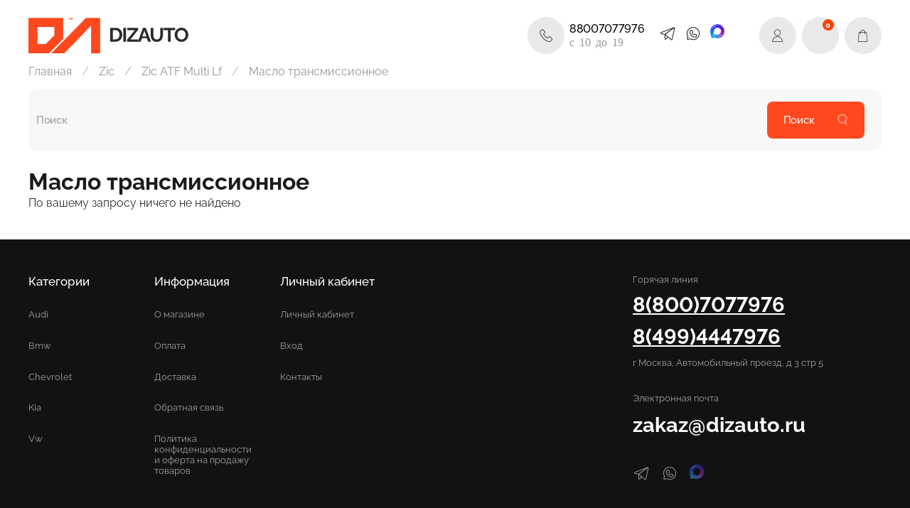

--- FILE ---
content_type: text/html; charset=utf-8
request_url: https://dizauto.ru/collection/maslo-transmissionnoe-2
body_size: 174738
content:
<!DOCTYPE html>
<html style="--color-btn-bg:#FF481E;
--color-btn-bg-is-dark:true;
--bg:#FFFFFF;
--bg-is-dark:false;

--color-text: var(--color-text-dark);
--color-text-minor-shade: var(--color-text-dark-minor-shade);
--color-text-major-shade: var(--color-text-dark-major-shade);
--color-text-half-shade: var(--color-text-dark-half-shade);

--color-notice-warning-is-dark:false;
--color-notice-success-is-dark:false;
--color-notice-error-is-dark:false;
--color-notice-info-is-dark:false;
--color-form-controls-bg:var(--bg);
--color-form-controls-bg-disabled:var(--bg-minor-shade);
--color-form-controls-border-color:var(--bg-half-shade);
--color-form-controls-color:var(--color-text);
--is-editor:false;

">
  <head><link media='print' onload='this.media="all"' rel='stylesheet' type='text/css' href='/served_assets/public/jquery.modal-0c2631717f4ce8fa97b5d04757d294c2bf695df1d558678306d782f4bf7b4773.css'><meta data-config="{&quot;collection_products_count&quot;:0}" name="page-config" content="" /><meta data-config="{&quot;money_with_currency_format&quot;:{&quot;delimiter&quot;:&quot; &quot;,&quot;separator&quot;:&quot;.&quot;,&quot;format&quot;:&quot;%n %u&quot;,&quot;unit&quot;:&quot;₽&quot;,&quot;show_price_without_cents&quot;:1},&quot;currency_code&quot;:&quot;RUR&quot;,&quot;currency_iso_code&quot;:&quot;RUB&quot;,&quot;default_currency&quot;:{&quot;title&quot;:&quot;Российский рубль&quot;,&quot;code&quot;:&quot;RUR&quot;,&quot;rate&quot;:1.0,&quot;format_string&quot;:&quot;%n %u&quot;,&quot;unit&quot;:&quot;₽&quot;,&quot;price_separator&quot;:&quot;&quot;,&quot;is_default&quot;:true,&quot;price_delimiter&quot;:&quot;&quot;,&quot;show_price_with_delimiter&quot;:true,&quot;show_price_without_cents&quot;:true},&quot;facebook&quot;:{&quot;pixelActive&quot;:false,&quot;currency_code&quot;:&quot;RUB&quot;,&quot;use_variants&quot;:true},&quot;vk&quot;:{&quot;pixel_active&quot;:null,&quot;price_list_id&quot;:null},&quot;new_ya_metrika&quot;:true,&quot;ecommerce_data_container&quot;:&quot;dataLayer&quot;,&quot;common_js_version&quot;:null,&quot;vue_ui_version&quot;:null,&quot;feedback_captcha_enabled&quot;:true,&quot;account_id&quot;:450205,&quot;hide_items_out_of_stock&quot;:true,&quot;forbid_order_over_existing&quot;:true,&quot;minimum_items_price&quot;:null,&quot;enable_comparison&quot;:true,&quot;locale&quot;:&quot;ru&quot;,&quot;client_group&quot;:null,&quot;consent_to_personal_data&quot;:{&quot;active&quot;:true,&quot;obligatory&quot;:true,&quot;description&quot;:&quot;\u003cp\u003eНастоящим подтверждаю, что я ознакомлен и согласен с условиями \u003ca href=\&quot;/page/oferta\&quot; target=\&quot;blank\&quot;\u003eоферты и политики конфиденциальности\u003c/a\u003e.\u003c/p\u003e&quot;},&quot;recaptcha_key&quot;:&quot;6LfXhUEmAAAAAOGNQm5_a2Ach-HWlFKD3Sq7vfFj&quot;,&quot;recaptcha_key_v3&quot;:&quot;6LcZi0EmAAAAAPNov8uGBKSHCvBArp9oO15qAhXa&quot;,&quot;yandex_captcha_key&quot;:&quot;ysc1_ec1ApqrRlTZTXotpTnO8PmXe2ISPHxsd9MO3y0rye822b9d2&quot;,&quot;checkout_float_order_content_block&quot;:false,&quot;available_products_characteristics_ids&quot;:null,&quot;sber_id_app_id&quot;:&quot;5b5a3c11-72e5-4871-8649-4cdbab3ba9a4&quot;,&quot;theme_generation&quot;:4,&quot;quick_checkout_captcha_enabled&quot;:false,&quot;max_order_lines_count&quot;:500,&quot;sber_bnpl_min_amount&quot;:1000,&quot;sber_bnpl_max_amount&quot;:150000,&quot;counter_settings&quot;:{&quot;data_layer_name&quot;:&quot;dataLayer&quot;,&quot;new_counters_setup&quot;:true,&quot;add_to_cart_event&quot;:true,&quot;remove_from_cart_event&quot;:true,&quot;add_to_wishlist_event&quot;:true,&quot;purchase_event&quot;:true},&quot;site_setting&quot;:{&quot;show_cart_button&quot;:true,&quot;show_service_button&quot;:false,&quot;show_marketplace_button&quot;:false,&quot;show_quick_checkout_button&quot;:true},&quot;warehouses&quot;:[{&quot;id&quot;:276,&quot;title&quot;:&quot;Склад&quot;,&quot;array_index&quot;:0}],&quot;captcha_type&quot;:&quot;google&quot;,&quot;human_readable_urls&quot;:false}" name="shop-config" content="" /><meta name='js-evnvironment' content='production' /><meta name='default-locale' content='ru' /><meta name='insales-redefined-api-methods' content="[]" />
<!--InsalesCounter -->
<script type="text/javascript">
(function() {
  if (typeof window.__insalesCounterId !== 'undefined') {
    return;
  }

  try {
    Object.defineProperty(window, '__insalesCounterId', {
      value: 450205,
      writable: true,
      configurable: true
    });
  } catch (e) {
    console.error('InsalesCounter: Failed to define property, using fallback:', e);
    window.__insalesCounterId = 450205;
  }

  if (typeof window.__insalesCounterId === 'undefined') {
    console.error('InsalesCounter: Failed to set counter ID');
    return;
  }

  let script = document.createElement('script');
  script.async = true;
  script.src = '/javascripts/insales_counter.js?7';
  let firstScript = document.getElementsByTagName('script')[0];
  firstScript.parentNode.insertBefore(script, firstScript);
})();
</script>
<!-- /InsalesCounter -->
      <!-- Google Tag Manager -->
      <script>(function(w,d,s,l,i){w[l]=w[l]||[];w[l].push({'gtm.start':
      new Date().getTime(),event:'gtm.js'});var f=d.getElementsByTagName(s)[0],
      j=d.createElement(s),dl=l!='dataLayer'?'&l='+l:'';j.async=true;j.src=
      'https://www.googletagmanager.com/gtm.js?id='+i+dl;f.parentNode.insertBefore(j,f);
      })(window,document,'script','dataLayer','GTM-TKQMWGZ');
      </script>
      <!-- End Google Tag Manager -->
    <script type="text/javascript">
      (function() {
          (function() { var d=document; var s = d.createElement('script');
  s.type = 'text/javascript'; s.async = true;
  s.src = '//code.jivo.ru/widget/8PWQGgPDxT'; d.head.appendChild(s); })();

      })();
    </script>
<script type="text/javascript">
(function() {
    var scr = document.createElement('script');
    scr.setAttribute("type","text/javascript");
    scr.setAttribute("src", 'https://s3.twcstorage.ru/ae4cd7ee-b62e0601-19d6-483e-bbf1-416b386e5c23/scripts/webform.js?id=17');
    document.getElementsByTagName("head")[0].appendChild(scr);
})();
</script>
<script type="text/javascript">
(function(){
  var scr=document.createElement('script');
  scr.setAttribute('type','text/javascript');
  scr.setAttribute('src','https://s3.twcstorage.ru/ae4cd7ee-b62e0601-19d6-483e-bbf1-416b386e5c23/scripts/list.js?id=17');
  document.getElementsByTagName('head')[0].appendChild(scr);
})();
</script>
    <!-- meta -->
<meta charset="UTF-8" />


<title>
	
        
          
          Масло трансмиссионное для  Zic ATF Multi Lf - купить оригинальную или бу Масло трансмиссионное по выгодной цене в интернет-магазине DizAuto.ru
        
    
  
</title>
<meta name="keywords" content="Масло трансмиссионное">




    
    
      
      <meta name="description" content="Купить  для  Zic ATF Multi Lf, оригинальный  на  Zic ATF Multi Lf по низкой цене, гарантия качества и доставка по всей России.">
    
  


<meta data-config="{&quot;static-versioned&quot;: &quot;1.38&quot;}" name="theme-meta-data" content="">
<meta name="robots" content="index,follow" />
<meta http-equiv="X-UA-Compatible" content="IE=edge,chrome=1" />
<meta name="viewport" content="width=device-width, initial-scale=1.0" />
<meta name="SKYPE_TOOLBAR" content="SKYPE_TOOLBAR_PARSER_COMPATIBLE" />
<meta name="format-detection" content="telephone=no">
<meta name="yandex-verification" content="aad40dfab84bd96f" />
<!-- canonical url--><link rel="canonical" href="https://dizauto.ru/collection/maslo-transmissionnoe-2"/>

<!-- rss feed-->


    <link rel="canonical" href="https://dizauto.ru/collection/maslo-transmissionnoe-2" />
    <meta property="og:title" content="Масло трансмиссионное" />
    <meta property="og:type" content="website" />
    <meta property="og:url" content="https://dizauto.ru/collection/maslo-transmissionnoe-2" />
	<meta property="og:description" content="" />
  <!-- icons--><link rel="icon" type="image/png" sizes="16x16" href="https://static.insales-cdn.com/files/1/6643/38148595/original/Аватарка__2_.png" />
<style media="screen">
  @supports (content-visibility: hidden) {
    body:not(.settings_loaded) {
      content-visibility: hidden;
    }
  }
  @supports not (content-visibility: hidden) {
    body:not(.settings_loaded) {
      visibility: hidden;
    }
  }
</style>


<meta name="google-site-verification" content="6uwOLPqZq5LdnAt9ga1ybi1yq7LlMoNR7c9oYayBMEY" />

<meta name="google-site-verification" content="8R6PhJ0pTOYDZ_o7DZ_c4gIYUPiEuE6h9xuCkst6D6E" />
<meta name="facebook-domain-verification" content="6c27t9n6268q1bn42c26qgio9cm0p0" />

<script src="https://static.insales-cdn.com/assets/common-js/common.v2.25.0.js" ></script>
<script src="https://cdnjs.cloudflare.com/ajax/libs/jquery/3.5.1/jquery.min.js" integrity="sha512-bLT0Qm9VnAYZDflyKcBaQ2gg0hSYNQrJ8RilYldYQ1FxQYoCLtUjuuRuZo+fjqhx/qtq/1itJ0C2ejDxltZVFg==" crossorigin="anonymous" referrerpolicy="no-referrer" ></script>

<script src="https://static.insales-cdn.com/assets/static-versioned/4.81/static/libs/splide/2.4.21/js/splide.min.js" ></script>
<link href="https://static.insales-cdn.com/assets/static-versioned/4.81/static/libs/splide/2.4.21/css/splide.min.css" rel="stylesheet" type="text/css">
<script src="https://cdnjs.cloudflare.com/ajax/libs/noUiSlider/15.8.1/nouislider.min.js" integrity="sha512-g/feAizmeiVKSwvfW0Xk3ZHZqv5Zs8PEXEBKzL15pM0SevEvoX8eJ4yFWbqakvRj7vtw1Q97bLzEpG2IVWX0Mg==" crossorigin="anonymous" referrerpolicy="no-referrer"></script>
<link rel="stylesheet" href="https://cdnjs.cloudflare.com/ajax/libs/noUiSlider/15.8.1/nouislider.css" integrity="sha512-MKxcSu/LDtbIYHBNAWUQwfB3iVoG9xeMCm32QV5hZ/9lFaQZJVaXfz9aFa0IZExWzCpm7OWvp9zq9gVip/nLMg==" crossorigin="anonymous" referrerpolicy="no-referrer" />
<script src="https://cdnjs.cloudflare.com/ajax/libs/Swiper/11.0.5/swiper-bundle.min.js" integrity="sha512-Ysw1DcK1P+uYLqprEAzNQJP+J4hTx4t/3X2nbVwszao8wD+9afLjBQYjz7Uk4ADP+Er++mJoScI42ueGtQOzEA==" crossorigin="anonymous" referrerpolicy="no-referrer"></script>
<link rel="stylesheet" href="https://cdnjs.cloudflare.com/ajax/libs/Swiper/11.0.5/swiper-bundle.css" integrity="sha512-pmAAV1X4Nh5jA9m+jcvwJXFQvCBi3T17aZ1KWkqXr7g/O2YMvO8rfaa5ETWDuBvRq6fbDjlw4jHL44jNTScaKg==" crossorigin="anonymous" referrerpolicy="no-referrer" />
  </head>
  <body data-multi-lang="false" data-theme-template="collection" data-sidebar-type="sticky" data-sidebar-position="left">
    <div class="preloader">
      <div class="lds-ellipsis"><div></div><div></div><div></div><div></div></div>
    </div>
    <noscript>
<div class="njs-alert-overlay">
  <div class="njs-alert-wrapper">
    <div class="njs-alert">
      <p></p>
    </div>
  </div>
</div>
</noscript>

    <div class="page_layout page_layout-clear page_layout_section_top">
      <header>
      
        <div
  class="layout widget-type_widget_v4_header_4_3feddb125660df9d0c4dab775f705252"
  style="--logo-img:'https://static.insales-cdn.com/files/1/3784/32689864/original/ban_white_diz.svg'; --logo-max-width:615px; --second-logo-img:'https://static.insales-cdn.com/files/1/3785/32689865/original/ban_black_diz.svg'; --third-logo-img:'https://static.insales-cdn.com/files/1/4584/31896040/original/Group_18302.svg'; --live-search:false; --hide-icon-title:true; --hide-search:true; --hide-language:true; --hide-personal:false; --hide-compare:true; --hide-favorite:false; --hide-menu-photo:true; --hide-counts:true; --bage-bg:#ff4100; --bage-bg-is-dark:true; --bage-bg-minor-shade:#ff531a; --bage-bg-minor-shade-is-dark:true; --bage-bg-major-shade:#ff6633; --bage-bg-major-shade-is-dark:true; --bage-bg-half-shade:#ff9f80; --bage-bg-half-shade-is-light:true; --header-wide-bg:true; --menu-grid-list-min-width:220px; --menu-grid-list-row-gap:4vw; --menu-grid-list-column-gap:5.5vw; --subcollections-items-limit:10; --img-border-radius:0px; --menu-img-ratio:1; --menu-img-fit:cover; --header-top-pt:0rem; --header-top-pb:0rem; --header-main-pt:1.5rem; --header-main-pb:0rem; --layout-content-max-width:1312px; --header-wide-content:false; --hide-desktop:false; --hide-mobile:false;"
  data-widget-drop-item-id="57408937"
  
  >
  <div class="layout__content">
    










<div class="header header_no-languages">
  <div class="header__content">
    <div class="header-part-top">
      <div class="header-part-top__inner">
        <div class="header__area-menu">
          <ul class="header__menu js-cut-list" data-navigation data-menu-handle="main-menu">
            
              <li class="header__menu-item" data-navigation-item data-menu-item-id="4233195">
                <div class="header__menu-controls">
                  <a href="/" class="header__menu-link" data-navigation-link="/">
                    Главная
                  </a>
                </div>
              </li>
            
              <li class="header__menu-item" data-navigation-item data-menu-item-id="8855687">
                <div class="header__menu-controls">
                  <a href="/collection/all" class="header__menu-link" data-navigation-link="/collection/all">
                    Каталог
                  </a>
                </div>
              </li>
            
              <li class="header__menu-item" data-navigation-item data-menu-item-id="4233197">
                <div class="header__menu-controls">
                  <a href="/page/payment" class="header__menu-link" data-navigation-link="/page/payment">
                    Оплата и гарантия
                  </a>
                </div>
              </li>
            
              <li class="header__menu-item" data-navigation-item data-menu-item-id="4233196">
                <div class="header__menu-controls">
                  <a href="/page/delivery" class="header__menu-link" data-navigation-link="/page/delivery">
                    Доставка
                  </a>
                </div>
              </li>
            
              <li class="header__menu-item" data-navigation-item data-menu-item-id="4233200">
                <div class="header__menu-controls">
                  <a href="/page/about-us" class="header__menu-link" data-navigation-link="/page/about-us">
                    О компании
                  </a>
                </div>
              </li>
            
              <li class="header__menu-item" data-navigation-item data-menu-item-id="4233199">
                <div class="header__menu-controls">
                  <a href="/page/contacts" class="header__menu-link" data-navigation-link="/page/contacts">
                    Контакты
                  </a>
                </div>
              </li>
            
              <li class="header__menu-item" data-navigation-item data-menu-item-id="27195959">
                <div class="header__menu-controls">
                  <a href="/favorites" class="header__menu-link" data-navigation-link="/favorites">
                    Избранное
                  </a>
                </div>
              </li>
            
          </ul>
        </div>

        <div class="header__area-contacts">
          
  
    <div class="header__phone">
      <a class="header__phone-value" href="tel:+78007077976">
        <span class="icon icon-phone"></span>
        +78007077976
      </a>
    </div>
  
  
    <div class="header__phone _phone-2">
      <a class="header__phone-value" href="tel:+74994447976">
        <span class="icon icon-phone"></span>
        +74994447976
      </a>
    </div>
  

        </div>

        
  

      </div>
    </div>


    <div class="header-part-main">
      <div class="header-part-main__inner">
        <div class="header__area-logo  none-index">
          
  
    
      <a href=" / " class="header__logo none-index-page-logo-img">
        <img src="https://static.insales-cdn.com/files/1/4584/31896040/original/Group_18302.svg" alt="DizAuto.ru" title="DizAuto.ru" style='max-width:101px;'/>
        <img src="https://static.insales-cdn.com/files/1/3785/32689865/original/ban_black_diz.svg" alt="DizAuto.ru" title="DizAuto.ru" style='max-width:110px;margin-left: 10px;'/>
      </a>
    
  

        </div>
      <div class="header__area-new-content  none-index">
        
        <div class="header__area-soc">
        <div class="social-items">
          
            
          
            
              
              
              <a
                href="https://t.me/DizautoBot"
                target="_blank"
                class="messenger_link social-img-item telegram">
                  <span class="icon-link icon-telegram">
                    
                  </span>
              </a>
            
          
            
              
              
              <a
                href="https://wa.me/79260107001"
                target="_blank"
                class="messenger_link social-img-item whatsapp">
                  <span class="icon-link icon-whatsapp">
                    
                  </span>
              </a>
            
          
            
              
              
              <a
                href="https://max.ru/id7721534940_bot"
                target="_blank"
                class="messenger_link social-img-item viber">
                  <span class="icon-link viber">
                    
                    <svg xmlns="http://www.w3.org/2000/svg" version="1.1" xmlns:xlink="http://www.w3.org/1999/xlink" width="266" height="266" viewBox="0 0 266 266"><image width="266" height="266" xlink:href="[data-uri]"></image><style>@media (prefers-color-scheme: light) { :root { filter: none; } }
@media (prefers-color-scheme: dark) { :root { filter: none; } }
</style></svg>
                    
                  </span>
              </a>
            
          
        
          

          
        </div>
        </div>

        <div class="header__area-search">
          
            <div class="header__phone1">
              <a class="header__control-btn" href="tel:+78007077976">
              <span class="icon icon-phone"></span>
              <span class="icon-phone-text">88007077976<br>
              <span class="icon-phone-work-time">c 10 до 19</span>
              </span>
              </a>
            </div>
          
          
  <div class="header__search">
    <form action="/search" method="get" class="header__search-form">
      <input type="text" autocomplete="off" class="form-control form-control_size-l header__search-field" name="q" value="" placeholder="Поиск" />
      <button type="submit" class="button button_size-l header__search-btn">
        <span class="icon icon-search"></span>
      </button>
      <input type="hidden" name="lang" value="ru">
      <div class="header__search__results" data-search-result></div>
    </form>
  </div>

        </div>

        <div class="header__area-controls">
          
            <a href="/client_account/orders" class="header__control-btn header__cabinet">
              <span class="icon icon-user"></span>
              <span class="header__control-text">Профиль</span>
            </a>
          

          
            
          

          
            <a href="/favorites" class="header__control-btn header__favorite">
              <span class="icon icon-favorites">
                <span class="header__control-bage favorites-empty" data-ui-favorites-counter>0</span>
              </span>
              <span class="header__control-text">Избранное</span>
            </a>
          

          <a href="/cart_items" class="header__control-btn header__cart">
            <span class="icon icon-cart">
              <span class="header__control-bage cart-empty" data-cart-positions-count></span>
            </span>
            <span class="header__control-text">Корзина</span>
          </a>
        </div>
        <div class="header__area-second-logo">
  
    
    
    
  
</div>

        <div class="header__area-logo-message">Надежные запчасти для вашего авто по выгодной стоимости</div>


      </div>

        

        

        <div class="header__collections">
          <button type="button" class="button header__collections-hide-btn js-hide-header-collections">
            <span class="icon icon-times"></span>
          </button>

          <div class="header__collections-content">
            <div class="header__collections-content-top">
<ul class="header__mobile-menu" data-navigation data-menu-handle="main-menu">
  
  <li class="header__mobile-menu-item" data-navigation-item data-menu-item-id="4233195">
  <div class="header__mobile-menu-controls">
  <a href="/" class="header__mobile-menu-link" data-navigation-link="/">
  Главная
  </a>
  </div>
  </li>
  
  <li class="header__mobile-menu-item" data-navigation-item data-menu-item-id="8855687">
  <div class="header__mobile-menu-controls">
  <a href="/collection/all" class="header__mobile-menu-link" data-navigation-link="/collection/all">
  Каталог
  </a>
  </div>
  </li>
  
  <li class="header__mobile-menu-item" data-navigation-item data-menu-item-id="4233197">
  <div class="header__mobile-menu-controls">
  <a href="/page/payment" class="header__mobile-menu-link" data-navigation-link="/page/payment">
  Оплата и гарантия
  </a>
  </div>
  </li>
  
  <li class="header__mobile-menu-item" data-navigation-item data-menu-item-id="4233196">
  <div class="header__mobile-menu-controls">
  <a href="/page/delivery" class="header__mobile-menu-link" data-navigation-link="/page/delivery">
  Доставка
  </a>
  </div>
  </li>
  
  <li class="header__mobile-menu-item" data-navigation-item data-menu-item-id="4233200">
  <div class="header__mobile-menu-controls">
  <a href="/page/about-us" class="header__mobile-menu-link" data-navigation-link="/page/about-us">
  О компании
  </a>
  </div>
  </li>
  
  <li class="header__mobile-menu-item" data-navigation-item data-menu-item-id="4233199">
  <div class="header__mobile-menu-controls">
  <a href="/page/contacts" class="header__mobile-menu-link" data-navigation-link="/page/contacts">
  Контакты
  </a>
  </div>
  </li>
  
  <li class="header__mobile-menu-item" data-navigation-item data-menu-item-id="27195959">
  <div class="header__mobile-menu-controls">
  <a href="/favorites" class="header__mobile-menu-link" data-navigation-link="/favorites">
  Избранное
  </a>
  </div>
  </li>
  
</ul>
              
            </div>
            <div class="header__collections-content-bottom">
              
  


                
              <div class="header__other">
                <div class="other-phones">
                  
  
    <div class="header__phone">
      <a class="header__phone-value" href="tel:+78007077976">
        <span class="icon icon-phone"></span>
        +78007077976
      </a>
    </div>
  
  
    <div class="header__phone _phone-2">
      <a class="header__phone-value" href="tel:+74994447976">
        <span class="icon icon-phone"></span>
        +74994447976
      </a>
    </div>
  

                </div>
              </div>
            </div>
          </div>
        </div>


      </div>
    </div>
  </div>

  <div class="header-mobile-panel">
    <div class="header-mobile-panel__content">
      <div class="header-mobile-panel__top">
        <button type="button" class="button button_size-m header-mobile-panel__show-menu-btn js-show-header-collections">
<span class="icon-svg">
<svg xmlns="http://www.w3.org/2000/svg" width="14" height="14" viewBox="0 0 14 14" fill="none">
  <path d="M0 3H14M0 7.23529H10.08M0 11H6.16" stroke="#E9E9E9"/>
</svg>
</span>
          
        </button>
        <div class="header-mobile-panel__personal">
          <a href="/client_account/orders" class="header__control-btn header__cabinet">
            <span class="icon icon-user"></span>
            <span class="header__control-text">Профиль</span>
          </a>
          
            
          
        </div>

        <div class="header-mobile-panel__logo">
          
  
    
      <a href=" / " class="header__logo none-index-page-logo-img">
        <img src="https://static.insales-cdn.com/files/1/4584/31896040/original/Group_18302.svg" alt="DizAuto.ru" title="DizAuto.ru" style='max-width:101px;'/>
        <img src="https://static.insales-cdn.com/files/1/3785/32689865/original/ban_black_diz.svg" alt="DizAuto.ru" title="DizAuto.ru" style='max-width:110px;margin-left: 10px;'/>
      </a>
    
  

        </div>

        <div class="header-mobile-panel__controls">
          <a href="/client_account/orders" class="header__control-btn header__cabinet">
            <span class="icon icon-user"></span>
            <span class="header__control-text">Профиль</span>
          </a>
          
            <a href="/favorites" class="header__control-btn header__favorite">
              <span class="icon icon-favorites">
                <span class="header__control-bage favorites-empty" data-ui-favorites-counter>0</span>
              </span>
              <span class="header__control-text">Избранное</span>
            </a>
          
          <a href="/cart_items" class="header__control-btn header__mobile-cart">
            <span class="icon icon-cart">
              <span class="header__control-bage cart-empty" data-cart-positions-count></span>
            </span>
          </a>
        </div>
      </div>
      <div class="header-mobile-panel__bottom">
        <button type="button" class="button button_size-m header-mobile-panel__show-menu-btn js-show-header-collections">
          <span class="icon icon-bars _show"></span>
          <span class="icon icon-times _hide"></span>
        </button>
        
  <div class="header__search">
    <form action="/search" method="get" class="header__search-form">
      <input type="text" autocomplete="off" class="form-control form-control_size-l header__search-field" name="q" value="" placeholder="Поиск" />
      <button type="submit" class="button button_size-l header__search-btn">
        <span class="icon icon-search"></span>
      </button>
      <input type="hidden" name="lang" value="ru">
      <div class="header__search__results" data-search-result></div>
    </form>
  </div>

      </div>
    </div>
  </div>
</div>

<div class="header__collections-overlay"></div>



  </div>
</div>

      
      </header>

      
      <section class="page_section_top">
        
          <div
  class="layout widget-type_system_widget_v4_breadcrumbs_1"
  style="--delemeter:1; --align:start; --layout-wide-bg:false; --layout-pt:1vw; --layout-pb:1vw; --layout-content-max-width:1312px; --layout-wide-content:false; --layout-edge:false; --hide-desktop:false; --hide-mobile:false;"
  data-widget-drop-item-id="57408874"
  
  >
  <div class="layout__content">
    

<div class="breadcrumb-wrapper delemeter_1">
  <ul class="breadcrumb">
    <li class="breadcrumb-item home">
      <a class="breadcrumb-link" title="Главная" href="/">Главная</a>
    </li>
    
      
        
          
        
          
            
              <li class="breadcrumb-item" data-breadcrumbs="2">
                <a class="breadcrumb-link" title="Zic" href="/collection/zic">Zic</a>
              </li>
              
                <li class="breadcrumb-item button-breadcrumb">
                  <button class="bttn-hidden-breadcrumbs hidden-breadcrumbs js-hidden-bread">
                    ...
                  </button>
                </li>
              
            
          
        
          
            
              <li class="breadcrumb-item" data-breadcrumbs="3">
                <a class="breadcrumb-link" title="Zic ATF Multi Lf" href="/collection/zic-atf-multi-lf">Zic ATF Multi Lf</a>
              </li>
              
            
          
        
          
            
              
                <li class="breadcrumb-item">
                  <span class="breadcrumb-page">Масло трансмиссионное</span>
                </li>
              
            
          
        
      
    
  </ul>
</div>




  </div>
</div>

        
          <div
  class="layout widget-type_widget_v4_heading_1_e9b10f079bb5ed9a2cc7090d4d391305"
  style="--layout-wide-bg:true; --layout-pt:0vw; --layout-pb:0vw; --layout-content-max-width:1312px; --layout-wide-content:false; --layout-edge:false; --hide-desktop:false; --hide-mobile:false;"
  data-widget-drop-item-id="57408875"
  
  >
  <div class="layout__content">
    
<div class="custom__search">
  <form action="/search" method="get" class="custom__search-form">
    <input type="text" autocomplete="off"  class="form-control form-control_size-l custom__search-field" name="q" value="" placeholder="Поиск" />
    <input type="hidden" name="lang" value="ru">
    <div class="custom__search__results" data-search-result></div>
  </form>
  <button type="button" class="button button-xl custom__search-btn js-start-search">
    <span class="button-text">Поиск</span>
    <span class="icon icon-search-svg">
      <svg xmlns="http://www.w3.org/2000/svg" width="16" height="16" viewBox="0 0 16 16" fill="none">
  <g opacity="0.4" clip-path="url(#clip0_3_404)">
    <circle cx="7.81572" cy="7.14905" r="5.81572" stroke="white" stroke-width="2"/>
    <path d="M11.4502 12.2378L13.351 14.6667" stroke="white" stroke-width="2" stroke-linecap="round"/>
  </g>
  <defs>
    <clipPath id="clip0_3_404">
      <rect width="16" height="16" fill="white"/>
    </clipPath>
  </defs>
</svg>
    </span>
  </button>
</div>



  </div>
</div>

        
          <div
  class="layout widget-type_widget_v4_zagolovok"
  style="--layout-wide-bg:true; --layout-pt:2vw; --layout-pb:0vw; --layout-content-max-width:1312px; --layout-wide-content:false; --layout-edge:false; --hide-desktop:false; --hide-mobile:false;"
  data-widget-drop-item-id="57408876"
  
  >
  <div class="layout__content">
    <h1 class="page-headding-custom">
  
  
    Масло трансмиссионное
  
  
</h1>

  </div>
</div>

        
          
        
      </section>
      

      <main>
        





  
    <div
  class="layout widget-type_widget_v4_tovari"
  style="--hide-description:true; --sticker-font-size:0.7rem; --hide-variants-title:true; --product-hide-short-description:true; --product-hide-compare:true; --catalog-grid-list-min-width:210px; --border-radius:15px; --img-ratio:1; --img-fit:contain; --product-desc-limit:10; --hide-mobile-modal-variants:false; --product-info-align:left; --preview-background:#FFFFFF; --preview-background-is-light:true; --preview-background-minor-shade:#f7f7f7; --preview-background-minor-shade-is-light:true; --preview-background-major-shade:#ededed; --preview-background-major-shade-is-light:true; --preview-background-half-shade:#808080; --preview-background-half-shade-is-dark:true; --preview-discount-bg:#FFE316; --preview-discount-bg-is-light:true; --preview-discount-bg-minor-shade:#ffe30c; --preview-discount-bg-minor-shade-is-light:true; --preview-discount-bg-major-shade:#ffe101; --preview-discount-bg-major-shade-is-light:true; --preview-discount-bg-half-shade:#8a7a00; --preview-discount-bg-half-shade-is-dark:true; --preview-btn-bg:#06C92D; --preview-btn-bg-is-dark:true; --preview-btn-bg-minor-shade:#07e834; --preview-btn-bg-minor-shade-is-dark:true; --preview-btn-bg-major-shade:#16f843; --preview-btn-bg-major-shade-is-dark:true; --preview-btn-bg-half-shade:#6dfa89; --preview-btn-bg-half-shade-is-light:true; --switch-img-on-hover:false; --product-info-accent:price; --show-selected-variant-photos:false; --display-property-color:option-preview; --layout-wide-bg:true; --catalog-grid-list-row-gap:2rem; --catalog-grid-list-column-gap:2rem; --layout-pt:0vw; --layout-pb:3vw; --layout-content-max-width:1312px; --layout-wide-content:false; --layout-edge:false; --hide-desktop:false; --hide-mobile:false; --modal-overlay-bg:#005cb8; --modal-overlay-bg-is-dark:true; --modal-overlay-bg-minor-shade:#006cd8; --modal-overlay-bg-minor-shade-is-dark:true; --modal-overlay-bg-major-shade:#007cf9; --modal-overlay-bg-major-shade-is-dark:true; --modal-overlay-bg-half-shade:#5cadff; --modal-overlay-bg-half-shade-is-dark:true; --catalog-grid-list-min-width-mobile:130px; --catalog-grid-list-row-gap-mobile:1rem; --catalog-grid-list-column-gap-mobile:1rem; --border-radius-m:10px;"
  data-widget-drop-item-id="57408871"
  
  >
  <div class="layout__content">
    

<noindex>
  <div class="bnpl-modal modal micromodal-slide" id="modal-1" aria-hidden="true">
    <div class="modal__overlay" tabindex="-1" data-micromodal-close>
      <div class="modal__container" role="dialog" aria-modal="true" aria-labelledby="modal-1-title">
        <div class="modal__header">
          <div class="modal__header-logo" id="modal-2-title">
            <svg width="280" height="42" viewBox="0 0 280 42" fill="none" xmlns="http://www.w3.org/2000/svg">
              <g clip-path="url(#clip0_1909_108605)">
                <path
                  d="M72.2796 13.5252H60.5062V31.6613H56.5607V9.95996H76.225V31.6613H72.2796V13.5252ZM91.5552 19.3536H86.4419L86.3472 21.3067C86.242 23.7248 86.021 25.6365 85.6844 27.042C85.3687 28.4474 84.9688 29.5118 84.485 30.2352C84.0009 30.9378 83.4644 31.3822 82.8752 31.5683C82.2859 31.7543 81.6862 31.8473 81.0761 31.8473C80.7814 31.8473 80.4867 31.8267 80.1923 31.7853C79.9186 31.7647 79.6976 31.7337 79.5294 31.6923V27.941C79.782 28.0237 80.0555 28.065 80.3501 28.065C80.6868 28.065 81.0024 28.003 81.297 27.879C81.6127 27.7344 81.8861 27.3831 82.1177 26.825C82.349 26.267 82.5385 25.4196 82.6858 24.2828C82.854 23.1461 82.9699 21.565 83.033 19.5396L83.1593 16.1604H95.2167V31.6613H91.5552V19.3536ZM100.109 17.2454C100.635 16.8527 101.361 16.522 102.287 16.2533C103.234 15.9846 104.391 15.8503 105.759 15.8503C108.074 15.8503 109.799 16.274 110.936 17.1214C112.072 17.9688 112.64 19.4052 112.64 21.4307V31.6613H109.168V28.8711C108.789 29.7806 108.137 30.5142 107.211 31.0722C106.306 31.6303 105.223 31.9093 103.96 31.9093C102.361 31.9093 101.109 31.4959 100.204 30.6692C99.3201 29.8218 98.8782 28.6335 98.8782 27.104C98.8782 26.2154 99.0361 25.4816 99.3517 24.9029C99.6674 24.3242 100.109 23.8694 100.677 23.5388C101.245 23.1874 101.929 22.9394 102.729 22.7948C103.529 22.6501 104.413 22.5777 105.38 22.5777H108.947V21.8957C108.947 20.8002 108.674 20.0459 108.127 19.6325C107.6 19.2192 106.811 19.0125 105.759 19.0125C104.307 19.0125 103.139 19.2709 102.256 19.7876C101.372 20.2836 100.656 20.9449 100.109 21.7717V17.2454ZM105.128 28.6541C105.759 28.6541 106.296 28.5817 106.738 28.4371C107.2 28.2717 107.59 28.0754 107.906 27.8481C108.221 27.6 108.463 27.3315 108.632 27.042C108.8 26.7526 108.905 26.4736 108.947 26.205V24.9339H105.822C104.728 24.9339 103.918 25.0579 103.392 25.306C102.866 25.5539 102.603 26.0293 102.603 26.732C102.603 27.3315 102.813 27.8067 103.234 28.1581C103.676 28.4887 104.307 28.6541 105.128 28.6541ZM120.498 19.3536H115.447V16.1604H129.272V19.3536H124.159V31.6613H120.498V19.3536ZM132.343 16.1604H136.004V26.67L143.58 16.1604H147.083V31.6613H143.422V21.0276L135.847 31.6613H132.343V16.1604ZM167.29 26.205C166.743 26.515 166.112 26.7424 165.396 26.887C164.68 27.0316 163.955 27.104 163.218 27.104C161.325 27.104 159.84 26.67 158.768 25.8019C157.695 24.9339 157.158 23.5698 157.158 21.7097V16.1604H160.851V21.1516C160.851 22.0817 161.103 22.7741 161.608 23.2287C162.134 23.6628 162.892 23.8798 163.881 23.8798C165.185 23.8798 166.322 23.6421 167.29 23.1667V16.1604H170.983V31.6613H167.29V26.205ZM175.828 17.2454C176.355 16.8527 177.081 16.522 178.007 16.2533C178.953 15.9846 180.111 15.8503 181.479 15.8503C183.793 15.8503 185.518 16.274 186.655 17.1214C187.791 17.9688 188.36 19.4052 188.36 21.4307V31.6613H184.887V28.8711C184.508 29.7806 183.856 30.5142 182.931 31.0722C182.026 31.6303 180.942 31.9093 179.68 31.9093C178.08 31.9093 176.828 31.4959 175.923 30.6692C175.039 29.8218 174.597 28.6335 174.597 27.104C174.597 26.2154 174.756 25.4816 175.072 24.9029C175.387 24.3242 175.828 23.8694 176.396 23.5388C176.965 23.1874 177.649 22.9394 178.449 22.7948C179.248 22.6501 180.132 22.5777 181.1 22.5777H184.667V21.8957C184.667 20.8002 184.393 20.0459 183.846 19.6325C183.32 19.2192 182.53 19.0125 181.479 19.0125C180.026 19.0125 178.859 19.2709 177.975 19.7876C177.091 20.2836 176.376 20.9449 175.828 21.7717V17.2454ZM180.847 28.6541C181.479 28.6541 182.015 28.5817 182.457 28.4371C182.921 28.2717 183.31 28.0754 183.625 27.8481C183.941 27.6 184.182 27.3315 184.351 27.042C184.52 26.7526 184.624 26.4736 184.667 26.205V24.9339H181.542C180.448 24.9339 179.637 25.0579 179.111 25.306C178.586 25.5539 178.323 26.0293 178.323 26.732C178.323 27.3315 178.533 27.8067 178.953 28.1581C179.395 28.4887 180.026 28.6541 180.847 28.6541ZM205.181 30.1112C204.824 30.5452 204.182 30.9689 203.256 31.3822C202.331 31.7957 201.225 32.0023 199.942 32.0023C198.679 32.0023 197.532 31.837 196.501 31.5063C195.47 31.1549 194.586 30.6382 193.85 29.9562C193.113 29.2742 192.545 28.4267 192.145 27.414C191.746 26.4014 191.546 25.2129 191.546 23.8488C191.546 22.5261 191.746 21.3687 192.145 20.3766C192.567 19.3638 193.145 18.5268 193.881 17.8654C194.618 17.1834 195.502 16.6771 196.533 16.3464C197.564 15.995 198.711 15.8193 199.974 15.8193C201.046 15.8399 202.025 15.9846 202.909 16.2533C203.792 16.522 204.497 16.8527 205.024 17.2454V21.7717C204.476 20.9449 203.782 20.2836 202.94 19.7876C202.119 19.2709 201.131 19.0022 199.974 18.9815C198.458 18.9815 197.301 19.3742 196.501 20.1596C195.702 20.9449 195.301 22.123 195.301 23.6938V24.1588C195.301 25.7709 195.712 26.9594 196.533 27.724C197.375 28.4681 198.542 28.8401 200.037 28.8401C201.362 28.8401 202.445 28.6025 203.288 28.127C204.15 27.6517 204.782 27.073 205.181 26.391V30.1112ZM212.493 19.3536H207.443V16.1604H221.267V19.3536H216.154V31.6613H212.493V19.3536ZM233.901 26.5459H230.239L227.052 31.6613H222.98L226.641 26.0499C225.694 25.6779 224.979 25.1302 224.494 24.4068C224.012 23.6628 223.769 22.7844 223.769 21.7717C223.769 19.8289 224.337 18.4131 225.473 17.5245C226.61 16.6151 228.409 16.1604 230.87 16.1604H237.594V31.6613H233.901V26.5459ZM230.966 19.3536C229.724 19.3536 228.83 19.5292 228.283 19.8806C227.736 20.2319 227.462 20.8622 227.462 21.7717C227.483 22.4124 227.714 22.9084 228.156 23.2598C228.598 23.5905 229.304 23.7558 230.271 23.7558H233.901V19.3536H230.966ZM256.075 21.2447L251.53 27.817H250.361L245.785 21.2136V31.6613H242.092V16.1604H245.91L251.056 23.4147L256.043 16.1604H259.768V31.6613H256.075V21.2447ZM264.286 16.1604H267.947V26.67L275.523 16.1604H279.026V31.6613H275.364V21.0276L267.79 31.6613H264.286V16.1604Z"
                  fill="#353F47" />
                <path fill-rule="evenodd" clip-rule="evenodd"
                  d="M19.2779 9.77192C19.2779 15.0044 14.9624 19.246 9.63895 19.246C4.3155 19.246 0 15.0044 0 9.77192C0 4.53953 4.3155 0.297852 9.63895 0.297852C14.9624 0.297852 19.2779 4.53953 19.2779 9.77192ZM19.4361 32.1386C19.4361 37.3709 15.1206 41.6126 9.79708 41.6126C4.47364 41.6126 0.158133 37.3709 0.158133 32.1386C0.158133 26.9062 4.47364 22.6645 9.79708 22.6645C15.1206 22.6645 19.4361 26.9062 19.4361 32.1386ZM32.4101 41.6642C37.7335 41.6642 42.049 37.4225 42.049 32.1901C42.049 26.9578 37.7335 22.716 32.4101 22.716C27.0866 22.716 22.7711 26.9578 22.7711 32.1901C22.7711 37.4225 27.0866 41.6642 32.4101 41.6642Z"
                  fill="url(#paint0_linear_1909_108605)" />
                <path
                  d="M41.8883 9.91352C41.8883 15.1459 37.5727 19.3876 32.2493 19.3876C26.9258 19.3876 22.6104 15.1459 22.6104 9.91352C22.6104 4.68114 26.9258 0.439453 32.2493 0.439453C37.5727 0.439453 41.8883 4.68114 41.8883 9.91352ZM26.3245 9.91352C26.3245 13.1297 28.9771 15.7369 32.2493 15.7369C35.5215 15.7369 38.1741 13.1297 38.1741 9.91352C38.1741 6.6973 35.5215 4.09005 32.2493 4.09005C28.9771 4.09005 26.3245 6.6973 26.3245 9.91352Z"
                  fill="url(#paint1_linear_1909_108605)" />
              </g>
              <defs>
                <linearGradient id="paint0_linear_1909_108605" x1="1.08726e-07" y1="37.2086" x2="41.7368" y2="24.5569"
                  gradientUnits="userSpaceOnUse">
                  <stop stop-color="#F8EC4F" />
                  <stop offset="0.567624" stop-color="#4DE544" />
                  <stop offset="1" stop-color="#49C8FF" />
                </linearGradient>
                <linearGradient id="paint1_linear_1909_108605" x1="37.825" y1="0.439454" x2="26.4397" y2="19.3942"
                  gradientUnits="userSpaceOnUse">
                  <stop stop-color="#CDEFFD" />
                  <stop offset="1" stop-color="#91E5CB" />
                </linearGradient>
                <clipPath id="clip0_1909_108605">
                  <rect width="280" height="42" fill="white" />
                </clipPath>
              </defs>
            </svg>
          </div>
          <button type="button" class="modal__header-close close-btn">
            <span class="icon icon-times" aria-label="Close modal" data-micromodal-close></span>
          </button>
        </div>
        <div class="modal__content" id="modal-2-content">
          <span class="bigtitle">Оплачивайте покупку по частям</span>
          <p>Получайте заказы сразу, а платите за них постепенно.</p>

          <div class="wrapper option-1 option-1-1">
            <div class="c-stepper-desktop">
              <ol class="c-stepper desktop">
                <li class="c-stepper__item">
                  <span class="c-stepper__circle"><svg width="11" height="11" viewBox="0 0 11 11" fill="none"
                      xmlns="http://www.w3.org/2000/svg">
                      <path
                        d="M10.5355 10.2731C10.5355 8.99099 10.283 7.7214 9.79234 6.53686C9.30168 5.35231 8.58252 4.276 7.67591 3.36939C6.76929 2.46278 5.69299 1.74361 4.50844 1.25296C3.32389 0.762303 2.0543 0.509766 0.772161 0.509766V10.2731H10.5355Z"
                        fill="#C8CBD0"></path>
                    </svg>
                  </span>

                </li>
                <li class="c-stepper__item">
                  <span class="c-stepper__circle"><svg width="11" height="21" viewBox="0 0 11 21" fill="none"
                      xmlns="http://www.w3.org/2000/svg">
                      <path
                        d="M0.924015 0.508415C2.20616 0.508415 3.47575 0.760951 4.6603 1.25161C5.84484 1.74226 6.92115 2.46143 7.82776 3.36804C8.73437 4.27465 9.45354 5.35096 9.94419 6.53551C10.4349 7.72005 10.6874 8.98964 10.6874 10.2718C10.6874 11.5539 10.4349 12.8235 9.94419 14.0081C9.45354 15.1926 8.73437 16.2689 7.82776 17.1755C6.92115 18.0821 5.84484 18.8013 4.6603 19.292C3.47575 19.7826 2.20616 20.0352 0.924015 20.0352L0.924016 10.2718L0.924015 0.508415Z"
                        fill="#C8CBD0"></path>
                    </svg>
                  </span>

                </li>
                <li class="c-stepper__item">
                  <span class="c-stepper__circle"><svg width="20" height="21" viewBox="0 0 20 21" fill="none"
                      xmlns="http://www.w3.org/2000/svg">
                      <path
                        d="M10.0759 0.508413C12.0069 0.508413 13.8945 1.08102 15.5001 2.15384C17.1057 3.22665 18.3571 4.75148 19.096 6.5355C19.835 8.31953 20.0284 10.2826 19.6516 12.1765C19.2749 14.0704 18.345 15.8101 16.9796 17.1755C15.6142 18.541 13.8745 19.4708 11.9806 19.8476C10.0867 20.2243 8.12361 20.0309 6.33959 19.292C4.55557 18.553 3.03074 17.3016 1.95792 15.696C0.885111 14.0904 0.3125 12.2028 0.3125 10.2718L10.0759 10.2718L10.0759 0.508413Z"
                        fill="#C8CBD0"></path>
                    </svg>
                  </span>

                </li>
                <li class="c-stepper__item">
                  <span class="c-stepper__circle"><svg width="34" height="33" viewBox="0 0 34 33" fill="none"
                      xmlns="http://www.w3.org/2000/svg">
                      <path
                        d="M17.2278 0C14.0095 0 10.8634 0.954352 8.18746 2.74237C5.5115 4.53039 3.42584 7.07178 2.19423 10.0451C0.962617 13.0185 0.640372 16.2903 1.26824 19.4468C1.89611 22.6034 3.44589 25.5028 5.72161 27.7785C7.99733 30.0542 10.8968 31.604 14.0533 32.2319C17.2098 32.8598 20.4816 32.5375 23.455 31.3059C26.4283 30.0743 28.9697 27.9886 30.7578 25.3127C32.5458 22.6367 33.5001 19.4906 33.5001 16.2723C33.4919 11.9591 31.7748 7.82503 28.7249 4.77518C25.6751 1.72532 21.541 0.00827066 17.2278 0ZM24.9728 13.4246L15.804 22.1866C15.567 22.4096 15.2533 22.5329 14.9278 22.5308C14.7688 22.5331 14.6108 22.5039 14.4631 22.4448C14.3154 22.3857 14.1809 22.298 14.0673 22.1866L9.48287 17.8056C9.35572 17.6947 9.25231 17.5592 9.17886 17.4073C9.1054 17.2553 9.06343 17.0901 9.05546 16.9216C9.04748 16.753 9.07367 16.5846 9.13245 16.4264C9.19123 16.2682 9.28138 16.1236 9.3975 16.0011C9.51361 15.8787 9.65328 15.781 9.80812 15.7139C9.96295 15.6468 10.1298 15.6117 10.2985 15.6107C10.4672 15.6098 10.6344 15.6429 10.79 15.7082C10.9457 15.7735 11.0865 15.8696 11.204 15.9906L14.9278 19.5424L23.2517 11.6096C23.4951 11.3973 23.8111 11.2873 24.1338 11.3025C24.4564 11.3178 24.7606 11.4572 24.9829 11.6915C25.2051 11.9259 25.3282 12.2371 25.3263 12.5601C25.3244 12.8831 25.1978 13.1929 24.9728 13.4246Z"
                        fill="url(#paint0_linear_1809_22759)"></path>
                      <defs>
                        <linearGradient id="paint0_linear_1809_22759" x1="0.955566" y1="29.0391" x2="33.3463"
                          y2="19.3799" gradientUnits="userSpaceOnUse">
                          <stop stop-color="#F8EC4F"></stop>
                          <stop offset="0.567624" stop-color="#4DE544"></stop>
                          <stop offset="1" stop-color="#49C8FF"></stop>
                        </linearGradient>
                      </defs>
                    </svg>
                  </span>

                </li>
              </ol>


              <ol class="c-stepper mobile">
                <li class="c-stepper__item">
                  <span class="c-stepper__circle"><svg width="11" height="11" viewBox="0 0 11 11" fill="none"
                      xmlns="http://www.w3.org/2000/svg">
                      <path
                        d="M10.5355 10.2731C10.5355 8.99099 10.283 7.7214 9.79234 6.53686C9.30168 5.35231 8.58252 4.276 7.67591 3.36939C6.76929 2.46278 5.69299 1.74361 4.50844 1.25296C3.32389 0.762303 2.0543 0.509766 0.772161 0.509766V10.2731H10.5355Z"
                        fill="#C8CBD0"></path>
                    </svg>
                  </span>
                  <span class="c-stepper__title">25%</span>
                  <p class="c-stepper__desc">Платёж сегодня</p>
                </li>
                <li class="c-stepper__item">
                  <span class="c-stepper__circle"><svg width="11" height="21" viewBox="0 0 11 21" fill="none"
                      xmlns="http://www.w3.org/2000/svg">
                      <path
                        d="M0.924015 0.508415C2.20616 0.508415 3.47575 0.760951 4.6603 1.25161C5.84484 1.74226 6.92115 2.46143 7.82776 3.36804C8.73437 4.27465 9.45354 5.35096 9.94419 6.53551C10.4349 7.72005 10.6874 8.98964 10.6874 10.2718C10.6874 11.5539 10.4349 12.8235 9.94419 14.0081C9.45354 15.1926 8.73437 16.2689 7.82776 17.1755C6.92115 18.0821 5.84484 18.8013 4.6603 19.292C3.47575 19.7826 2.20616 20.0352 0.924015 20.0352L0.924016 10.2718L0.924015 0.508415Z"
                        fill="#C8CBD0"></path>
                    </svg>
                  </span>
                  <span class="c-stepper__title">25%</span>
                  <p class="c-stepper__desc">Через 2 недели</p>
                </li>
                <li class="c-stepper__item">
                  <span class="c-stepper__circle"><svg width="20" height="21" viewBox="0 0 20 21" fill="none"
                      xmlns="http://www.w3.org/2000/svg">
                      <path
                        d="M10.0759 0.508413C12.0069 0.508413 13.8945 1.08102 15.5001 2.15384C17.1057 3.22665 18.3571 4.75148 19.096 6.5355C19.835 8.31953 20.0284 10.2826 19.6516 12.1765C19.2749 14.0704 18.345 15.8101 16.9796 17.1755C15.6142 18.541 13.8745 19.4708 11.9806 19.8476C10.0867 20.2243 8.12361 20.0309 6.33959 19.292C4.55557 18.553 3.03074 17.3016 1.95792 15.696C0.885111 14.0904 0.3125 12.2028 0.3125 10.2718L10.0759 10.2718L10.0759 0.508413Z"
                        fill="#C8CBD0"></path>
                    </svg>
                  </span>
                  <span class="c-stepper__title">25%</span>
                  <p class="c-stepper__desc">Через 4 недели</p>
                </li>
                <li class="c-stepper__item">
                  <span class="c-stepper__circle"><svg width="34" height="33" viewBox="0 0 34 33" fill="none"
                      xmlns="http://www.w3.org/2000/svg">
                      <path
                        d="M17.2278 0C14.0095 0 10.8634 0.954352 8.18746 2.74237C5.5115 4.53039 3.42584 7.07178 2.19423 10.0451C0.962617 13.0185 0.640372 16.2903 1.26824 19.4468C1.89611 22.6034 3.44589 25.5028 5.72161 27.7785C7.99733 30.0542 10.8968 31.604 14.0533 32.2319C17.2098 32.8598 20.4816 32.5375 23.455 31.3059C26.4283 30.0743 28.9697 27.9886 30.7578 25.3127C32.5458 22.6367 33.5001 19.4906 33.5001 16.2723C33.4919 11.9591 31.7748 7.82503 28.7249 4.77517C25.6751 1.72532 21.541 0.00827066 17.2278 0V0ZM24.9728 13.4246L15.804 22.1866C15.567 22.4096 15.2533 22.5329 14.9278 22.5308C14.7688 22.5331 14.6108 22.5039 14.4631 22.4448C14.3154 22.3857 14.1809 22.298 14.0673 22.1866L9.48287 17.8056C9.35572 17.6947 9.25231 17.5592 9.17886 17.4073C9.1054 17.2553 9.06343 17.0901 9.05546 16.9216C9.04748 16.753 9.07367 16.5846 9.13245 16.4264C9.19123 16.2682 9.28138 16.1236 9.3975 16.0011C9.51361 15.8787 9.65328 15.781 9.80812 15.7139C9.96295 15.6468 10.1298 15.6117 10.2985 15.6107C10.4672 15.6098 10.6344 15.6429 10.79 15.7082C10.9457 15.7735 11.0865 15.8696 11.204 15.9906L14.9278 19.5424L23.2517 11.6096C23.4951 11.3973 23.8111 11.2873 24.1338 11.3025C24.4564 11.3178 24.7606 11.4572 24.9829 11.6915C25.2051 11.9259 25.3282 12.2371 25.3263 12.5601C25.3244 12.8831 25.1978 13.1929 24.9728 13.4246Z"
                        fill="url(#paint0_linear_1809_22758)"></path>
                      <defs>
                        <linearGradient id="paint0_linear_1809_22758" x1="0.955566" y1="29.0391" x2="33.3463"
                          y2="19.3799" gradientUnits="userSpaceOnUse">
                          <stop stop-color="#F8EC4F"></stop>
                          <stop offset="0.567624" stop-color="#4DE544"></stop>
                          <stop offset="1" stop-color="#49C8FF"></stop>
                        </linearGradient>
                      </defs>
                    </svg>


                  </span>
                  <span class="c-stepper__title">25%</span>
                  <p class="c-stepper__desc">Через 6 недель</p>

                </li>
              </ol>

              <ol class="c-stepper-text desktop">
                <li class="c-stepper-text__item">
                  <span class="c-stepper__title">25%</span>
                  <p class="c-stepper__desc">Платёж сегодня</p>

                </li>
                <li class="c-stepper-text__item">
                  <span class="c-stepper__title">25%</span>
                  <p class="c-stepper__desc">Через 2 недели</p>

                </li>
                <li class="c-stepper-text__item">
                  <span class="c-stepper__title">25%</span>
                  <p class="c-stepper__desc">Через 4 недели</p>

                </li>
                <li class="c-stepper-text__item">
                  <span class="c-stepper__title">25%</span>
                  <p class="c-stepper__desc">Через 6 недель</p>

                </li>
              </ol>
            </div>


            <div class="c-stepper-mobile">
              <ol class="c-stepper desktop">
                <li class="c-stepper__item">
                  <span class="c-stepper__circle"><svg width="11" height="11" viewBox="0 0 11 11" fill="none"
                      xmlns="http://www.w3.org/2000/svg">
                      <path
                        d="M10.5355 10.2731C10.5355 8.99099 10.283 7.7214 9.79234 6.53686C9.30168 5.35231 8.58252 4.276 7.67591 3.36939C6.76929 2.46278 5.69299 1.74361 4.50844 1.25296C3.32389 0.762303 2.0543 0.509766 0.772161 0.509766V10.2731H10.5355Z"
                        fill="#C8CBD0" />
                    </svg>
                  </span>

                </li>
                <li class="c-stepper__item">
                  <span class="c-stepper__circle"><svg width="11" height="21" viewBox="0 0 11 21" fill="none"
                      xmlns="http://www.w3.org/2000/svg">
                      <path
                        d="M0.924015 0.508415C2.20616 0.508415 3.47575 0.760951 4.6603 1.25161C5.84484 1.74226 6.92115 2.46143 7.82776 3.36804C8.73437 4.27465 9.45354 5.35096 9.94419 6.53551C10.4349 7.72005 10.6874 8.98964 10.6874 10.2718C10.6874 11.5539 10.4349 12.8235 9.94419 14.0081C9.45354 15.1926 8.73437 16.2689 7.82776 17.1755C6.92115 18.0821 5.84484 18.8013 4.6603 19.292C3.47575 19.7826 2.20616 20.0352 0.924015 20.0352L0.924016 10.2718L0.924015 0.508415Z"
                        fill="#C8CBD0" />
                    </svg>
                  </span>

                </li>
                <li class="c-stepper__item">
                  <span class="c-stepper__circle"><svg width="20" height="21" viewBox="0 0 20 21" fill="none"
                      xmlns="http://www.w3.org/2000/svg">
                      <path
                        d="M10.0759 0.508413C12.0069 0.508413 13.8945 1.08102 15.5001 2.15384C17.1057 3.22665 18.3571 4.75148 19.096 6.5355C19.835 8.31953 20.0284 10.2826 19.6516 12.1765C19.2749 14.0704 18.345 15.8101 16.9796 17.1755C15.6142 18.541 13.8745 19.4708 11.9806 19.8476C10.0867 20.2243 8.12361 20.0309 6.33959 19.292C4.55557 18.553 3.03074 17.3016 1.95792 15.696C0.885111 14.0904 0.3125 12.2028 0.3125 10.2718L10.0759 10.2718L10.0759 0.508413Z"
                        fill="#C8CBD0" />
                    </svg>
                  </span>

                </li>
                <li class="c-stepper__item">
                  <span class="c-stepper__circle"><svg width="34" height="34" viewBox="0 0 34 34" fill="none"
                      xmlns="http://www.w3.org/2000/svg">
                      <path
                        d="M17.0001 0.633789C13.7817 0.633789 10.6356 1.58814 7.95967 3.37616C5.28371 5.16418 3.19805 7.70556 1.96644 10.6789C0.734834 13.6523 0.412588 16.9241 1.04046 20.0806C1.66833 23.2371 3.21811 26.1366 5.49383 28.4123C7.76955 30.688 10.669 32.2378 13.8255 32.8657C16.982 33.4935 20.2538 33.1713 23.2272 31.9397C26.2006 30.7081 28.7419 28.6224 30.53 25.9465C32.318 23.2705 33.2723 20.1244 33.2723 16.9061C33.2641 12.5929 31.547 8.45882 28.4972 5.40896C25.4473 2.35911 21.3132 0.64206 17.0001 0.633789ZM24.745 14.0584L15.5762 22.8204C15.3392 23.0434 15.0255 23.1666 14.7 23.1646C14.541 23.1669 14.383 23.1377 14.2353 23.0786C14.0876 23.0195 13.9531 22.9318 13.8395 22.8204L9.25509 18.4394C9.12793 18.3285 9.02452 18.193 8.95107 18.0411C8.87762 17.8891 8.83565 17.7239 8.82767 17.5554C8.8197 17.3868 8.84589 17.2184 8.90466 17.0602C8.96344 16.902 9.0536 16.7574 9.16971 16.6349C9.28583 16.5125 9.4255 16.4148 9.58033 16.3477C9.73517 16.2806 9.90197 16.2455 10.0707 16.2445C10.2395 16.2435 10.4067 16.2767 10.5623 16.342C10.7179 16.4073 10.8587 16.5033 10.9762 16.6244L14.7 20.1762L23.0239 12.2434C23.2673 12.0311 23.5834 11.9211 23.906 11.9363C24.2286 11.9516 24.5329 12.091 24.7551 12.3253C24.9774 12.5597 25.1004 12.8709 25.0985 13.1939C25.0967 13.5169 24.97 13.8266 24.745 14.0584Z"
                        fill="url(#paint0_linear_1909_108625)" />
                      <defs>
                        <linearGradient id="paint0_linear_1909_108625" x1="0.727783" y1="29.6729" x2="33.1185"
                          y2="20.0137" gradientUnits="userSpaceOnUse">
                          <stop stop-color="#F8EC4F" />
                          <stop offset="0.567624" stop-color="#4DE544" />
                          <stop offset="1" stop-color="#49C8FF" />
                        </linearGradient>
                      </defs>
                    </svg>
                  </span>

                </li>
              </ol>
              <ol class="c-stepper-text desktop">
                <li class="c-stepper-text__item">
                  <span class="c-stepper__title">25%</span>
                  <p class="c-stepper__desc">Платёж сегодня</p>

                </li>
                <li class="c-stepper-text__item">
                  <span class="c-stepper__title">25%</span>
                  <p class="c-stepper__desc">Через 2 недели</p>

                </li>
                <li class="c-stepper-text__item">
                  <span class="c-stepper__title">25%</span>
                  <p class="c-stepper__desc">Через 4 недели</p>

                </li>
                <li class="c-stepper-text__item">
                  <span class="c-stepper__title">25%</span>
                  <p class="c-stepper__desc">Через 6 недель</p>

                </li>
              </ol>
            </div>


            
            

            
          </div>


          
          <span class="smalltitle">Всё просто</span>
          <div class="content-lists">
            <ul>
              <li>Покупка уже ваша</li>
              <li>Выбирайте любые понравившиеся товары, сборка заказа начнётся сразу после оформления и оплаты первых 25% стоимости.
                4 небольших платежа</li>
              <li>Плати частями – просто ещё один способ оплаты: сервис автоматически будет списывать по 1/4 от стоимости покупки каждые 2 недели.</li>
              
              <li>Нужно просто ввести ФИО, дату рождения, номер телефона и данные банковской карты.</li>
            </ul>
            <span class="smalltitle">Как оформить заказ</span>
            <ol class="modal-ol">
              <li>Соберите корзину.</li>
              <li>В способе оплаты нужно выбрать «Оплата частями».</li>
              <li>Спишем первый платёж и отправим вам заказ. Остальное — точно по графику.</li>
            </ol>
          </div>
        </div>
      </div>
    </div>
  </div>
</noindex>
<style>
/***** Modal Styles *****/
.bnpl-modal .modal__overlay {
  position: fixed;
  top: 0;
  left: 0;
  right: 0;
  bottom: 0;
  background: rgba(0, 0, 0, 0.6);
  display: flex;
  justify-content: center;
  align-items: center;
}
.bnpl-modal .modal__container {
  background-color: #fff;
  min-width: 660px;
  max-width: 660px;
  border-radius: 4px;
  box-sizing: border-box;
  overflow-y: auto;
  max-height: 80vh;
  overflow-x: hidden;
}
@media screen and (max-width: 767px) {
  .bnpl-modal .modal__container {
    max-height: 100vh;
    width: 100%;
    max-width: 100%;
    min-width: fit-content;
  }
}
.bnpl-modal .modal__container::-webkit-scrollbar {
  height: 2px;
  width: 5px;
  background-color: var(--bg-minor-shade);
}
.bnpl-modal .modal__container::-webkit-scrollbar-thumb {
  background-color: var(--color-btn-bg);
}
.bnpl-modal .modal__header {
  display: flex;
  justify-content: center;
  padding: 48.5px 24px 24px 24px;
  background: #f7f8fa;
}
.bnpl-modal .modal__header-logo {
  margin: auto;
  padding: 10px 0 39px 0;
}
.bnpl-modal .modal__close {
  background: transparent;
  border: 0;
  outline: none;
}
.bnpl-modal .modal__header .modal__close:before {
  content: "✕";
  font-size: 1.5rem;
}
.bnpl-modal .modal__content {
  padding: 24px 24px 64px 24px;
  margin-right: -0.5rem;
  -webkit-transform: translateZ(0) scale(1, 1);
  transform: translateZ(0) scale(1, 1);
}
.bnpl-modal .modal__content * {
  font-family: Golos, sans-serif !important;
}
.bnpl-modal .modal__content::-webkit-scrollbar {
  height: 2px;
  width: 5px;
  background-color: var(--bg-minor-shade);
}
.bnpl-modal .modal__content::-webkit-scrollbar-thumb {
  background-color: var(--color-btn-bg);
}
.bnpl-modal .modal__content h2,
.bnpl-modal .modal__content h3 {
  color: #000;
}
.bnpl-modal .modal__content p,
.bnpl-modal .modal__content .content-lists,
.bnpl-modal .c-stepper__title {
  color: #2B2D33 !important;
}
@keyframes mmfadeIn {
  from {
    opacity: 0;
  }
  to {
    opacity: 1;
  }
}
@keyframes mmfadeOut {
  from {
    opacity: 1;
  }
  to {
    opacity: 0;
  }
}
@keyframes mmslideIn {
  from {
    transform: translateY(15%);
  }
  to {
    transform: translateY(0);
  }
}
@keyframes mmslideOut {
  from {
    transform: translateY(0);
  }
  to {
    transform: translateY(-10%);
  }
}
.bnpl-modal.micromodal-slide {
  display: none;
}
.bnpl-modal.micromodal-slide.is-open {
  display: block;
}
.bnpl-modal.micromodal-slide[aria-hidden=false] .modal__overlay {
  animation: mmfadeIn 0.3s cubic-bezier(0, 0, 0.2, 1);
}
.bnpl-modal.micromodal-slide[aria-hidden=false] .modal__container {
  animation: mmslideIn 0.3s cubic-bezier(0, 0, 0.2, 1);
}
.bnpl-modal.micromodal-slide[aria-hidden=true] .modal__overlay {
  animation: mmfadeOut 0.3s cubic-bezier(0, 0, 0.2, 1);
}
.bnpl-modal.micromodal-slide[aria-hidden=true] .modal__container {
  animation: mmslideOut 0.3s cubic-bezier(0, 0, 0.2, 1);
}
.bnpl-modal.micromodal-slide .modal__container, .bnpl-modal.micromodal-slide .modal__overlay {
  will-change: transform;
  -webkit-transform: translateZ(0);
  transform: translateZ(0);
}
.bnpl-modal .modal__overlay {
  z-index: var(--zindex-modal);
}
.bnpl-modal .modal__close {
  cursor: pointer;
}
.bnpl-modal .load-review-image-name_default {
  display: none;
}
.bnpl-modal .close-btn {
  background: none;
  padding: 0;
  width: 15px;
  height: 15px;
  outline: none;
  color: var(--color-text);
  border-color: transparent;
  cursor: pointer;
}
.bnpl-modal .close-btn span {
  font-size: 15px;
  color: #2B2D33;
}
.bnpl-modal .content-lists ul,
.bnpl-modal .content-lists ol {
  margin: 0;
  padding: 0 0 0 1.3rem;
}
.bnpl-modal .content-lists h3 {
  margin: 32px 0 16px 0;
}
/* Switcher */
.bnpl-modal .switch {
  position: relative;
  display: inline-block;
  width: 40px;
  height: 24px;
}
.bnpl-modal .switch input {
  opacity: 0;
  width: 0;
  height: 0;
}
.bnpl-modal .slider {
  position: absolute;
  cursor: pointer;
  top: 0;
  left: 0;
  right: 0;
  bottom: 0;
  background-color: #ccc;
  -webkit-transition: 0.3s;
  transition: 0.3s;
}
.bnpl-modal .slider:before {
  position: absolute;
  content: "";
  height: 16px;
  width: 16px;
  left: 4px;
  bottom: 4px;
  background-color: white;
  -webkit-transition: 0.3s;
  transition: 0.3s;
}
.bnpl-modal input:checked + .slider {
  background-color: var(--color-btn-bg-minor-shade);
}
.bnpl-modal input:focus + .slider {
  box-shadow: 0 0 1px var(--color-btn-bg-minor-shade);
}
.bnpl-modal input:checked + .slider:before {
  -webkit-transform: translateX(16px);
  -ms-transform: translateX(16px);
  transform: translateX(16px);
}
/* Rounded sliders */
.bnpl-modal .slider.round {
  border-radius: 34px;
}
.bnpl-modal .slider.round:before {
  border-radius: 50%;
}
.bnpl-modal .bnpl-cart__stepper {
  display: grid;
  grid-template-columns: repeat(4, 1fr);
  gap: 6px;
  margin: 24px 0 25px 0;
}
.bnpl-modal .stepper-item {
  position: relative;
  display: flex;
  flex-direction: column;
  align-items: center;
  flex: 1;
}
.bnpl-modal .stepper-item__block {
  position: relative;
  z-index: 5;
  display: flex;
  justify-content: center;
  align-items: center;
  width: 100%;
  height: 9px;
  border-radius: 40px;
  background: #ccc;
  margin-bottom: 6px;
}
.bnpl-modal .stepper-item__block.completed {
  background: #4bb543;
}
.bnpl-modal .stepper-item__content .price {
  font-weight: bold;
}
.bnpl-modal .stepper-item.active {
  font-weight: bold;
}
.bnpl-modal .stepper-item.completed .step-counter {
  background-color: #4bb543;
}
.bnpl-modal .stepper-item__content {
  text-align: center;
}
/* BNPL */
.bnpl-modal .bnpl-cart__header {
  display: flex;
  justify-content: space-between;
  align-items: center;
}
.bnpl-modal .bnpl-cart__header-left {
  display: flex;
  flex-direction: column;
}
.bnpl-modal .bnpl-cart__header-left .today {
  font-size: 1.125rem;
  font-weight: bold;
}
.bnpl-modal .bnpl-cart__footer-content {
  display: flex;
  align-content: center;
  justify-content: space-between;
}
.bnpl-modal .bnpl-cart__footer-content .bnpl-info-link {
  text-decoration: none;
  color: var(--color-btn-second-color);
  cursor: pointer;
}
.bnpl-modal .c-stepper {
  padding: 30px 0px 0 80px;
  display: flex;
  --circle-size: clamp(1.5rem, 5vw, 3rem);
  --spacing: clamp(0.25rem, 2vw, 0.5rem);
}
@media screen and (max-width: 767px) {
  .bnpl-modal .c-stepper {
    padding: 0;
  }
}
.bnpl-modal .c-stepper__item {
  display: flex;
  flex-direction: column;
  flex: 1;
  text-align: center;
}
.bnpl-modal .c-stepper__item:after {
  content: "";
  position: relative;
  top: 18px;
  width: 51%;
  left: 36%;
  height: 4px;
  background-color: #c8cbd0;
  order: -1;
  border-radius: 4px;
}
.bnpl-modal .c-stepper__item:last-child {
  padding: 4px 0 0 0;
}
.bnpl-modal .c-stepper__item:last-child::after {
  content: "";
  position: relative;
  top: 18px;
  width: 51%;
  left: 36%;
  height: 4px;
  background-color: red;
  order: -1;
  border-radius: 4px;
  display: none;
}
.bnpl-modal .c-stepper__title {
  font-weight: bold;
  font-size: 24px;
  margin-bottom: 0.5rem;
}
.bnpl-modal .c-stepper__desc {
  color: grey;
  font-size: 14px;
  padding-left: var(--spacing);
  padding-right: var(--spacing);
}
.bnpl-modal .c-stepper-text {
  padding: 0 47px 10px 33px;
  display: grid;
  grid-template-columns: repeat(4, 1fr);
}
.bnpl-modal .c-stepper-text {
  padding: 0 47px 10px 33px;
  display: grid;
  grid-template-columns: repeat(4, 1fr);
}
.bnpl-modal .c-stepper-text__item {
  display: flex;
  flex-direction: column;
  flex: 1;
  text-align: center;
}
/*** Non-demo CSS ***/
.bnpl-modal .wrapper {
  max-width: 1000px;
  margin: 2rem auto 0;
  background: #f7f8fa;
}
.bnpl-modal .c-stepper .c-stepper__circle {
  width: 34px;
  height: 34px;
  border: 3.25446px solid #c8cbd0;
  border-radius: 16.2723px;
  position: relative;
}
.bnpl-modal .c-stepper .c-stepper__circle svg {
  position: absolute;
}
.bnpl-modal .c-stepper .c-stepper__item {
  /* &:nth-child(1) svg{
  	 top: 4px;
  	 right: 4px;
  }
   &:nth-child(2) svg{
  	 top: 5px;
  	 right: 5px;
  }
   &:nth-child(3) svg{
  	 top: 6px;
  	 right: 6px;
  }
   &:nth-child(4) svg{
  	 top: 8px;
  	 right: 8px;
  }
   */
}
.bnpl-modal .c-stepper .c-stepper__item .c-stepper__circle svg {
  top: 4px;
  right: 4px;
}
.bnpl-modal .c-stepper .c-stepper__item:nth-child(4) .c-stepper__circle {
  border: none;
  width: 34px;
  height: 34px;
}
.bnpl-modal .c-stepper .c-stepper__item svg {
  top: 0;
  right: 0;
}
.bnpl-modal .c-stepper.mobile {
  display: flex;
  flex-direction: column;
  gap: 10px;
  width: 320px;
  margin: 0 auto;
  text-align: center;
  align-items: center;
}
.bnpl-modal .c-stepper.mobile__item {
  align-items: center;
}
.bnpl-modal .c-stepper.mobile__item::after {
  display: none;
}
.bnpl-modal .c-stepper.mobile .c-stepper__item {
  align-items: center;
  gap: 4px;
}
.bnpl-modal .c-stepper.mobile .c-stepper__item * {
  margin: 0;
}
.bnpl-modal .c-stepper.mobile .c-stepper__item::after {
  display: none;
}
.bnpl-modal .desktop {
  display: none;
}
@media screen and (max-width: 767px) {
  .bnpl-modal .desktop {
    display: none;
  }
}
@media screen and (min-width: 768px) {
  .bnpl-modal .desktop {
    display: flex;
  }
}
@media screen and (min-width: 768px) {
  .bnpl-modal .mobile {
    display: none !important;
  }
}
.bnpl-modal .c-stepper-desktop {
  display: flex;
  flex-direction: column;
}
@media screen and (max-width: 767px) {
  .bnpl-modal .c-stepper-desktop {
    display: none;
  }
}
.bnpl-modal .c-stepper-mobile {
  display: grid;
  grid-template-columns: 50px 170px;
  justify-content: center;
  gap: 15px;
  padding: 24px 0;
}
@media screen and (min-width: 768px) {
  .bnpl-modal .c-stepper-mobile {
    display: none !important;
  }
}
.bnpl-modal .c-stepper-mobile .c-stepper {
  display: flex;
  flex-direction: column;
  padding: 0;
}
.bnpl-modal .c-stepper-mobile .c-stepper__item {
  display: flex;
  /* flex-direction: column;
  */
  /* flex: 1;
  */
  /* text-align: center;
  */
  padding: 0 0 56px 0;
  flex-direction: row;
}
.bnpl-modal .c-stepper-mobile .c-stepper__item:after {
  content: "";
  position: relative;
  top: 45px;
  width: 4px;
  left: 36%;
  height: 40px;
  background-color: #c8cbd0;
  order: -1;
  border-radius: 4px;
}
.bnpl-modal .c-stepper-mobile .c-stepper__item:last-child {
  padding: 0px 0 0 7px;
}
.bnpl-modal .c-stepper-mobile .c-stepper-text {
  padding: 0;
  display: flex;
  flex-direction: column;
  margin: 0;
}
.bnpl-modal .c-stepper-mobile .c-stepper-text__item {
  display: flex;
  flex-direction: column;
  flex: 1;
  text-align: center;
  padding: 0 0 20px 0;
}
.bnpl-modal .c-stepper-mobile .c-stepper__title {
  font-weight: bold;
  font-size: 24px;
  margin-bottom: 0.5rem;
}
.bnpl-modal .c-stepper-mobile .c-stepper__desc {
  color: grey;
  font-size: 14px;
  padding-left: var(--spacing);
  padding-right: var(--spacing);
  font-size: 14px;
}
.bnpl-modal .c-stepper-mobile .c-stepper-text__item:last-child {
  padding: 0;
}

.smalltitle {
  font-size: calc(var(--font-size)*1.75);
  line-height: 1.2;
  font-weight: 700;
  margin: 32px 0 16px 0;
  display: block;
  color: #000;
}

.bigtitle {
  font-size: calc(var(--font-size)*2);
  line-height: 1.2;
  font-weight: 700;
  margin: 32px 0 16px 0;
  display: block;
  color: #000;
}

/* BNPL end */


</style>




  <div class="empty-catalog-message">
    По вашему запросу ничего не найдено
  </div>









  </div>
</div>

  
    
  
    
  



      </main>

      

      <footer>
        
          <div
  class="layout widget-type_widget_v4_footer_19_1_d69fcb33f037143ed14378d2df365fa9"
  style="--hide-logo-img:true; --logo-max-width:160px; --hide-phone-2:false; --hide-copyright:true; --hide-menu-title:false; --hide-social:false; --bg:#121212; --bg-is-dark:true; --bg-minor-shade:#2a2a2a; --bg-minor-shade-is-dark:true; --bg-major-shade:#414141; --bg-major-shade-is-dark:true; --bg-half-shade:#888888; --bg-half-shade-is-dark:true; --layout-wide-bg:true; --layout-pt:2vw; --layout-pb:2vw; --layout-content-max-width:1312px; --layout-wide-content:false; --layout-edge:false; --hide-desktop:false; --hide-mobile:false;"
  data-widget-drop-item-id="57408894"
  
  >
  <div class="layout__content">
    



<div class="footer-wrap ">
  
    
  <div class="footer-bottom">
    <div class="footer__area-logo">
      <a href="/" class="footer__logo">
        
          <link rel="preconnect" href="https://fonts.googleapis.com">
<link rel="preconnect" href="https://fonts.gstatic.com" crossorigin>
<link href="https://fonts.googleapis.com/css2?family=Montserrat:wght@600&display=swap" rel="stylesheet">

<svg class="default-logo" xmlns="http://www.w3.org/2000/svg" width="300.0" height="45" viewBox="0 0 300.0 45" fill="none">
  <defs>
    <style>
      .default-logo__text {
        width: 100%;
        height: 45px;
        overflow: visible;
        font-family: Montserrat, sans-serif;
        color: black;
      }

      .default-logo__text span {
        width: 300.0px;
        height: 100%;
        display: flex;
        justify-content: center;
        align-items: center;
        font-size: 30.0px;
        line-height: 30.0px;
        text-transform: uppercase;
        letter-spacing: 1px;
      }
    </style>
  </defs>
  <foreignObject class="default-logo__text">
    <span>DizAuto.ru</span>
  </foreignObject>
</svg>

        
      </a>
    </div>
  </div>

  
  <div class="footer-top">
    
      <div class="footer__area-menu">
        
          
          
          
          

          
            <div class="menu-item" data-menu-handle="categories">
              
                <div class="menu-title">
                  Категории
                  <button class="menu-show-submenu-btn js-show-mobile-submenu" type="button">
                    <span class="icon icon-angle-down"></span>
                  </button>
                </div>
              
              
                
                <a class="menu-link  "href="/collection/audi"data-menu-item-id="10029903">
                  Audi
                </a>
              
                
                <a class="menu-link  "href="/collection/bmw"data-menu-item-id="10029915">
                  Bmw
                </a>
              
                
                <a class="menu-link  "href="/collection/chevrolet"data-menu-item-id="10402161">
                  Chevrolet
                </a>
              
                
                <a class="menu-link  "href="/collection/kia"data-menu-item-id="10402173">
                  Kia
                </a>
              
                
                <a class="menu-link  "href="/collection/vw"data-menu-item-id="10402177">
                  Vw
                </a>
              
            </div>
          
        
          
          
          
          

          
            <div class="menu-item" data-menu-handle="footer-menu">
              
                <div class="menu-title">
                  Информация
                  <button class="menu-show-submenu-btn js-show-mobile-submenu" type="button">
                    <span class="icon icon-angle-down"></span>
                  </button>
                </div>
              
              
                
                <a class="menu-link  "href="/page/about-us"data-menu-item-id="10329486">
                  О магазине
                </a>
              
                
                <a class="menu-link  "href="/page/payment"data-menu-item-id="8868833">
                  Оплата
                </a>
              
                
                <a class="menu-link  "href="/page/delivery"data-menu-item-id="8868832">
                  Доставка
                </a>
              
                
                <a class="menu-link  "href="/page/feedback"data-menu-item-id="4233201">
                  Обратная связь
                </a>
              
                
                <a class="menu-link  "href="/page/oferta"data-menu-item-id="10361447">
                  Политика конфиденциальности и оферта на продажу товаров
                </a>
              
            </div>
          
        
          
          
          
          

          
            <div class="menu-item" data-menu-handle="lk">
              
                <div class="menu-title">
                  Личный кабинет
                  <button class="menu-show-submenu-btn js-show-mobile-submenu" type="button">
                    <span class="icon icon-angle-down"></span>
                  </button>
                </div>
              
              
                
                <a class="menu-link  "href="/client_account/login"data-menu-item-id="4342770">
                  Личный кабинет
                </a>
              
                
                <a class="menu-link  "href="/client_account/login"data-menu-item-id="9082107">
                  Вход
                </a>
              
                
                <a class="menu-link  "href="/page/contacts"data-menu-item-id="9082110">
                  Контакты
                </a>
              
            </div>
          
        
      </div>
    

    <div class="footer__area-sidebar">
      <div class="contacts_title">
        Горячая линия
      </div>
      <div class="footer__area-contacts">
        
  
    <div class="footer__phone">
      <a class="footer__phone-value" href="tel:8007077976">8(800)7077976</a>
    </div>
  
  
    <div class="footer__phone _phone-2">
      <a class="footer__phone-value" href="tel:4994447976">8(499)4447976</a>
    </div>
  

      </div>
      <div class="contacts_info">
        г Москва, Автомобильный проезд, д 3 стр 5
      </div>
      <div class="contacts_title_email">
        Электронная почта
      </div>
      <div class="contacts_email">
        zakaz@dizauto.ru
      </div>
      <div class="footer__area-social">
        

        

        

        <div class="social-items">
          
            
          
            
              
              
              <a
                href="https://t.me/DizautoBot"
                target="_blank"
                class="messenger_link social-img-item telegram">
                  <span class="icon-link icon-telegram">
                    
                  </span>
              </a>
            
          
            
              
              
              <a
                href="https://wa.me/79260107001"
                target="_blank"
                class="messenger_link social-img-item whatsapp">
                  <span class="icon-link icon-whatsapp">
                    
                  </span>
              </a>
            
          
            
              
              
              <a
                href="https://max.ru/id7721534940_bot"
                target="_blank"
                class="messenger_link social-img-item viber">
                  <span class="icon-link viber">
                    
                    <svg xmlns="http://www.w3.org/2000/svg" version="1.1" xmlns:xlink="http://www.w3.org/1999/xlink" width="266" height="266" viewBox="0 0 266 266"><image width="266" height="266" xlink:href="[data-uri]"></image><style>@media (prefers-color-scheme: light) { :root { filter: none; } }
@media (prefers-color-scheme: dark) { :root { filter: none; } }
</style></svg>
                    
                  </span>
              </a>
            
          
        
          

          
        </div>
      </div>

    </div>
  </div>
  </div>
  <div class="footer_copyright">
    <a href="https://www.insales.ru/" target="_blank">Интернет-магазин создан на inSales</a>
  </div>
</div>

  </div>
</div>

        
          <div
  class="layout widget-type_widget_v4_footer_4_4b60a39a02b31504847d76bcdf1f4e02"
  style="--hide-pay:true; --bg:#252525; --bg-is-dark:true; --bg-minor-shade:#3c3c3c; --bg-minor-shade-is-dark:true; --bg-major-shade:#525252; --bg-major-shade-is-dark:true; --bg-half-shade:#939393; --bg-half-shade-is-dark:true; --layout-wide-bg:true; --layout-pt:1vw; --layout-pb:1vw; --layout-content-max-width:1312px; --layout-wide-content:false; --layout-edge:false; --hide-desktop:false; --hide-mobile:true;"
  data-widget-drop-item-id="57408895"
  
  >
  <div class="layout__content">
    <div class="footer">
  <div class="footer_copyright-1">
    <p><span></span><span></span><span>© DizAuto.ru, 2024</span></p>
  </div>
  <div class="footer_copyright-2">
    <p><span></span>Политика конфидициальности</p>
  </div>
  <div class="footer__area-pay">
    
    
    
      <div class="pay-img-item">
        <img src=""/>
      </div>
    
    
    
    
      <div class="pay-img-item">
        <img src=""/>
      </div>
    
    
    
    
      <div class="pay-img-item">
        <img src=""/>
      </div>
    
    
    
    
      <div class="pay-img-item">
        <img src=""/>
      </div>
    
    
    
    
      <div class="pay-img-item">
        <img src=""/>
      </div>
    
    
    
    
      <div class="pay-img-item">
        <img src=""/>
      </div>
    
    
    
    
      <div class="pay-img-item">
        <img src=""/>
      </div>
    
    
  </div>
</div>

  </div>
</div>

        

         
      </footer>
    </div>
    
    <div data-fixed-panels="bottom">
      
    </div>

    <div class="outside-widgets">
      
        <div
  class="layout widget-type_widget_v4_callback_modal_1_429b431c05d87e2ec90a0c93de5fa1dc"
  style="--hide-field-content:true; --hide-use-agree:false; --layout-pt:3vw; --layout-pb:3vw; --layout-content-max-width:480px;"
  data-widget-drop-item-id="57408915"
  
  >
  <div class="layout__content">
    <div class="callback">
  <div class="callback__head">
    <div class="callback__title">Обратный звонок</div>
    <button type="button" class="button button_size-m callback__hide-btn js-hide-modal">
      <span class="icon icon-times"></span>
    </button>
  </div>
  <div class="callback__main">
    <form method="post" action="/client_account/feedback" data-feedback-form-wrapper class="callback__form">
      <div data-feedback-form-success='{"showTime": 5000}' class="callback__success-message">Запрос успешно отправлен!</div>
      <div class="callback__content">
        <div class="callback__fields">
          <div data-feedback-form-field-area class="callback__field-area">
            <div class="callback__field-label">
              Имя
              <span class="callback__field-label-star">*</span>
            </div>
            <input name="name" data-feedback-form-field='{"isRequired": true, "errorMessage": "Необходимо заполнить поле Имя"}' type="text" value="" class="form-control form-control_size-l form-control_wide">
            <div data-feedback-form-field-error class="callback__field-error"></div>
          </div>

          <div data-feedback-form-field-area class="callback__field-area">
            <div class="callback__field-label">
              Телефон
              <span class="callback__field-label-star">*</span>
            </div>
            <input
              name="phone"
              data-feedback-form-field='{"isRequired": true, "errorMessage": "Неверно заполнено поле Телефон", "phoneNumberLength": 11}' type="text" autocomplete="off" class="form-control form-control_size-l form-control_wide" />
            <div data-feedback-form-field-error class="callback__field-error"></div>
          </div>

          
            <input name="content" data-feedback-form-field type="hidden" value=".">
          

          
            <div data-feedback-form-field-area class="callback__field-area agree">
              <label class="agree__checkbox">
                <input data-feedback-form-agree='{"errorMessage": "Необходимо подтвердить согласие"}' name="agree" type="checkbox" value="" class="agree__field">
                <span class="agree__content">
                  <span class="agree__btn icon-check"></span>
                    <span class="agree__label">
                      Настоящим подтверждаю, что я ознакомлен и согласен с условиями
                      
                        оферты и политики конфиденциальности
                      
                      <span class="callback__field-label-star">*</span>
                    </span>
                </span>
              </label>
              <div data-feedback-form-field-error class="callback__field-error"></div>
            </div>
          

          <input name="from" data-feedback-form-field type="hidden" value="avemik@gmail.com">
          <input type="hidden" value="Обратный звонок" data-feedback-form-field name="subject">

          
          <div data-feedback-form-field-area class="callback__field-area">
            <div data-recaptcha-type="invisible" data-feedback-form-recaptcha='{"isRequired": true, "errorMessage": "Необходимо подтвердить «Я не робот»"}' class="callback__recaptcha"></div>
            <div data-feedback-form-field-error class="callback__field-error"></div>
          </div>
          

          <div class="callback__field-area">
            <button
              class="button button_size-l button_wide callback__submit-btn"
              type="submit">Отправить</button>
          </div>
        </div>
      </div>
    </form>
  </div>
</div>

  </div>
</div>

      
        <div
  class="layout widget-type_widget_v4_alerts_ee3fb57df31b816e6a90a7625925b43c"
  style=""
  data-widget-drop-item-id="57408916"
  
  >
  <div class="layout__content">
    
<div class="micro-alerts" data-micro-alerts-settings='{
    
    
    "success_feedback": "✓ Сообщение успешно отправлено",
    
    
    "success_cart": "✓ Товар добавлен в корзину",
    
    
    "add_item_compares": "Товар добавлен в сравнение",
    
    
    "remove_item_compares": "Товар удален из сравнения",
    
    
    "add_item_favorites": "✓ Товар добавлен в избранное",
    
    
    "remove_item_favorites": "Товар удален из избранного",
    
    
    "overload_compares": "⚠ Достигнуто максимальное количество товаров для сравнения",
    
    
    "overload_favorites": "⚠ Достигнуто максимальное количество товаров в избранном",
    
    
    "overload_quantity": "⚠ Достигнуто максимальное количество единиц товара для заказа",
    
    
    "success_preorder": "✓ Предзаказ успешно отправлен",
    
    
    "accessories_count_error": "Выбрано неверное количество опций",
    
    
    "copy_link": "Ссылка скопирована"
    
  }'></div>

  </div>
</div>

      
        <div
  class="layout widget-type_widget_v4_cart_fixed_button_1_77be0a2fecba84dc86303f898047c4b2"
  style="--button-show:onscroll; --button-view:border; --button-border-radius:10px; --use-widget-border-radius:false; --align:right; --size:1.5rem; --margin-top:1rem; --margin-side:1rem; --hide-desktop:true; --hide-mobile:true;"
  data-widget-drop-item-id="57408917"
  
  >
  <div class="layout__content">
    
	<a href="/cart_items" class="cart-fixed-btn js-cart-fixed-btn" data-button-type="onscroll">
	  <span class="icon icon-cart">
	    <span class="cart-fixed-btn__bage" data-cart-positions-count></span>
	  </span>
	</a>


  </div>
</div>

      
        <div
  class="layout widget-type_widget_v4_button_on_top_1_6f9e5155f9c4580d341b2355bc6490d9"
  style="--button-view:bg; --icon-view:icon-arrow-up; --align:right; --size:1.5rem; --margin-bottom:4.5rem; --margin-side:1rem; --hide-desktop:false; --hide-mobile:true;"
  data-widget-drop-item-id="57408918"
  
  >
  <div class="layout__content">
    <button type="button" class="btn-on-top js-go-top-page">
	<span class="icon-arrow-up"></span>
</button>
  </div>
</div>

      
        
      
        <div
  class="layout widget-type_widget_v4_stiker_hex_color_2_46ab91420e2bae7a06ddb9e55e47bb03"
  style="--sticker-bg-default:#1b2738; --sticker-bg-default-is-dark:true; --sticker-bg-default-minor-shade:#283b54; --sticker-bg-default-minor-shade-is-dark:true; --sticker-bg-default-major-shade:#364f71; --sticker-bg-default-major-shade-is-dark:true; --sticker-bg-default-half-shade:#6e8eb9; --sticker-bg-default-half-shade-is-dark:true; --sticker-sale:#7188D4; --sticker-sale-is-dark:true; --sticker-sale-minor-shade:#8b9edc; --sticker-sale-minor-shade-is-dark:true; --sticker-sale-major-shade:#a4b3e4; --sticker-sale-major-shade-is-light:true; --sticker-sale-half-shade:#eff2fa; --sticker-sale-half-shade-is-light:true; --sticker-preorder:#7188D4; --sticker-preorder-is-dark:true; --sticker-preorder-minor-shade:#8b9edc; --sticker-preorder-minor-shade-is-dark:true; --sticker-preorder-major-shade:#a4b3e4; --sticker-preorder-major-shade-is-light:true; --sticker-preorder-half-shade:#eff2fa; --sticker-preorder-half-shade-is-light:true;"
  data-widget-drop-item-id="57408920"
  
  >
  <div class="layout__content">
    <style>
[data-sticker-title] {
    background-color: #1b2738;--bg: #1b2738;--color-text: var(--color-text-light);
    --color-text-minor-shade: var(--color-text-light-minor-shade);
    --color-text-major-shade: var(--color-text-light-major-shade);
    --color-text-half-shade: var(--color-text-light-half-shade);color: var(--color-text);
}[data-sticker-title="Новинка"] {
    background-color: #7188D4;--bg:#7188D4;--color-text: var(--color-text-light);
    --color-text-minor-shade: var(--color-text-light-minor-shade);
    --color-text-major-shade: var(--color-text-light-major-shade);
    --color-text-half-shade: var(--color-text-light-half-shade);color: var(--color-text);
  }[data-sticker-title="Распродажа"] {
    background-color: #7188D4;--bg:#7188D4;--color-text: var(--color-text-light);
    --color-text-minor-shade: var(--color-text-light-minor-shade);
    --color-text-major-shade: var(--color-text-light-major-shade);
    --color-text-half-shade: var(--color-text-light-half-shade);color: var(--color-text);
  }[data-sticker-title="sticker-sale"] {
    background-color: #7188D4;--bg: #7188D4;--color-text: var(--color-text-light);
    --color-text-minor-shade: var(--color-text-light-minor-shade);
    --color-text-major-shade: var(--color-text-light-major-shade);
    --color-text-half-shade: var(--color-text-light-half-shade);color: var(--color-text);
}
  
[data-sticker-title="sticker-preorder"] {
    background-color: #7188D4;--bg: #7188D4;--color-text: var(--color-text-light);
    --color-text-minor-shade: var(--color-text-light-minor-shade);
    --color-text-major-shade: var(--color-text-light-major-shade);
    --color-text-half-shade: var(--color-text-light-half-shade);color: var(--color-text);
}
</style>
  </div>
</div>

      
        <div
  class="layout widget-type_abandoned_cart_myappda"
  style="--hide-use-agree:false; --layout-pt:3vw; --layout-pb:3vw; --layout-content-max-width:480px;"
  data-widget-drop-item-id="68667983"
  
  >
  <div class="layout__content">
    <div class="abandoned_cart" data-account-id="450205">
 
</div>
  </div>
</div>

      
        <div
  class="layout widget-type_favorites_myappda"
  style="--hide-use-agree:false; --layout-pt:0vw; --layout-pb:0vw; --layout-content-max-width:480px;"
  data-widget-drop-item-id="68668109"
  
  >
  <div class="layout__content">
    <div class="favorites-myappda" data-account-id="450205">
 
</div>

<div class="micromodal-slide modal" id="modal-favorite" aria-hidden="false"> <div class="modal__overlay" tabindex="-1" data-micromodal-close=""> <div class="modal__container" role="dialog" aria-modal="true" aria-labelledby="modal-1-title"> <header class="modal__header"> <h2 class="modal__title" id="modal-1-title"> Зарегистрируйтесь 🔥 </h2> <button class="modal__close" aria-label="Close modal" data-micromodal-close=""></button> </header> <div class="modal__content" id="modal-favorite-content"> <p>И мы сможем предлагать Вам персональные скидки!!! А так же вы сможете собирать свой список Избранных товаров.</p> </div> <footer class="modal__footer"> 
    <a href="/client_account/contacts/new"  style="text-decoration:none;" class="modal__btn modal__btn-primary special-products__button button button_size-xl button-border-sm">Зарегистрироваться
    </a>
  <button class="modal__btn special-products__button button button_size-xl button-border-sm" data-micromodal-close="" aria-label="Close this dialog window">Закрыть</button> </footer> </div> </div> </div>
  </div>
</div>

      
    </div>
    
  <script type='text/javascript' src='/served_assets/public/shop/referer_code.js'></script>      <!-- Google Tag Manager (noscript) -->
      <noscript><iframe src="https://www.googletagmanager.com/ns.html?id=GTM-TKQMWGZ"
      height="0" width="0" style="display:none;visibility:hidden"></iframe></noscript>
      <!-- End Google Tag Manager (noscript) -->
      <!-- Yandex.Metrika counter -->
      <script type="text/javascript" >
        (function(m,e,t,r,i,k,a){m[i]=m[i]||function(){(m[i].a=m[i].a||[]).push(arguments)};
        m[i].l=1*new Date();
        for (var j = 0; j < document.scripts.length; j++) {if (document.scripts[j].src === r) { return; }}
        k=e.createElement(t),a=e.getElementsByTagName(t)[0],k.async=1,k.src=r,a.parentNode.insertBefore(k,a)})
        (window, document, "script", "https://mc.yandex.ru/metrika/tag.js", "ym");

        ym(46169259, "init", {
             clickmap:true,
             trackLinks:true,
             accurateTrackBounce:true,
             webvisor:true,
             ecommerce:"dataLayer"
        });
      </script>
      
      <noscript><div><img src="https://mc.yandex.ru/watch/46169259" style="position:absolute; left:-9999px;" alt="" /></div></noscript>
      <!-- /Yandex.Metrika counter -->
<div class="m-modal m-modal--checkout" data-auto-activate="" data-quick-checkout-handle="default" data-use-mask="1" id="insales-quick-checkout-dialog"><div class="m-modal-wrapper"><form id="quick_checkout_form" data-address-autocomplete="https://kladr.insales.ru" action="/orders/create_with_quick_checkout.json" accept-charset="UTF-8" method="post"><button class="m-modal-close" data-modal="close"></button><input name="quick_checkout_id" type="hidden" value="58257" /><input name="quick_checkout_captcha_enabled" type="hidden" value="false" /><div class="m-modal-heading">Заказ в один клик</div><div class="m-modal-errors"></div><input id="shipping_address_country" type="hidden" value="RU" /><div class="m-input m-input--required "><label for="client_name" class="m-input-label">Контактное лицо (ФИО):</label><input class="m-input-field" placeholder="" type="text" id="client_name" name="client[name]" value="" /></div><div class="m-input m-input--required "><label for="client_phone" class="m-input-label">Контактный телефон:</label><input class="m-input-field" placeholder="Например: +7(926)111-11-11" type="tel" id="client_phone" name="client[phone]" value="" /></div><div class="m-input  m-input--checkbox"><label for="client_messenger_subscription" class="m-input-label">Получать уведомления о заказе</label><input type="hidden" name="client[messenger_subscription]" value="0" id="" class="" /><input type="checkbox" name="client[messenger_subscription]" value="1" id="client_messenger_subscription" /><span></span><div class="m-input-caption">С помощью уведомлений о заказе можно не только получать актуальную
информацию по заказу, но и иметь быстрый канал связи с магазином
</div></div><div class="m-input"><label class="m-input-label" for="order_comment">Комментарий:</label><textarea rows="2" class="m-input-field" autocomplete="off" name="order[comment]" id="order_comment">
</textarea></div><div class="m-modal-footer"><button class="m-modal-button m-modal-button--checkout button--checkout" type="submit">Заказ в один клик</button></div></form></div></div></body>


<!-- searchbooster -->
<script data-skip-moving="true">
  var sbRegionId = '';
  var sbUserId = '';
  var sbSegmentId = '';
  var sbScript = document.createElement('script');
  sbScript.src = 'https://cdn2.searchbooster.net/scripts/widget/b580c4c8-c95a-41a6-b2d2-657a4b6a8d29/main.js';
  sbScript.setAttribute("data-sb-init-script", 1);
  sbScript.async = true;
  document.body.appendChild(sbScript);
</script>
<!-- searchbooster -->

  <div data-q1=""></div>
<script src='https://static.insales-cdn.com/assets/static-versioned/5.83/static/libs/my-layout/1.0.0/my-layout.js'></script><link href='https://static.insales-cdn.com/assets/static-versioned/5.76/static/libs/my-layout/1.0.0/core-css.css' rel='stylesheet' type='text/css' /><script src='https://static.insales-cdn.com/assets/static-versioned/4.81/static/libs/jquery/3.5.1/jquery-3.5.1.min.js'></script><script src='https://static.insales-cdn.com/assets/static-versioned/4.81/static/libs/microalert/0.1.0/microAlert.js'></script><link href='https://static.insales-cdn.com/assets/static-versioned/4.81/static/libs/microalert/0.1.0/microAlert.css' rel='stylesheet' type='text/css' /><script src='https://static.insales-cdn.com/assets/static-versioned/4.81/static/libs/js-cookie/3.0.0/js.cookie.min.js'></script><script src='https://static.insales-cdn.com/assets/static-versioned/4.81/static/libs/body-scroll-lock/v3.1.3/bodyScrollLock.min.js'></script><script src='https://static.insales-cdn.com/assets/static-versioned/4.81/static/libs/micromodal/0.4.6/micromodal.min.js'></script>
<div data-q2=""></div>
<style>
  :root body{ 
--bg:var(--draft-bg, #FFFFFF); --bg-is-light:var(--draft-bg-is-light, true); --bg-minor-shade:var(--draft-bg-minor-shade, #f7f7f7); --bg-minor-shade-is-light:var(--draft-bg-minor-shade-is-light, true); --bg-major-shade:var(--draft-bg-major-shade, #ededed); --bg-major-shade-is-light:var(--draft-bg-major-shade-is-light, true); --bg-half-shade:var(--draft-bg-half-shade, #808080); --bg-half-shade-is-dark:var(--draft-bg-half-shade-is-dark, true); --color-btn-bg:var(--draft-color-btn-bg, #FF481E); --color-btn-bg-is-dark:var(--draft-color-btn-bg-is-dark, true); --color-btn-bg-minor-shade:var(--draft-color-btn-bg-minor-shade, #ff5f3b); --color-btn-bg-minor-shade-is-dark:var(--draft-color-btn-bg-minor-shade-is-dark, true); --color-btn-bg-major-shade:var(--draft-color-btn-bg-major-shade, #ff7658); --color-btn-bg-major-shade-is-dark:var(--draft-color-btn-bg-major-shade-is-dark, true); --color-btn-bg-half-shade:var(--draft-color-btn-bg-half-shade, #ffbcad); --color-btn-bg-half-shade-is-light:var(--draft-color-btn-bg-half-shade-is-light, true); --color-accent-text:var(--draft-color-accent-text, #333333); --color-accent-text-is-dark:var(--draft-color-accent-text-is-dark, true); --color-accent-text-minor-shade:var(--draft-color-accent-text-minor-shade, #474747); --color-accent-text-minor-shade-is-dark:var(--draft-color-accent-text-minor-shade-is-dark, true); --color-accent-text-major-shade:var(--draft-color-accent-text-major-shade, #5c5c5c); --color-accent-text-major-shade-is-dark:var(--draft-color-accent-text-major-shade-is-dark, true); --color-accent-text-half-shade:var(--draft-color-accent-text-half-shade, #999999); --color-accent-text-half-shade-is-dark:var(--draft-color-accent-text-half-shade-is-dark, true); --color-text-dark:var(--draft-color-text-dark, #2D2D2D); --color-text-dark-is-dark:var(--draft-color-text-dark-is-dark, true); --color-text-dark-minor-shade:var(--draft-color-text-dark-minor-shade, #434343); --color-text-dark-minor-shade-is-dark:var(--draft-color-text-dark-minor-shade-is-dark, true); --color-text-dark-major-shade:var(--draft-color-text-dark-major-shade, #585858); --color-text-dark-major-shade-is-dark:var(--draft-color-text-dark-major-shade-is-dark, true); --color-text-dark-half-shade:var(--draft-color-text-dark-half-shade, #969696); --color-text-dark-half-shade-is-dark:var(--draft-color-text-dark-half-shade-is-dark, true); --color-text-light:var(--draft-color-text-light, #ffffff); --color-text-light-is-light:var(--draft-color-text-light-is-light, true); --color-text-light-minor-shade:var(--draft-color-text-light-minor-shade, #f7f7f7); --color-text-light-minor-shade-is-light:var(--draft-color-text-light-minor-shade-is-light, true); --color-text-light-major-shade:var(--draft-color-text-light-major-shade, #ededed); --color-text-light-major-shade-is-light:var(--draft-color-text-light-major-shade-is-light, true); --color-text-light-half-shade:var(--draft-color-text-light-half-shade, #808080); --color-text-light-half-shade-is-dark:var(--draft-color-text-light-half-shade-is-dark, true); --icons_pack:var(--draft-icons_pack, thin); --controls-btn-border-radius:var(--draft-controls-btn-border-radius, 0px); --color-notice-warning:var(--draft-color-notice-warning, #fff3cd); --color-notice-warning-is-light:var(--draft-color-notice-warning-is-light, true); --color-notice-warning-minor-shade:var(--draft-color-notice-warning-minor-shade, #fff0be); --color-notice-warning-minor-shade-is-light:var(--draft-color-notice-warning-minor-shade-is-light, true); --color-notice-warning-major-shade:var(--draft-color-notice-warning-major-shade, #ffecac); --color-notice-warning-major-shade-is-light:var(--draft-color-notice-warning-major-shade-is-light, true); --color-notice-warning-half-shade:var(--draft-color-notice-warning-half-shade, #e6b000); --color-notice-warning-half-shade-is-dark:var(--draft-color-notice-warning-half-shade-is-dark, true); --color-notice-success:var(--draft-color-notice-success, #d4edda); --color-notice-success-is-light:var(--draft-color-notice-success-is-light, true); --color-notice-success-minor-shade:var(--draft-color-notice-success-minor-shade, #cae9d2); --color-notice-success-minor-shade-is-light:var(--draft-color-notice-success-minor-shade-is-light, true); --color-notice-success-major-shade:var(--draft-color-notice-success-major-shade, #bee4c7); --color-notice-success-major-shade-is-light:var(--draft-color-notice-success-major-shade-is-light, true); --color-notice-success-half-shade:var(--draft-color-notice-success-half-shade, #429e58); --color-notice-success-half-shade-is-dark:var(--draft-color-notice-success-half-shade-is-dark, true); --color-notice-error:var(--draft-color-notice-error, #f8d7da); --color-notice-error-is-light:var(--draft-color-notice-error-is-light, true); --color-notice-error-minor-shade:var(--draft-color-notice-error-minor-shade, #f6ccd0); --color-notice-error-minor-shade-is-light:var(--draft-color-notice-error-minor-shade-is-light, true); --color-notice-error-major-shade:var(--draft-color-notice-error-major-shade, #f3bcc1); --color-notice-error-major-shade-is-light:var(--draft-color-notice-error-major-shade-is-light, true); --color-notice-error-half-shade:var(--draft-color-notice-error-half-shade, #c52330); --color-notice-error-half-shade-is-dark:var(--draft-color-notice-error-half-shade-is-dark, true); --color-notice-info:var(--draft-color-notice-info, #cce5ff); --color-notice-info-is-light:var(--draft-color-notice-info-is-light, true); --color-notice-info-minor-shade:var(--draft-color-notice-info-minor-shade, #bedeff); --color-notice-info-minor-shade-is-light:var(--draft-color-notice-info-minor-shade-is-light, true); --color-notice-info-major-shade:var(--draft-color-notice-info-major-shade, #acd4ff); --color-notice-info-major-shade-is-light:var(--draft-color-notice-info-major-shade-is-light, true); --color-notice-info-half-shade:var(--draft-color-notice-info-half-shade, #006fe6); --color-notice-info-half-shade-is-dark:var(--draft-color-notice-info-half-shade-is-dark, true); --font-family:var(--draft-font-family, Raleway); --font-size:var(--draft-font-size, 16px); --font-family-heading:var(--draft-font-family-heading, Raleway); --heading-ratio:var(--draft-heading-ratio, 1.5); --heading-weight:var(--draft-heading-weight, 600); --collection_count:var(--draft-collection_count, 24); --search_count:var(--draft-search_count, 12); --blog_size:var(--draft-blog_size, 8); --product_not_available:var(--draft-product_not_available, preorder); --layout-content-max-width:var(--draft-layout-content-max-width, 1440px); --delta_sidebar:var(--draft-delta_sidebar, 1); --type_sidebar:var(--draft-type_sidebar, sticky); --sidebar_index_show:var(--draft-sidebar_index_show, false); --sidebar_index_position:var(--draft-sidebar_index_position, left); --sidebar_collection_show:var(--draft-sidebar_collection_show, false); --sidebar_collection_position:var(--draft-sidebar_collection_position, left); --sidebar_cart_show:var(--draft-sidebar_cart_show, false); --sidebar_cart_position:var(--draft-sidebar_cart_position, left); --sidebar_product_show:var(--draft-sidebar_product_show, false); --sidebar_product_position:var(--draft-sidebar_product_position, left); --sidebar_blog_show:var(--draft-sidebar_blog_show, false); --sidebar_blog_position:var(--draft-sidebar_blog_position, right); --sidebar_article_show:var(--draft-sidebar_article_show, false); --sidebar_article_position:var(--draft-sidebar_article_position, left); --sidebar_page_show:var(--draft-sidebar_page_show, false); --sidebar_page_position:var(--draft-sidebar_page_position, left); --sidebar_compare_show:var(--draft-sidebar_compare_show, false); --sidebar_compare_position:var(--draft-sidebar_compare_position, left); --sidebar_search_show:var(--draft-sidebar_search_show, false); --sidebar_search_position:var(--draft-sidebar_search_position, left); --feedback_captcha_enabled:var(--draft-feedback_captcha_enabled, true); --favorite_enabled:var(--draft-favorite_enabled, true); --compare_enabled:var(--draft-compare_enabled, true);} 

</style>
<style>
  .widget-type_system_widget_v4_breadcrumbs_1{background-color:var(--bg)}.widget-type_system_widget_v4_breadcrumbs_1[style*="--bg-is-dark:true"]{color:var(--color-text-light);--color-text: var(--color-text-light);--color-text-minor-shade: var(--color-text-light-minor-shade);--color-text-major-shade: var(--color-text-light-major-shade);--color-text-half-shade: var(--color-text-light-half-shade)}.widget-type_system_widget_v4_breadcrumbs_1[style*="--bg-is-light:true"]{color:var(--color-text-dark);--color-text: var(--color-text-dark);--color-text-minor-shade: var(--color-text-dark-minor-shade);--color-text-major-shade: var(--color-text-dark-major-shade);--color-text-half-shade: var(--color-text-dark-half-shade)}.widget-type_system_widget_v4_breadcrumbs_1[style*="--delemeter:1"] .breadcrumb-wrapper ul>*:not(:last-child):after{content:"/"}.widget-type_system_widget_v4_breadcrumbs_1[style*="--delemeter:2"] .breadcrumb-wrapper ul>*:not(:last-child):after{content:'-';font-size:1.5rem;vertical-align:middle;line-height:0;font-family:auto}.widget-type_system_widget_v4_breadcrumbs_1[style*="--delemeter:3"] .breadcrumb-wrapper ul>*:not(:last-child):after{content:">"}.widget-type_system_widget_v4_breadcrumbs_1[style*="--delemeter:4"] .breadcrumb-wrapper ul>*:not(:last-child):after{content:"\2022"}@media screen and (min-width: 769px){.widget-type_system_widget_v4_breadcrumbs_1 .breadcrumb-wrapper ul .button-breadcrumb{display:none}}.widget-type_system_widget_v4_breadcrumbs_1 .breadcrumb-item.hidden{display:none}.widget-type_system_widget_v4_breadcrumbs_1 .bttn-hidden-breadcrumbs{border:none;line-height:1;background:none}.widget-type_system_widget_v4_breadcrumbs_1 .breadcrumb-wrapper{display:grid;justify-content:var(--align)}.widget-type_system_widget_v4_breadcrumbs_1 .breadcrumb-wrapper ul{margin:0;padding:0}.widget-type_system_widget_v4_breadcrumbs_1 .breadcrumb-wrapper ul li{display:inline-block;vertical-align:top;color:var(--breadcrumb-color, var(--color-text-half-shade))}.widget-type_system_widget_v4_breadcrumbs_1 .breadcrumb-wrapper ul li a{text-decoration:none;color:var(--breadcrumb-color, var(--color-text-half-shade))}.widget-type_system_widget_v4_breadcrumbs_1 .breadcrumb-wrapper ul>*:not(:last-child):after{content:"/";display:inline-block;vertical-align:top;opacity:0.7;margin:0 10px}@media screen and (max-width: 768px){.widget-type_system_widget_v4_breadcrumbs_1 .breadcrumb-wrapper ul>*:not(:last-child):after{margin:0 5px}}
.widget-type_system_widget_v4_collection_description_1{background-color:var(--bg)}[style*="--bg-is-dark:true"].widget-type_system_widget_v4_collection_description_1{color:var(--color-text-light);--color-text:var(--color-text-light);--color-text-minor-shade:var(--color-text-light-minor-shade);--color-text-major-shade:var(--color-text-light-major-shade);--color-text-half-shade:var(--color-text-light-half-shade)}[style*="--bg-is-light:true"].widget-type_system_widget_v4_collection_description_1{color:var(--color-text-dark);--color-text:var(--color-text-dark);--color-text-minor-shade:var(--color-text-dark-minor-shade);--color-text-major-shade:var(--color-text-dark-major-shade);--color-text-half-shade:var(--color-text-dark-half-shade)}
.widget-type_widget_v4_footer_4_4b60a39a02b31504847d76bcdf1f4e02{background-color:var(--bg)}.widget-type_widget_v4_footer_4_4b60a39a02b31504847d76bcdf1f4e02[style*="--bg-is-dark:true"]{color:var(--color-text-light);--color-text: var(--color-text-light);--color-text-minor-shade: var(--color-text-light-minor-shade);--color-text-major-shade: var(--color-text-light-major-shade);--color-text-half-shade: var(--color-text-light-half-shade)}.widget-type_widget_v4_footer_4_4b60a39a02b31504847d76bcdf1f4e02[style*="--bg-is-light:true"]{color:var(--color-text-dark);--color-text: var(--color-text-dark);--color-text-minor-shade: var(--color-text-dark-minor-shade);--color-text-major-shade: var(--color-text-dark-major-shade);--color-text-half-shade: var(--color-text-dark-half-shade)}.widget-type_widget_v4_footer_4_4b60a39a02b31504847d76bcdf1f4e02[style*="--hide-pay:true"] .footer__area-pay{display:none !important}.widget-type_widget_v4_footer_4_4b60a39a02b31504847d76bcdf1f4e02 .footer{display:grid;gap:2rem;font-size:0.9rem;grid-auto-flow:column;justify-content:space-between;align-items:center}@media screen and (max-width: 767px){.widget-type_widget_v4_footer_4_4b60a39a02b31504847d76bcdf1f4e02 .footer{grid-auto-flow:row;gap:1rem;grid-template-columns:auto}}.widget-type_widget_v4_footer_4_4b60a39a02b31504847d76bcdf1f4e02 .footer a{color:var(--color-text);text-decoration:none;font-size:0.9rem}.widget-type_widget_v4_footer_4_4b60a39a02b31504847d76bcdf1f4e02 .footer p{margin:0}.widget-type_widget_v4_footer_4_4b60a39a02b31504847d76bcdf1f4e02 .footer__area-pay{display:flex;grid-auto-flow:column;align-content:center;flex-wrap:wrap}@media screen and (max-width: 767px){.widget-type_widget_v4_footer_4_4b60a39a02b31504847d76bcdf1f4e02 .footer__area-pay{justify-self:center}}.widget-type_widget_v4_footer_4_4b60a39a02b31504847d76bcdf1f4e02 .footer__area-pay .pay-img-item{margin:0.5rem 1rem 0.5rem 0;max-height:40px}.widget-type_widget_v4_footer_4_4b60a39a02b31504847d76bcdf1f4e02 .footer__area-pay .pay-img-item img{max-width:80px;max-height:40px}.widget-type_widget_v4_footer_4_4b60a39a02b31504847d76bcdf1f4e02 .footer__area-pay .pay-img-item:last-child{margin-right:0}.widget-type_widget_v4_footer_4_4b60a39a02b31504847d76bcdf1f4e02 .footer_copyright-1,.widget-type_widget_v4_footer_4_4b60a39a02b31504847d76bcdf1f4e02 .footer_copyright-2{color:#FFF;font-size:0.7895rem;font-style:normal;font-weight:400;line-height:120%;opacity:0.6}
.widget-type_widget_v4_filter{background-color:var(--bg)}.widget-type_widget_v4_filter[style*="--bg-is-dark:true"]{color:var(--color-text-light);--color-text: var(--color-text-light);--color-text-minor-shade: var(--color-text-light-minor-shade);--color-text-major-shade: var(--color-text-light-major-shade);--color-text-half-shade: var(--color-text-light-half-shade)}.widget-type_widget_v4_filter[style*="--bg-is-light:true"]{color:var(--color-text-dark);--color-text: var(--color-text-dark);--color-text-minor-shade: var(--color-text-dark-minor-shade);--color-text-major-shade: var(--color-text-dark-major-shade);--color-text-half-shade: var(--color-text-dark-half-shade)}.widget-type_widget_v4_filter{--filter-submit-btn-height: 60px}@media screen and (max-width: 767px){.widget-type_widget_v4_filter{--layout-pt: 1vw!important;--layout-pb: 1vw!important;--filter-submit-btn-height: 50px}}@media screen and (max-width: 767px){.widget-type_widget_v4_filter[style*="--hide-sorting-on-mobile:true"] .collection-sort{display:none !important}}.widget-type_widget_v4_filter .filter{position:fixed;top:0;right:0;bottom:0;left:0;max-width:500px;z-index:var(--zindex-modal);background-color:var(--bg);transform:translate3d(-100%, 0, 0);padding-bottom:var(--filter-submit-btn-height);visibility:hidden;transition:.3s}.widget-type_widget_v4_filter .filter.is-show{transform:translate3d(0, 0, 0);visibility:visible}@media screen and (max-width: 767px){.widget-type_widget_v4_filter .filter{max-width:100%}}.widget-type_widget_v4_filter .filter__head{display:flex;justify-content:space-between;align-items:center;line-height:1;margin-bottom:1.5rem;padding-bottom:2rem;position:relative}@media screen and (max-width: 767px){.widget-type_widget_v4_filter .filter__head{display:block}}.widget-type_widget_v4_filter .filter__head .filter__hide-filter-btn{display:none}@media screen and (max-width: 767px){.widget-type_widget_v4_filter .filter__head .filter__hide-filter-btn{display:block}}.widget-type_widget_v4_filter .filter__head-title{color:#333;font-size:2rem;font-style:normal;font-weight:700;line-height:89.3%}.widget-type_widget_v4_filter .filter__head-reset{display:none}@media screen and (max-width: 767px){.widget-type_widget_v4_filter .filter__head-reset{margin-top:1rem}}.widget-type_widget_v4_filter .filter__head-reset.is-active-filters{display:block}.widget-type_widget_v4_filter .filter__reset-btn{cursor:pointer;text-decoration:none;color:var(--color-text)}.widget-type_widget_v4_filter .filter__reset-btn:hover{color:var(--color-accent-text)}.widget-type_widget_v4_filter .filter__content{height:100%;padding:2rem 2rem 0;overflow-y:auto}@media screen and (max-width: 767px){.widget-type_widget_v4_filter .filter__content{padding:1.5rem var(--layout-side-padding) 0}}.widget-type_widget_v4_filter .filter__controls{position:absolute;bottom:0;left:0;right:0;height:var(--filter-submit-btn-height);background-color:var(--bg)}.widget-type_widget_v4_filter .filter__controls .button{height:100%;border-radius:0;font-size:1.125rem;font-weight:600}.widget-type_widget_v4_filter .filter__hide-filter-btn{position:absolute;top:1.5rem;right:-2.5rem;font-size:1rem;padding:0;width:2rem;height:2rem;border:none;background:var(--bg);color:var(--color-text);border-radius:50%;z-index:1}.widget-type_widget_v4_filter .filter__hide-filter-btn:hover,.widget-type_widget_v4_filter .filter__hide-filter-btn:active{background:var(--bg);color:var(--color-text)}@media screen and (max-width: 767px){.widget-type_widget_v4_filter .filter__hide-filter-btn{right:-0.4rem;top:-3px;background:none;display:none}.widget-type_widget_v4_filter .filter__hide-filter-btn:hover,.widget-type_widget_v4_filter .filter__hide-filter-btn:active{background:none}}.widget-type_widget_v4_filter .filter-item{padding:1.5rem 0;line-height:1.2;border-bottom:1px solid var(--bg-major-shade)}@media screen and (max-width: 767px){.widget-type_widget_v4_filter .filter-item{padding:1.2rem 0}}.widget-type_widget_v4_filter .filter-item:first-child{padding-top:0}.widget-type_widget_v4_filter .filter-item:last-child{border-bottom:none}.widget-type_widget_v4_filter .filter-item.is-show .filter-item__content{display:block}.widget-type_widget_v4_filter .filter-item.is-show .filter-item__arrow{transform:translateY(-50%) rotate(180deg)}.widget-type_widget_v4_filter .filter-item__content{padding-top:1.3rem;display:none}.widget-type_widget_v4_filter .filter-item__name{display:block;position:relative;cursor:pointer;user-select:none;color:#1B1B1B;font-size:1rem;font-style:normal;font-weight:500;line-height:normal}@media screen and (max-width: 767px){.widget-type_widget_v4_filter .filter-item__name{font-size:1rem}}.widget-type_widget_v4_filter .filter-item__name.js-toggle-show-filter-item{padding-right:1.5rem}.widget-type_widget_v4_filter .filter-item__name.js-toggle-show-filter-item .filter-item__arrow{display:block}.widget-type_widget_v4_filter .filter-item__arrow{position:absolute;right:0;top:50%;transform:translateY(-50%);font-size:1.2rem;color:var(--bg-half-shade);display:none}.widget-type_widget_v4_filter .filter-item__list{max-height:340px;overflow-y:auto}.widget-type_widget_v4_filter .filter-item__list-item{margin-bottom:10px}.widget-type_widget_v4_filter .filter-option{display:inline-block;cursor:pointer;user-select:none}.widget-type_widget_v4_filter .filter-option__field{display:none}.widget-type_widget_v4_filter .filter-option__field:checked+.filter-option__content .filter-option__btn{border-color:var(--color-btn-bg);background:var(--color-btn-bg);border-radius:0.25rem}.widget-type_widget_v4_filter .filter-option__field:checked+.filter-option__content .filter-option__btn:before{opacity:1;visibility:visible}.widget-type_widget_v4_filter .filter-option__content{display:inline-flex}.widget-type_widget_v4_filter .filter-option__btn{width:1.5rem;min-width:1.5rem;height:1.5rem;margin-right:0.8rem;border:1px solid #D1D1D1;background:transparent;border-radius:0.25rem;position:relative}.widget-type_widget_v4_filter .filter-option__btn:before{position:absolute;top:50%;left:50%;transform:translate(-50%, -50%);font-size:1rem;color:var(--color-btn-color);opacity:0;visibility:hidden}.widget-type_widget_v4_filter .filter-option__label{align-self:center;font-variant-numeric:lining-nums proportional-nums;color:#1B1B1B;font-size:0.875rem;font-style:normal;font-weight:400;line-height:normal}.widget-type_widget_v4_filter .filter-range .noUi-target{background:var(--bg-major-shade);border-radius:0;border:none;box-shadow:none}.widget-type_widget_v4_filter .filter-range .noUi-horizontal{height:4px;margin:0 10px}.widget-type_widget_v4_filter .filter-range .noUi-horizontal:before,.widget-type_widget_v4_filter .filter-range .noUi-horizontal:after{content:"";position:absolute;top:0;bottom:0;background:var(--bg-major-shade);width:10px}.widget-type_widget_v4_filter .filter-range .noUi-horizontal:before{left:-10px}.widget-type_widget_v4_filter .filter-range .noUi-horizontal:after{right:-10px}.widget-type_widget_v4_filter .filter-range .noUi-horizontal .noUi-handle{width:30px;height:30px;right:-15px;top:-14px}.widget-type_widget_v4_filter .filter-range .noUi-connect{background:var(--color-btn-bg);border-radius:0;box-shadow:none}.widget-type_widget_v4_filter .filter-range .noUi-handle{border:none;border-radius:0;background:none;cursor:pointer;box-shadow:none;outline:none}.widget-type_widget_v4_filter .filter-range .noUi-handle:before{content:"";display:block;position:absolute;height:20px;width:20px;border:3px solid var(--color-btn-bg);border-radius:50%;background:#FA3F12;left:50%;top:50%;transform:translate(-50%, -50%)}.widget-type_widget_v4_filter .filter-range .noUi-handle:after{display:none}.widget-type_widget_v4_filter .filter-range__values{margin-bottom:1rem;display:flex;justify-content:space-between;align-items:flex-start}.widget-type_widget_v4_filter .filter-range__values-item{position:relative}.widget-type_widget_v4_filter .filter-range__values-label{position:absolute;left:0px;top:50%;transform:translateY(-50%);line-height:1;font-size:0.875rem;color:var(--color-text-half-shade);font-variant-numeric:lining-nums proportional-nums}.widget-type_widget_v4_filter .filter-range__field{width:100%;padding:8px 16px;font-size:0.9rem;border:1px solid #A4A4A4;font-variant-numeric:lining-nums proportional-nums;height:36px;max-width:100px;text-align:center;border-radius:6px;font-weight:400;color:#1B1B1B;margin-left:30px}.widget-type_widget_v4_filter .filter-range__field:disabled{background:var(--color-form-controls-bg);cursor:default}.widget-type_widget_v4_filter .filter-range__field:focus{box-shadow:none}.widget-type_widget_v4_filter .filter-range__field-disabled-click{position:absolute;top:0;right:0;bottom:0;left:0;font-variant-numeric:lining-nums proportional-nums}.widget-type_widget_v4_filter .filter-top-controls{display:flex;justify-content:space-between;flex-wrap:wrap;align-items:center}.widget-type_widget_v4_filter .show-filter-btn{position:relative;font-size:1rem;color:var(--color-text);border-color:transparent;padding:0;background:none;margin-right:1rem}.widget-type_widget_v4_filter .show-filter-btn__bage{width:5px;height:5px;line-height:1rem;font-size:0;text-align:center;border-radius:50%;position:absolute;top:50%;margin-top:-0.5rem;right:-0.5rem;background:var(--color-accent-text);color:var(--color-btn-color);display:none}@media screen and (max-width: 767px){.widget-type_widget_v4_filter .show-filter-btn__bage{position:relative;top:auto;right:0;margin-top:0;margin-left:0.3rem}}.widget-type_widget_v4_filter .show-filter-btn .icon{margin-right:0.5rem;font-size:1.125rem}.widget-type_widget_v4_filter .show-filter-btn:hover{background:none;color:var(--color-accent-text);border-color:transparent}.widget-type_widget_v4_filter .show-filter-btn.is-active-filters .show-filter-btn__bage{display:block}.widget-type_widget_v4_filter .collection-order{display:inline-block;position:relative}.widget-type_widget_v4_filter .collection-order.is-show .collection-order__content{display:block}@media screen and (max-width: 767px){.widget-type_widget_v4_filter .collection-order.is-show .collection-order__content{transform:translate3d(0, 0, 0);visibility:visible}}@media screen and (max-width: 767px){.widget-type_widget_v4_filter .collection-order.is-submit .collection-order__loader{display:block}}@media screen and (max-width: 767px){.widget-type_widget_v4_filter .collection-order.is-submit .collection-order__content:after{content:"";position:absolute;top:0;right:0;bottom:0;left:0;z-index:1;background:var(--bg);opacity:0.8}}@media screen and (max-width: 767px){.widget-type_widget_v4_filter .collection-order{position:static}}.widget-type_widget_v4_filter .collection-order__value{position:relative;color:var(--color-text);border-color:transparent;padding:0 1.5rem 0 0;background:none}.widget-type_widget_v4_filter .collection-order__value:hover{background:none;color:var(--color-accent-text);border-color:transparent}@media screen and (max-width: 1024px){.widget-type_widget_v4_filter .collection-order__value:hover{color:var(--color-text)}}.widget-type_widget_v4_filter .collection-order__value-text::first-letter{text-transform:uppercase}.widget-type_widget_v4_filter .collection-order__icon{position:absolute;right:0;top:50%;transform:translateY(-50%);font-size:1.125rem}.widget-type_widget_v4_filter .collection-order__content{position:absolute;top:100%;right:0;z-index:var(--zindex-dropdown);display:none}@media screen and (max-width: 767px){.widget-type_widget_v4_filter .collection-order__content{display:block;position:fixed;left:0;top:auto;right:0;bottom:0;z-index:var(--zindex-modal);max-height:100vh;overflow-y:auto;transform:translate3d(0, 100%, 0);visibility:hidden;transition:.3s}}.widget-type_widget_v4_filter .collection-order__list{background-color:var(--bg);box-shadow:0px 0px 10px rgba(0,0,0,0.07);border-radius:4px}@media screen and (max-width: 767px){.widget-type_widget_v4_filter .collection-order__list{border-radius:0}}.widget-type_widget_v4_filter .collection-order__loader{position:absolute;z-index:2;left:50%;top:50%;transform:translate(-50%, -50%);width:16px;height:16px;display:none}.widget-type_widget_v4_filter .collection-order__loader:before,.widget-type_widget_v4_filter .collection-order__loader:after{content:"";position:absolute;border-radius:50%;background:var(--color-text);width:16px;height:16px;top:calc(50% - 8px);left:calc(50% - 8px);animation:2s ease-in-out infinite}.widget-type_widget_v4_filter .collection-order__loader::before{opacity:0.7;animation-name:upperDot}.widget-type_widget_v4_filter .collection-order__loader::after{opacity:0.5;animation-name:lowerDot}@keyframes upperDot{25%{transform:translateX(-50%)}47.5%,52.5%{transform:translateX(0)}75%{transform:translateX(50%)}}@keyframes lowerDot{25%{transform:translateX(50%)}47.5%,52.5%{transform:translateX(0)}75%{transform:translateX(-50%)}}.widget-type_widget_v4_filter .collection-order__option{display:block;position:relative;user-select:none;font-size:0.875rem;line-height:1.25;cursor:pointer}@media screen and (max-width: 767px){.widget-type_widget_v4_filter .collection-order__option{font-size:1rem}}.widget-type_widget_v4_filter .collection-order__option:first-child .collection-order__option-btn{border-top-left-radius:4px;border-top-right-radius:4px}@media screen and (max-width: 767px){.widget-type_widget_v4_filter .collection-order__option:first-child .collection-order__option-btn{border-top-left-radius:0;border-top-right-radius:0}}.widget-type_widget_v4_filter .collection-order__option:last-child .collection-order__option-btn{border-bottom-left-radius:4px;border-bottom-right-radius:4px}@media screen and (max-width: 767px){.widget-type_widget_v4_filter .collection-order__option:last-child .collection-order__option-btn{border-bottom-left-radius:0;border-bottom-right-radius:0}}.widget-type_widget_v4_filter .collection-order__field{display:none}.widget-type_widget_v4_filter .collection-order__field:checked+.collection-order__option-btn{background:var(--bg-minor-shade);color:var(--color-text)}@media screen and (max-width: 767px){.widget-type_widget_v4_filter .collection-order__field:checked+.collection-order__option-btn{background:none}}.widget-type_widget_v4_filter .collection-order__field:checked+.collection-order__option-btn .collection-order__option-btn-check{background:var(--color-btn-bg);border-color:var(--color-btn-bg)}.widget-type_widget_v4_filter .collection-order__option-btn{position:relative;display:block;padding:0.4rem 0.8rem;white-space:nowrap}@media screen and (max-width: 767px){.widget-type_widget_v4_filter .collection-order__option-btn{padding:0.8rem calc(var(--layout-side-padding) + 1.5rem) 0.8rem var(--layout-side-padding);white-space:normal}}.widget-type_widget_v4_filter .collection-order__option-btn:hover{color:var(--color-accent-text)}@media screen and (max-width: 767px){.widget-type_widget_v4_filter .collection-order__option-btn:hover{color:var(--color-text)}}.widget-type_widget_v4_filter .collection-order__option-btn::first-letter{text-transform:uppercase}.widget-type_widget_v4_filter .collection-order__option-btn-check{position:absolute;width:1.25rem;height:1.25rem;right:var(--layout-side-padding);top:50%;transform:translateY(-50%);border:2px solid var(--bg-major-shade);border-radius:50%;display:none}@media screen and (max-width: 767px){.widget-type_widget_v4_filter .collection-order__option-btn-check{display:block}}.widget-type_widget_v4_filter .collection-order__option-btn-check:before{content:"";position:absolute;top:50%;left:50%;background:var(--color-btn-color);width:0.5rem;height:0.5rem;border-radius:50%;transform:translate(-50%, -50%)}.widget-type_widget_v4_filter .js-show-page-size{display:none}.widget-type_widget_v4_filter .filter-overlay,.widget-type_widget_v4_filter .order-overlay{position:fixed;top:0;right:0;left:0;bottom:0;background-color:rgba(0,0,0,0.3);z-index:var(--zindex-overlay);display:none}.widget-type_widget_v4_filter .filter-overlay.is-show{display:block}@media screen and (max-width: 767px){.widget-type_widget_v4_filter .filter-overlay.is-show{display:none}}.widget-type_widget_v4_filter .order-overlay.is-show{display:none}@media screen and (max-width: 767px){.widget-type_widget_v4_filter .order-overlay.is-show{display:block}}.widget-type_widget_v4_filter .collection-order__option-btn{text-transform:lowercase}@media screen and (max-width: 767px){.widget-type_widget_v4_filter .filter-item_price .filter-range{padding:0 20px}}@media screen and (max-width: 767px){.widget-type_widget_v4_filter .filter-item_property .filter-range{padding:0 20px}}.widget-type_widget_v4_filter .filter-item__arrow-new{position:absolute;right:0;top:50%;transition:.3s;transform:translateY(-50%) rotate(180deg)}.widget-type_widget_v4_filter .icon-plus-new{display:block}.widget-type_widget_v4_filter .icon-minus-new{display:none}.widget-type_widget_v4_filter .filter-item.is-show .icon-plus-new{display:none}.widget-type_widget_v4_filter .filter-item.is-show .icon-minus-new{display:block}
.widget-type_widget_v4_paginacia{background-color:var(--bg)}.widget-type_widget_v4_paginacia[style*="--bg-is-dark:true"]{color:var(--color-text-light);--color-text: var(--color-text-light);--color-text-minor-shade: var(--color-text-light-minor-shade);--color-text-major-shade: var(--color-text-light-major-shade);--color-text-half-shade: var(--color-text-light-half-shade)}.widget-type_widget_v4_paginacia[style*="--bg-is-light:true"]{color:var(--color-text-dark);--color-text: var(--color-text-dark);--color-text-minor-shade: var(--color-text-dark-minor-shade);--color-text-major-shade: var(--color-text-dark-major-shade);--color-text-half-shade: var(--color-text-dark-half-shade)}.widget-type_widget_v4_paginacia .pagination{display:grid;grid-auto-flow:column;grid-auto-columns:max-content;gap:0.5rem;justify-content:var(--align)}@media screen and (max-width: 767px){.widget-type_widget_v4_paginacia .pagination{justify-content:center;gap:1rem 0.5rem}}.widget-type_widget_v4_paginacia .pagination-items{display:grid;grid-auto-flow:column;grid-auto-columns:max-content;gap:0.5rem;grid-row-start:1;align-content:center;align-items:end}@media screen and (max-width: 767px){.widget-type_widget_v4_paginacia .pagination-items{justify-self:center}}.widget-type_widget_v4_paginacia .pagination-link{font-size:1.15rem;background:transparent;color:var(--color-text);font-variant-numeric:lining-nums proportional-nums;font-weight:700}.widget-type_widget_v4_paginacia .pagination-link:hover{border-color:transparent}.widget-type_widget_v4_paginacia .pagination-span{font-size:1.15rem;background:transparent;color:var(--color-btn-bg);border:0;font-variant-numeric:lining-nums proportional-nums;font-weight:700}.widget-type_widget_v4_paginacia .pagination-next{font-weight:bold;background:transparent;color:var(--color-accent-text);border-color:var(--color-btn-bg);border:2px solid}.widget-type_widget_v4_paginacia .pagination-next:hover{background:var(--color-btn-bg);border-color:var(--color-btn-bg);color:var(--color-btn-color)}@media screen and (max-width: 767px){.widget-type_widget_v4_paginacia .pagination-next{justify-self:start;grid-column:1/ -1}}.widget-type_widget_v4_paginacia .pagination-prev{font-weight:bold;background:transparent;color:var(--color-accent-text);border-color:var(--color-btn-bg);border:2px solid}.widget-type_widget_v4_paginacia .pagination-prev:hover{background:var(--color-btn-bg);border-color:var(--color-btn-bg);color:var(--color-btn-color)}.widget-type_widget_v4_paginacia .pagination-void{line-height:3rem;width:50px;text-align:center;font-weight:700}@media screen and (max-width: 992px){.widget-type_widget_v4_paginacia .pagination-prev{font-size:1rem;padding:0 0.5rem;height:calc(var(--controls-height-l) * 0.8)}.widget-type_widget_v4_paginacia .pagination-next{font-size:1rem;padding:0 0.5rem;height:calc(var(--controls-height-l) * 0.8)}.widget-type_widget_v4_paginacia .pagination-items .button,.widget-type_widget_v4_paginacia .pagination-items span{display:flex;align-items:center;justify-content:center;font-size:1rem;height:calc(var(--controls-height-l) * 0.8);padding:var(--controls-btn-padding-y) calc(var(--controls-btn-padding-x) * 0.8)}}@media screen and (max-width: 767px){.widget-type_widget_v4_paginacia .pagination-prev{grid-column:1;justify-self:end;padding:0 0.5rem;height:calc(var(--controls-height-l) * 0.6)}.widget-type_widget_v4_paginacia .pagination-next{padding:0 0.5rem;height:calc(var(--controls-height-l) * 0.6)}.widget-type_widget_v4_paginacia .pagination-prev+.pagination-items.next{grid-column:2}.widget-type_widget_v4_paginacia .pagination-prev+.pagination-items+.pagination-next{grid-column:3}.widget-type_widget_v4_paginacia .pagination-items .button,.widget-type_widget_v4_paginacia .pagination-items span{display:flex;align-items:center;justify-content:center;font-size:1rem;height:calc(var(--controls-height-l) * 0.6);padding:var(--controls-btn-padding-y) calc(var(--controls-btn-padding-x) * 0.4)}.widget-type_widget_v4_paginacia .pagination-void{width:10px}.widget-type_widget_v4_paginacia .pagination-items{gap:0.2rem}}.widget-type_widget_v4_paginacia .icon{width:69px !important;height:69px !important;margin-bottom:0 !important;border-radius:50% !important;border:1px solid rgba(0,0,0,0.14902) !important;color:var(--color-btn-bg);font-size:1.5rem;font-weight:normal}
.widget-type_widget_v4_header_4_3feddb125660df9d0c4dab775f705252{background-color:var(--bg)}.widget-type_widget_v4_header_4_3feddb125660df9d0c4dab775f705252[style*="--bg-is-dark:true"]{color:var(--color-text-light);--color-text: var(--color-text-light);--color-text-minor-shade: var(--color-text-light-minor-shade);--color-text-major-shade: var(--color-text-light-major-shade);--color-text-half-shade: var(--color-text-light-half-shade)}.widget-type_widget_v4_header_4_3feddb125660df9d0c4dab775f705252[style*="--bg-is-light:true"]{color:var(--color-text-dark);--color-text: var(--color-text-dark);--color-text-minor-shade: var(--color-text-dark-minor-shade);--color-text-major-shade: var(--color-text-dark-major-shade);--color-text-half-shade: var(--color-text-dark-half-shade)}.widget-type_widget_v4_header_4_3feddb125660df9d0c4dab775f705252{background:transparent !important;padding-left:0 !important;padding-right:0 !important}.widget-type_widget_v4_header_4_3feddb125660df9d0c4dab775f705252 .layout__content{max-width:100%;background:transparent;padding-left:0 !important;padding-right:0 !important}.widget-type_widget_v4_header_4_3feddb125660df9d0c4dab775f705252[style*="--bg-top-panel"]{--bg-top-panel: var(--bg-top-panel)}.widget-type_widget_v4_header_4_3feddb125660df9d0c4dab775f705252[style*="--bg:"] .header-part-main{padding-left:0;padding-right:0}.widget-type_widget_v4_header_4_3feddb125660df9d0c4dab775f705252[style*="--bg:"] .header-part-main__inner{padding-left:var(--layout-side-padding);padding-right:var(--layout-side-padding)}.widget-type_widget_v4_header_4_3feddb125660df9d0c4dab775f705252[style*="--bg-top-panel"] .header-part-top{background-color:var(--bg-top-panel)}.widget-type_widget_v4_header_4_3feddb125660df9d0c4dab775f705252[style*="--bg-top-panel-is-dark:true"][style*="--bg-top-panel"] .header-part-top{color:var(--color-text-light);--color-text: var(--color-text-light);--color-text-minor-shade: var(--color-text-light-minor-shade);--color-text-major-shade: var(--color-text-light-major-shade);--color-text-half-shade: var(--color-text-light-half-shade)}.widget-type_widget_v4_header_4_3feddb125660df9d0c4dab775f705252[style*="--bg-top-panel-is-light:true"][style*="--bg-top-panel"] .header-part-top{color:var(--color-text-dark);--color-text: var(--color-text-dark);--color-text-minor-shade: var(--color-text-dark-minor-shade);--color-text-major-shade: var(--color-text-dark-major-shade);--color-text-half-shade: var(--color-text-dark-half-shade)}.widget-type_widget_v4_header_4_3feddb125660df9d0c4dab775f705252[style*="--bg-top-panel"] .header-part-top .header__language{color:var(--color-text)}.widget-type_widget_v4_header_4_3feddb125660df9d0c4dab775f705252[style*="--bg-top-panel"] .header-part-top .header__language.is-active{color:var(--color-accent-text-half-shade)}.widget-type_widget_v4_header_4_3feddb125660df9d0c4dab775f705252[style*="--bg-top-panel"] .header-part-top .header__menu-link.is-current,.widget-type_widget_v4_header_4_3feddb125660df9d0c4dab775f705252[style*="--bg-top-panel"] .header-part-top .header__menu-link:hover{color:var(--color-accent-text-half-shade)}.widget-type_widget_v4_header_4_3feddb125660df9d0c4dab775f705252[style*="--header-wide-bg:true"] .header-part-top,.widget-type_widget_v4_header_4_3feddb125660df9d0c4dab775f705252[style*="--header-wide-bg:true"] .header-part-main,.widget-type_widget_v4_header_4_3feddb125660df9d0c4dab775f705252[style*="--header-wide-content:true"] .header-part-top,.widget-type_widget_v4_header_4_3feddb125660df9d0c4dab775f705252[style*="--header-wide-content:true"] .header-part-main{padding-left:var(--layout-side-padding);padding-right:var(--layout-side-padding)}@media screen and (max-width: 767px){.widget-type_widget_v4_header_4_3feddb125660df9d0c4dab775f705252[style*="--header-wide-bg:true"] .header-part-top,.widget-type_widget_v4_header_4_3feddb125660df9d0c4dab775f705252[style*="--header-wide-bg:true"] .header-part-main,.widget-type_widget_v4_header_4_3feddb125660df9d0c4dab775f705252[style*="--header-wide-content:true"] .header-part-top,.widget-type_widget_v4_header_4_3feddb125660df9d0c4dab775f705252[style*="--header-wide-content:true"] .header-part-main{padding-left:0;padding-right:0}}.widget-type_widget_v4_header_4_3feddb125660df9d0c4dab775f705252[style*="--header-wide-bg:true"] .header-part-top__inner,.widget-type_widget_v4_header_4_3feddb125660df9d0c4dab775f705252[style*="--header-wide-bg:true"] .header-part-main__inner,.widget-type_widget_v4_header_4_3feddb125660df9d0c4dab775f705252[style*="--header-wide-content:true"] .header-part-top__inner,.widget-type_widget_v4_header_4_3feddb125660df9d0c4dab775f705252[style*="--header-wide-content:true"] .header-part-main__inner{padding-left:0;padding-right:0}.widget-type_widget_v4_header_4_3feddb125660df9d0c4dab775f705252[style*="--header-wide-bg:true"] .header-part-top,.widget-type_widget_v4_header_4_3feddb125660df9d0c4dab775f705252[style*="--header-wide-content:true"] .header-part-top{background-color:var(--bg-top-panel, var(--bg-minor-shade))}.widget-type_widget_v4_header_4_3feddb125660df9d0c4dab775f705252[style*="--header-wide-bg:true"] .header-part-main,.widget-type_widget_v4_header_4_3feddb125660df9d0c4dab775f705252[style*="--header-wide-content:true"] .header-part-main{background-color:var(--bg)}@media screen and (max-width: 767px){.widget-type_widget_v4_header_4_3feddb125660df9d0c4dab775f705252[style*="--header-wide-bg:true"] .header-part-main,.widget-type_widget_v4_header_4_3feddb125660df9d0c4dab775f705252[style*="--header-wide-content:true"] .header-part-main{border-bottom:none}}.widget-type_widget_v4_header_4_3feddb125660df9d0c4dab775f705252[style*="--header-wide-bg:true"] .header-part-top__inner,.widget-type_widget_v4_header_4_3feddb125660df9d0c4dab775f705252[style*="--header-wide-bg:true"] .header-part-main__inner,.widget-type_widget_v4_header_4_3feddb125660df9d0c4dab775f705252[style*="--header-wide-content:true"] .header-part-top__inner,.widget-type_widget_v4_header_4_3feddb125660df9d0c4dab775f705252[style*="--header-wide-content:true"] .header-part-main__inner{background-color:transparent}.widget-type_widget_v4_header_4_3feddb125660df9d0c4dab775f705252[style*="--header-wide-bg:true"] .header-part-main__inner,.widget-type_widget_v4_header_4_3feddb125660df9d0c4dab775f705252[style*="--header-wide-content:true"] .header-part-main__inner{border-bottom:none}.widget-type_widget_v4_header_4_3feddb125660df9d0c4dab775f705252[style*="--header-wide-content:true"] .header-part-top__inner,.widget-type_widget_v4_header_4_3feddb125660df9d0c4dab775f705252[style*="--header-wide-content:true"] .header-part-main__inner,.widget-type_widget_v4_header_4_3feddb125660df9d0c4dab775f705252[style*="--header-wide-content:true"] .header__collections-content{max-width:100%}.widget-type_widget_v4_header_4_3feddb125660df9d0c4dab775f705252[style*="--hide-search:true"] .header__search{display:none !important}@media screen and (max-width: 767px){.widget-type_widget_v4_header_4_3feddb125660df9d0c4dab775f705252[style*="--hide-search:true"] .header-mobile-panel__top{grid-template-areas:"button_mob logo controls";grid-template-columns:1fr 1fr 1fr;padding-left:15px;grid-column-gap:5px}.widget-type_widget_v4_header_4_3feddb125660df9d0c4dab775f705252[style*="--hide-search:true"] .header-mobile-panel__personal{text-align:right;display:none !important}.widget-type_widget_v4_header_4_3feddb125660df9d0c4dab775f705252[style*="--hide-search:true"] .header-mobile-panel__top .header-mobile-panel__show-menu-btn{display:block}.widget-type_widget_v4_header_4_3feddb125660df9d0c4dab775f705252[style*="--hide-search:true"] .header-mobile-panel__bottom{display:none}}.widget-type_widget_v4_header_4_3feddb125660df9d0c4dab775f705252[style*="--hide-icon-title:true"] .header__control-text{display:none !important}.widget-type_widget_v4_header_4_3feddb125660df9d0c4dab775f705252 .header-mobile-panel__top .header-mobile-panel__show-menu-btn{display:none}.widget-type_widget_v4_header_4_3feddb125660df9d0c4dab775f705252[style*="--hide-language:true"] .header__area-language,.widget-type_widget_v4_header_4_3feddb125660df9d0c4dab775f705252 .header_no-languages .header__area-language{display:none !important}.widget-type_widget_v4_header_4_3feddb125660df9d0c4dab775f705252[style*="--hide-personal:true"] .header__cabinet,.widget-type_widget_v4_header_4_3feddb125660df9d0c4dab775f705252[style*="--hide-personal:true"] .header-mobile-panel__personal{display:none !important}.widget-type_widget_v4_header_4_3feddb125660df9d0c4dab775f705252[style*="--hide-personal:true"] .header-mobile-panel__top{grid-template-areas:"button_mob logo controls";grid-template-columns:1fr 1fr 1fr;padding-left:var(--layout-side-padding);padding-right:var(--layout-side-padding)}.widget-type_widget_v4_header_4_3feddb125660df9d0c4dab775f705252[style*="--hide-personal:true"] .header-mobile-panel__logo img{object-position:0 50%}.widget-type_widget_v4_header_4_3feddb125660df9d0c4dab775f705252[style*="--hide-menu-photo:true"] .header__collections-photo{display:none !important}.widget-type_widget_v4_header_4_3feddb125660df9d0c4dab775f705252[style*="--hide-menu-photo:true"] .header__collections-submenu{margin-top:0.5rem}.widget-type_widget_v4_header_4_3feddb125660df9d0c4dab775f705252[style*="--hide-counts:true"] .header__collections-item-count{display:none !important}.widget-type_widget_v4_header_4_3feddb125660df9d0c4dab775f705252 .header-part-top{display:none}@media screen and (max-width: 767px){.widget-type_widget_v4_header_4_3feddb125660df9d0c4dab775f705252 .header-part-top{display:none}}.widget-type_widget_v4_header_4_3feddb125660df9d0c4dab775f705252 .header-part-top__inner{display:grid;grid-template-areas:"menu contacts language";grid-template-columns:1fr max-content max-content;grid-column-gap:1.25rem;align-items:center;max-width:var(--layout-content-max-width);margin:0 auto;padding-top:var(--header-top-pt);padding-bottom:var(--header-top-pb);padding-left:var(--layout-side-padding);padding-right:var(--layout-side-padding);background-color:var(--bg-minor-shade)}.widget-type_widget_v4_header_4_3feddb125660df9d0c4dab775f705252 .header-part-main{padding-left:var(--layout-side-padding);padding-right:var(--layout-side-padding)}@media screen and (max-width: 767px){.widget-type_widget_v4_header_4_3feddb125660df9d0c4dab775f705252 .header-part-main{padding:0}}.widget-type_widget_v4_header_4_3feddb125660df9d0c4dab775f705252 .header-part-main__inner{display:grid;grid-template-areas:"logo new-content";grid-template-columns:calc(var(--logo-max-width) + 47px) auto;column-gap:2rem;padding-top:var(--header-main-pt);padding-bottom:var(--header-main-pb);max-width:var(--layout-content-max-width);margin:0 auto;background-color:var(--bg);position:relative;border-bottom:1px solid var(--bg-major-shade)}@media screen and (max-width: 1024px){.widget-type_widget_v4_header_4_3feddb125660df9d0c4dab775f705252 .header-part-main__inner{grid-template-columns:max-content max-content;column-gap:1rem}}@media screen and (max-width: 767px){.widget-type_widget_v4_header_4_3feddb125660df9d0c4dab775f705252 .header-part-main__inner{display:block;padding-top:0;padding-bottom:0;border-bottom:none}}.widget-type_widget_v4_header_4_3feddb125660df9d0c4dab775f705252 .header{position:relative}.widget-type_widget_v4_header_4_3feddb125660df9d0c4dab775f705252 .header__area-new-content{grid-area:new-content;display:grid;grid-template-areas:"search soc controls"  "second-logo second-logo second-logo"  "logo-message logo-message logo-message";grid-template-columns:auto auto auto;grid-template-rows:1fr 1fr 1fr;height:100%}.widget-type_widget_v4_header_4_3feddb125660df9d0c4dab775f705252 .header__area-second-logo{grid-area:second-logo;align-self:center}@media screen and (max-width: 767px){.widget-type_widget_v4_header_4_3feddb125660df9d0c4dab775f705252 .header__area-second-logo{display:none}}.widget-type_widget_v4_header_4_3feddb125660df9d0c4dab775f705252 .header__area-logo-message{grid-area:logo-message;align-self:end;max-width:385px}@media screen and (max-width: 767px){.widget-type_widget_v4_header_4_3feddb125660df9d0c4dab775f705252 .header__area-logo-message{display:none}}.widget-type_widget_v4_header_4_3feddb125660df9d0c4dab775f705252 .header__area-menu{grid-area:menu;min-width:0}.widget-type_widget_v4_header_4_3feddb125660df9d0c4dab775f705252 .header__area-language{grid-area:language;display:flex}.widget-type_widget_v4_header_4_3feddb125660df9d0c4dab775f705252 .header__area-text{grid-area:text}.widget-type_widget_v4_header_4_3feddb125660df9d0c4dab775f705252 .header__area-contacts{grid-area:contacts;display:flex}.widget-type_widget_v4_header_4_3feddb125660df9d0c4dab775f705252 .header__area-logo{grid-area:logo;position:relative}.widget-type_widget_v4_header_4_3feddb125660df9d0c4dab775f705252 .header__area-logo:before{position:absolute;left:0;right:0;width:100%;border-right:2px solid #FF481E;content:"";height:60%;top:50%;transform:translate(0%, -50%);opacity:10%}@media screen and (max-width: 767px){.widget-type_widget_v4_header_4_3feddb125660df9d0c4dab775f705252 .header__area-logo{display:none}}.widget-type_widget_v4_header_4_3feddb125660df9d0c4dab775f705252 .header__area-catalog{grid-area:catalog}@media screen and (max-width: 767px){.widget-type_widget_v4_header_4_3feddb125660df9d0c4dab775f705252 .header__area-catalog{display:none}}.widget-type_widget_v4_header_4_3feddb125660df9d0c4dab775f705252 .header__area-soc{grid-area:soc;font-size:1.5rem;line-height:3.3rem}@media screen and (max-width: 767px){.widget-type_widget_v4_header_4_3feddb125660df9d0c4dab775f705252 .header__area-soc{display:none}}.widget-type_widget_v4_header_4_3feddb125660df9d0c4dab775f705252 .header__area-search{grid-area:search}@media screen and (max-width: 767px){.widget-type_widget_v4_header_4_3feddb125660df9d0c4dab775f705252 .header__area-search{display:none}}.widget-type_widget_v4_header_4_3feddb125660df9d0c4dab775f705252 .header__area-controls{grid-area:controls;display:flex;justify-content:flex-end}@media screen and (max-width: 767px){.widget-type_widget_v4_header_4_3feddb125660df9d0c4dab775f705252 .header__area-controls{display:none}}@media screen and (max-width: 767px){.widget-type_widget_v4_header_4_3feddb125660df9d0c4dab775f705252 .header__favorite{display:none !important}}.widget-type_widget_v4_header_4_3feddb125660df9d0c4dab775f705252 .header__menu{padding:0;margin:0;display:flex;justify-content:flex-end}@media screen and (max-width: 1024px){.widget-type_widget_v4_header_4_3feddb125660df9d0c4dab775f705252 .header__menu{justify-content:flex-start}}.widget-type_widget_v4_header_4_3feddb125660df9d0c4dab775f705252 .header__menu .cut-list__drop-toggle{width:1.5rem;height:1.5rem;text-align:center}@media screen and (max-width: 767px){.widget-type_widget_v4_header_4_3feddb125660df9d0c4dab775f705252 .header__menu .cut-list__drop-toggle{display:none}}.widget-type_widget_v4_header_4_3feddb125660df9d0c4dab775f705252 .header__menu .cut-list__drop-toggle .icon{position:absolute;left:50%;top:50%;transform:translate(-50%, -50%)}.widget-type_widget_v4_header_4_3feddb125660df9d0c4dab775f705252 .header__menu .cut-list__more{background-color:var(--bg-top-panel);border-color:var(--bg-top-panel-major-shade, #ccc);background-color:var(--bg-top-panel, var(--bg-minor-shade));min-width:160px;padding:5px 10px;z-index:101}.widget-type_widget_v4_header_4_3feddb125660df9d0c4dab775f705252[style*="--bg-top-panel-is-dark:true"] .header__menu .cut-list__more{color:var(--color-text-light);--color-text: var(--color-text-light);--color-text-minor-shade: var(--color-text-light-minor-shade);--color-text-major-shade: var(--color-text-light-major-shade);--color-text-half-shade: var(--color-text-light-half-shade)}.widget-type_widget_v4_header_4_3feddb125660df9d0c4dab775f705252[style*="--bg-top-panel-is-light:true"] .header__menu .cut-list__more{color:var(--color-text-dark);--color-text: var(--color-text-dark);--color-text-minor-shade: var(--color-text-dark-minor-shade);--color-text-major-shade: var(--color-text-dark-major-shade);--color-text-half-shade: var(--color-text-dark-half-shade)}.widget-type_widget_v4_header_4_3feddb125660df9d0c4dab775f705252 .header__menu .cut-list__more .header__menu-item{margin-right:0;white-space:normal}.widget-type_widget_v4_header_4_3feddb125660df9d0c4dab775f705252 .header__menu-item{list-style:none;margin-right:1.25rem;font-weight:500;white-space:nowrap}.widget-type_widget_v4_header_4_3feddb125660df9d0c4dab775f705252 .header__menu-item:last-child{margin-right:0}.widget-type_widget_v4_header_4_3feddb125660df9d0c4dab775f705252 .header__menu-link{color:var(--color-text);text-decoration:none}.widget-type_widget_v4_header_4_3feddb125660df9d0c4dab775f705252 .header__menu-link:hover,.widget-type_widget_v4_header_4_3feddb125660df9d0c4dab775f705252 .header__menu-link.is-current{color:var(--color-accent-text)}.widget-type_widget_v4_header_4_3feddb125660df9d0c4dab775f705252 .header__phone{margin-right:0.8rem;padding-right:0.8rem;border-right:1px solid var(--color-border-block);font-size:0.875rem;font-weight:500}.widget-type_widget_v4_header_4_3feddb125660df9d0c4dab775f705252 .header__phone:last-child{margin-right:0;padding-right:0;border-right:none}.widget-type_widget_v4_header_4_3feddb125660df9d0c4dab775f705252 .header__phone a{color:var(--color-text);text-decoration:none}.widget-type_widget_v4_header_4_3feddb125660df9d0c4dab775f705252 .header__phone .icon{position:absolute;left:0;top:50%;transform:translateY(-50%);font-size:1.4rem}.widget-type_widget_v4_header_4_3feddb125660df9d0c4dab775f705252 .header__phone-value{position:relative;display:inline-block;padding-left:1.7rem}.widget-type_widget_v4_header_4_3feddb125660df9d0c4dab775f705252 .header__language{margin-right:0.8rem;padding-right:0.8rem;font-size:1.125rem;line-height:1;border-right:1px solid var(--color-border-block);text-decoration:none;text-transform:uppercase;color:var(--color-text-half-shade)}.widget-type_widget_v4_header_4_3feddb125660df9d0c4dab775f705252 .header__language:hover{color:var(--color-text-minor-shade)}.widget-type_widget_v4_header_4_3feddb125660df9d0c4dab775f705252 .header__language:last-child{margin-right:0;padding-right:0;border-right:none}.widget-type_widget_v4_header_4_3feddb125660df9d0c4dab775f705252 .header__language.is-active{color:var(--color-accent-text);cursor:default}.widget-type_widget_v4_header_4_3feddb125660df9d0c4dab775f705252 .header__logo{display:inline-block;text-decoration:none}@media screen and (max-width: 1024px){.widget-type_widget_v4_header_4_3feddb125660df9d0c4dab775f705252 .header__logo{max-width:150px}}.widget-type_widget_v4_header_4_3feddb125660df9d0c4dab775f705252 .header__logo img,.widget-type_widget_v4_header_4_3feddb125660df9d0c4dab775f705252 .header__logo .default-logo{object-fit:contain;object-position:0 50%}@media screen and (max-width: 767px){.widget-type_widget_v4_header_4_3feddb125660df9d0c4dab775f705252 .header__logo img,.widget-type_widget_v4_header_4_3feddb125660df9d0c4dab775f705252 .header__logo .default-logo{object-position:50%}}@media screen and (max-width: 1024px){.widget-type_widget_v4_header_4_3feddb125660df9d0c4dab775f705252 .header__logo img,.widget-type_widget_v4_header_4_3feddb125660df9d0c4dab775f705252 .header__logo .default-logo{max-height:150px}}.widget-type_widget_v4_header_4_3feddb125660df9d0c4dab775f705252 .header__logo .default-logo__text{color:var(--color-text)}.widget-type_widget_v4_header_4_3feddb125660df9d0c4dab775f705252 .header__show-collection-btn{--controls-btn-padding-x: 1.3rem;padding-top:1rem;padding-bottom:1rem;position:relative;font-size:0.9375rem;font-style:normal;font-weight:500;line-height:normal;letter-spacing:-0.01875rem;border:0;border-radius:0.5rem}@media screen and (max-width: 1024px){.widget-type_widget_v4_header_4_3feddb125660df9d0c4dab775f705252 .header__show-collection-btn{--controls-btn-padding-x: 1rem}}.widget-type_widget_v4_header_4_3feddb125660df9d0c4dab775f705252 .header__show-collection-btn.is-active{z-index:calc(var(--zindex-overlay) + 1)}.widget-type_widget_v4_header_4_3feddb125660df9d0c4dab775f705252 .header__show-collection-btn.is-active .icon._hide{display:inline}.widget-type_widget_v4_header_4_3feddb125660df9d0c4dab775f705252 .header__show-collection-btn.is-active .icon._show{display:none}.widget-type_widget_v4_header_4_3feddb125660df9d0c4dab775f705252 .header__show-collection-btn .icon{margin-left:2.8rem;font-size:1.5rem;width:1.5rem;text-align:center;opacity:0.4}.widget-type_widget_v4_header_4_3feddb125660df9d0c4dab775f705252 .header__show-collection-btn .icon._hide{font-size:1.5rem;display:none}.widget-type_widget_v4_header_4_3feddb125660df9d0c4dab775f705252 .header__search-form{display:flex;width:100%;border-radius:var(--controls-form-border-radius)}.widget-type_widget_v4_header_4_3feddb125660df9d0c4dab775f705252 .header .form-control.header__search-field{border-top-right-radius:0;border-bottom-right-radius:0;border-right:none;font-size:var(--font-size);width:150px;flex-grow:1;border-color:var(--bg-major-shade)}.widget-type_widget_v4_header_4_3feddb125660df9d0c4dab775f705252 .header .form-control.header__search-field:focus{box-shadow:none}.widget-type_widget_v4_header_4_3feddb125660df9d0c4dab775f705252 .header .form-control.header__search-field::placeholder{color:var(--color-text-half-shade)}@media screen and (max-width: 767px){.widget-type_widget_v4_header_4_3feddb125660df9d0c4dab775f705252 .header .form-control.header__search-field{height:var(--controls-height-m)}}.widget-type_widget_v4_header_4_3feddb125660df9d0c4dab775f705252 .header__search-btn{position:relative;width:var(--controls-height-l);border-top-left-radius:0;border-bottom-left-radius:0;background:none;color:var(--color-text-half-shade);border-color:var(--bg-major-shade);border-left:none;padding:0}@media screen and (max-width: 767px){.widget-type_widget_v4_header_4_3feddb125660df9d0c4dab775f705252 .header__search-btn{width:var(--controls-height-m);height:var(--controls-height-m)}}.widget-type_widget_v4_header_4_3feddb125660df9d0c4dab775f705252 .header__search-btn:hover{color:var(--color-text)}.widget-type_widget_v4_header_4_3feddb125660df9d0c4dab775f705252 .header__search-btn .icon{position:absolute;top:50%;left:50%;transform:translate(-50%, -50%);font-size:1.5rem}.widget-type_widget_v4_header_4_3feddb125660df9d0c4dab775f705252 .header__control-btn{text-decoration:none}@media screen and (max-width: 1024px){.widget-type_widget_v4_header_4_3feddb125660df9d0c4dab775f705252 .header__control-btn{margin-left:0.8rem}}.widget-type_widget_v4_header_4_3feddb125660df9d0c4dab775f705252 .header__control-btn:first-child{margin-left:0}@media screen and (max-width: 767px){.widget-type_widget_v4_header_4_3feddb125660df9d0c4dab775f705252 .header__control-btn{min-width:50px;height:50px;margin-left:0;justify-content:center}}.widget-type_widget_v4_header_4_3feddb125660df9d0c4dab775f705252 .header__control-btn .icon{font-size:1.1rem;border-radius:50%;background-color:#E9E9E9;width:3.25rem;height:3.25rem;display:block;text-align:center;position:relative;margin-left:0.5rem}.widget-type_widget_v4_header_4_3feddb125660df9d0c4dab775f705252 .header__control-btn .icon:before{position:absolute;top:50%;left:50%;transform:translate(-50%, -50%)}@media screen and (max-width: 767px){.widget-type_widget_v4_header_4_3feddb125660df9d0c4dab775f705252 .header__control-btn .icon{width:3rem;height:3rem}}.widget-type_widget_v4_header_4_3feddb125660df9d0c4dab775f705252 .header__control-bage{font-family:var(--font-family);min-width:1rem;height:1rem;font-size:0.7rem;font-weight:700;text-align:center;border-radius:50%;position:absolute;top:3px;right:7px;background-color:var(--bage-bg);background-color:var(--bage-bg)}.widget-type_widget_v4_header_4_3feddb125660df9d0c4dab775f705252[style*="--bage-bg-is-dark:true"] .header__control-bage{color:var(--color-text-light);--color-text: var(--color-text-light);--color-text-minor-shade: var(--color-text-light-minor-shade);--color-text-major-shade: var(--color-text-light-major-shade);--color-text-half-shade: var(--color-text-light-half-shade)}.widget-type_widget_v4_header_4_3feddb125660df9d0c4dab775f705252[style*="--bage-bg-is-light:true"] .header__control-bage{color:var(--color-text-dark);--color-text: var(--color-text-dark);--color-text-minor-shade: var(--color-text-dark-minor-shade);--color-text-major-shade: var(--color-text-dark-major-shade);--color-text-half-shade: var(--color-text-dark-half-shade)}.widget-type_widget_v4_header_4_3feddb125660df9d0c4dab775f705252 .header__control-text{display:block;margin-top:2px}@media screen and (max-width: 1024px){.widget-type_widget_v4_header_4_3feddb125660df9d0c4dab775f705252 .header__control-text{display:none}}@media screen and (max-width: 767px){.widget-type_widget_v4_header_4_3feddb125660df9d0c4dab775f705252 .header__cart{display:none}}.widget-type_widget_v4_header_4_3feddb125660df9d0c4dab775f705252 .header__collections-overlay{position:fixed;top:0;right:0;left:0;bottom:0;background-color:rgba(0,0,0,0.3);z-index:var(--zindex-overlay);display:none}.widget-type_widget_v4_header_4_3feddb125660df9d0c4dab775f705252 .header__collections-overlay.is-show{display:block}@media screen and (max-width: 767px){.widget-type_widget_v4_header_4_3feddb125660df9d0c4dab775f705252 .header__collections-overlay.is-show{display:none}}.widget-type_widget_v4_header_4_3feddb125660df9d0c4dab775f705252 .header__collections-title{display:none;font-weight:500;font-size:1.125rem;margin-bottom:1rem}@media screen and (max-width: 767px){.widget-type_widget_v4_header_4_3feddb125660df9d0c4dab775f705252 .header__collections-title{display:block}}.widget-type_widget_v4_header_4_3feddb125660df9d0c4dab775f705252 .header__collections{--grid-list-min-width: var(--menu-grid-list-min-width, --grid-list-min-width);--grid-list-row-gap: var(--menu-grid-list-row-gap, --grid-list-row-gap);--grid-list-column-gap: var(--menu-grid-list-column-gap, --grid-list-column-gap);--img-ratio: var(--menu-img-ratio, --img-ratio);--img-fit: var(--menu-img-fit, cover);position:absolute;left:0;right:0;top:100%;z-index:var(--zindex-modal);display:none}@media screen and (max-width: 767px){.widget-type_widget_v4_header_4_3feddb125660df9d0c4dab775f705252 .header__collections{--grid-list-min-width: 150px;--grid-list-row-gap: 1rem;--grid-list-column-gap: 1rem;display:block;position:fixed;top:0;right:0;bottom:0;left:0;overflow-y:auto;background-color:var(--bg);transform:translate3d(-100%, 0, 0);visibility:hidden;transition:.3s}}.widget-type_widget_v4_header_4_3feddb125660df9d0c4dab775f705252 .header__collections.is-show{display:block}@media screen and (max-width: 767px){.widget-type_widget_v4_header_4_3feddb125660df9d0c4dab775f705252 .header__collections.is-show{transform:translate3d(0, 0, 0);visibility:visible}}.widget-type_widget_v4_header_4_3feddb125660df9d0c4dab775f705252 .header__collections .header__area-language{grid-area:none;margin-bottom:0.5rem;display:none}@media screen and (max-width: 767px){.widget-type_widget_v4_header_4_3feddb125660df9d0c4dab775f705252 .header__collections .header__area-language{display:block;margin-bottom:1.5rem}}.widget-type_widget_v4_header_4_3feddb125660df9d0c4dab775f705252 .header__collections-content{margin:0 auto;padding:2rem;background-color:var(--bg);max-width:var(--layout-content-max-width);overflow-y:auto;scrollbar-width:thin;min-height:300px}.widget-type_widget_v4_header_4_3feddb125660df9d0c4dab775f705252 .header__collections-content::-webkit-scrollbar{width:10px;background-color:var(--bg-minor-shade);border:2px solid var(--bg)}.widget-type_widget_v4_header_4_3feddb125660df9d0c4dab775f705252 .header__collections-content::-webkit-scrollbar-thumb{background-color:var(--color-btn-bg);border:2px solid var(--bg)}@media screen and (max-width: 767px){.widget-type_widget_v4_header_4_3feddb125660df9d0c4dab775f705252 .header__collections-content{flex-direction:column;justify-content:space-between;display:flex;min-height:100%;max-width:100%;max-height:max-content !important;margin:0;padding:1rem var(--layout-side-padding);overflow-y:visible;box-shadow:none}}@media screen and (max-width: 767px){.widget-type_widget_v4_header_4_3feddb125660df9d0c4dab775f705252 .header__collections-content-top{margin-bottom:2rem}}.widget-type_widget_v4_header_4_3feddb125660df9d0c4dab775f705252 .header__collections-hide-btn{position:absolute;top:0.5rem;right:2px;background:none;color:var(--color-text);border:none;padding:0;width:var(--controls-height-m);display:none}.widget-type_widget_v4_header_4_3feddb125660df9d0c4dab775f705252 .header__collections-hide-btn:hover{color:var(--color-accent-text)}@media screen and (max-width: 767px){.widget-type_widget_v4_header_4_3feddb125660df9d0c4dab775f705252 .header__collections-hide-btn{display:inline-flex}}.widget-type_widget_v4_header_4_3feddb125660df9d0c4dab775f705252 .header__collections-head{display:flex;align-items:center;text-decoration:none;color:var(--color-text);font-weight:500}.widget-type_widget_v4_header_4_3feddb125660df9d0c4dab775f705252 .header__collections-head.is-current,.widget-type_widget_v4_header_4_3feddb125660df9d0c4dab775f705252 .header__collections-head:hover{color:var(--color-accent-text)}@media screen and (max-width: 767px){.widget-type_widget_v4_header_4_3feddb125660df9d0c4dab775f705252 .header__collections-head{font-size:0.875rem;line-height:1.2;font-weight:normal}}.widget-type_widget_v4_header_4_3feddb125660df9d0c4dab775f705252 .header__collections-photo{width:40%;min-width:40%;margin-right:0.8rem}@media screen and (max-width: 767px){.widget-type_widget_v4_header_4_3feddb125660df9d0c4dab775f705252 .header__collections-photo{width:33%;min-width:33%}}.widget-type_widget_v4_header_4_3feddb125660df9d0c4dab775f705252 .header__collections-menu{padding:0;margin:0;list-style:none;overflow:hidden}.widget-type_widget_v4_header_4_3feddb125660df9d0c4dab775f705252 .header__collections-submenu{list-style:none;margin:1.5rem 0 0 0;padding:0}@media screen and (max-width: 767px){.widget-type_widget_v4_header_4_3feddb125660df9d0c4dab775f705252 .header__collections-submenu{display:none}}.widget-type_widget_v4_header_4_3feddb125660df9d0c4dab775f705252 .header__collections-submenu .header__collections-item{margin-bottom:5px}.widget-type_widget_v4_header_4_3feddb125660df9d0c4dab775f705252 .header__collections-item.is-hide{display:none}.widget-type_widget_v4_header_4_3feddb125660df9d0c4dab775f705252 .header__collections-item.is-current .header__collections-show-more-link{color:var(--color-accent-text)}.widget-type_widget_v4_header_4_3feddb125660df9d0c4dab775f705252 .header__collections-item.is-current .header__collections-show-more-link:hover{color:var(--color-accent-text-major-shade)}.widget-type_widget_v4_header_4_3feddb125660df9d0c4dab775f705252 .header__collections-item img{border-radius:var(--img-border-radius)}.widget-type_widget_v4_header_4_3feddb125660df9d0c4dab775f705252 .header__collections-link{text-decoration:none;color:var(--color-text)}.widget-type_widget_v4_header_4_3feddb125660df9d0c4dab775f705252 .header__collections-link:hover,.widget-type_widget_v4_header_4_3feddb125660df9d0c4dab775f705252 .header__collections-link.is-current{color:var(--color-accent-text)}.widget-type_widget_v4_header_4_3feddb125660df9d0c4dab775f705252 .header__collections-item-name{margin-right:2px}.widget-type_widget_v4_header_4_3feddb125660df9d0c4dab775f705252 .header__collections-item-count{color:var(--color-text-half-shade)}.widget-type_widget_v4_header_4_3feddb125660df9d0c4dab775f705252 .header__collections-show-more{padding-top:3px;display:none}.widget-type_widget_v4_header_4_3feddb125660df9d0c4dab775f705252 .header__collections-show-more.is-show{display:block}@media screen and (max-width: 767px){.widget-type_widget_v4_header_4_3feddb125660df9d0c4dab775f705252 .header__collections-show-more.is-show{display:none}}.widget-type_widget_v4_header_4_3feddb125660df9d0c4dab775f705252 .header__collections-show-more-link{cursor:pointer;text-decoration:none;display:inline-flex;align-items:center;position:relative}.widget-type_widget_v4_header_4_3feddb125660df9d0c4dab775f705252 .header__collections-show-more-link:hover{color:var(--color-btn-bg-major-shade)}.widget-type_widget_v4_header_4_3feddb125660df9d0c4dab775f705252 .header__collections-show-more-link.is-active .icon:before{transform:rotate(180deg)}.widget-type_widget_v4_header_4_3feddb125660df9d0c4dab775f705252 .header__collections-show-more-link.is-active .header__collections-show-more-text-show{display:none}.widget-type_widget_v4_header_4_3feddb125660df9d0c4dab775f705252 .header__collections-show-more-link.is-active .header__collections-show-more-text-hide{display:inline}.widget-type_widget_v4_header_4_3feddb125660df9d0c4dab775f705252 .header__collections-show-more-link .icon{margin-left:5px}.widget-type_widget_v4_header_4_3feddb125660df9d0c4dab775f705252 .header__collections-show-more-link .icon:before{display:inline-block;position:relative}.widget-type_widget_v4_header_4_3feddb125660df9d0c4dab775f705252 .header__collections-show-more-text-hide{display:none}.widget-type_widget_v4_header_4_3feddb125660df9d0c4dab775f705252 .header__other{display:none}@media screen and (max-width: 767px){.widget-type_widget_v4_header_4_3feddb125660df9d0c4dab775f705252 .header__other{display:block}}.widget-type_widget_v4_header_4_3feddb125660df9d0c4dab775f705252 .header__other .header__phone{margin-right:0;padding-right:0;border-right:none;font-size:1.375rem;font-weight:500;margin-bottom:0.5rem}.widget-type_widget_v4_header_4_3feddb125660df9d0c4dab775f705252 .header__other .header__phone:last-child{margin-bottom:0}.widget-type_widget_v4_header_4_3feddb125660df9d0c4dab775f705252 .header__other .header__phone .icon{display:none}.widget-type_widget_v4_header_4_3feddb125660df9d0c4dab775f705252 .header__other .header__phone-value{padding-left:0;font-variant-numeric:lining-nums proportional-nums}.widget-type_widget_v4_header_4_3feddb125660df9d0c4dab775f705252 .header__mobile-menu{margin:0;padding:0;list-style:none;margin-bottom:1.5rem;display:none}@media screen and (max-width: 767px){.widget-type_widget_v4_header_4_3feddb125660df9d0c4dab775f705252 .header__mobile-menu{display:block}}.widget-type_widget_v4_header_4_3feddb125660df9d0c4dab775f705252 .header .header__mobile-menu-item{margin-bottom:0.5rem}.widget-type_widget_v4_header_4_3feddb125660df9d0c4dab775f705252 .header .header__mobile-menu-link{text-decoration:none;color:var(--color-text)}.widget-type_widget_v4_header_4_3feddb125660df9d0c4dab775f705252 .header .header__mobile-menu-link:hover,.widget-type_widget_v4_header_4_3feddb125660df9d0c4dab775f705252 .header .header__mobile-menu-link.is-current{color:var(--color-accent-text)}.widget-type_widget_v4_header_4_3feddb125660df9d0c4dab775f705252 .header-mobile-panel{background-color:var(--bg);display:none}@media screen and (max-width: 767px){.widget-type_widget_v4_header_4_3feddb125660df9d0c4dab775f705252 .header-mobile-panel{display:block}}.widget-type_widget_v4_header_4_3feddb125660df9d0c4dab775f705252 .header-mobile-panel__top{display:grid;grid-template-areas:"personal logo controls";grid-template-columns:100px 1fr 100px;grid-column-gap:10px;align-items:center;padding:0.4rem calc(var(--layout-side-padding) / 2) 0.2rem}.widget-type_widget_v4_header_4_3feddb125660df9d0c4dab775f705252 .header-mobile-panel__bottom{display:grid;grid-template-areas:"menu-btn search";grid-template-columns:max-content 1fr;grid-column-gap:1rem;align-items:center;padding:0.2rem var(--layout-side-padding) 0.4rem}.widget-type_widget_v4_header_4_3feddb125660df9d0c4dab775f705252 .header-mobile-panel__logo{grid-area:logo;text-align:center}.widget-type_widget_v4_header_4_3feddb125660df9d0c4dab775f705252 .header-mobile-panel__logo img,.widget-type_widget_v4_header_4_3feddb125660df9d0c4dab775f705252 .header-mobile-panel__logo .default-logo{max-width:100%;max-height:46px}.widget-type_widget_v4_header_4_3feddb125660df9d0c4dab775f705252 .header-mobile-panel__personal{grid-area:personal}.widget-type_widget_v4_header_4_3feddb125660df9d0c4dab775f705252 .header-mobile-panel__controls{grid-area:controls;display:flex;justify-content:flex-end}.widget-type_widget_v4_header_4_3feddb125660df9d0c4dab775f705252 .header-mobile-panel .header__control-btn{margin-left:0;min-width:var(--controls-height-m);height:var(--controls-height-m);display:inline-flex;align-items:center;justify-content:center}.widget-type_widget_v4_header_4_3feddb125660df9d0c4dab775f705252 .header-mobile-panel__show-menu-btn{padding:0;position:relative;grid-area:button_mob;border-radius:50%}.widget-type_widget_v4_header_4_3feddb125660df9d0c4dab775f705252 .header-mobile-panel__show-menu-btn.is-active .icon._hide{display:inline}.widget-type_widget_v4_header_4_3feddb125660df9d0c4dab775f705252 .header-mobile-panel__show-menu-btn.is-active .icon._show{display:none}.widget-type_widget_v4_header_4_3feddb125660df9d0c4dab775f705252 .header-mobile-panel__show-menu-btn .icon{text-align:center}.widget-type_widget_v4_header_4_3feddb125660df9d0c4dab775f705252 .header-mobile-panel__show-menu-btn .icon._hide{font-size:1.3rem;display:none}.widget-type_widget_v4_header_4_3feddb125660df9d0c4dab775f705252 .header-mobile-panel__show-menu-btn.button{font-size:1.5rem;width:3rem;height:3rem}@media screen and (max-width: 767px){.widget-type_widget_v4_header_4_3feddb125660df9d0c4dab775f705252 .header-mobile-panel .header__search{display:flex}}.widget-type_widget_v4_header_4_3feddb125660df9d0c4dab775f705252 .cart-empty.header__control-bage,.widget-type_widget_v4_header_4_3feddb125660df9d0c4dab775f705252 .compare-empty.header__control-bage,.widget-type_widget_v4_header_4_3feddb125660df9d0c4dab775f705252 .favorites-empty.header__control-bage{display:none}.widget-type_widget_v4_header_4_3feddb125660df9d0c4dab775f705252 .header__search-form{position:relative;z-index:100}.widget-type_widget_v4_header_4_3feddb125660df9d0c4dab775f705252 .header__search-form.is-show input[data-search-field],.widget-type_widget_v4_header_4_3feddb125660df9d0c4dab775f705252 .header__search-form.is-show .header__search-btn{border-bottom-left-radius:0;border-bottom-right-radius:0}.widget-type_widget_v4_header_4_3feddb125660df9d0c4dab775f705252 .header__search-form.is-show .header__search__results{display:block}.widget-type_widget_v4_header_4_3feddb125660df9d0c4dab775f705252 .header__search__results{position:absolute;width:100%;max-height:300px;display:none;background:var(--bg);overflow-y:auto;border:1px solid var(--bg-major-shade);border-radius:var(--controls-form-border-radius);border-top-right-radius:0;border-top-left-radius:0;z-index:1050;top:100%;border-top:0}.widget-type_widget_v4_header_4_3feddb125660df9d0c4dab775f705252 .ajax-search-results{padding:0;margin:0;list-style:none;line-height:1.25}.widget-type_widget_v4_header_4_3feddb125660df9d0c4dab775f705252 .ajax-search-link{display:block;text-decoration:none;color:var(--color-text);padding:var(--controls-form-padding-y) var(--controls-form-padding-x)}.widget-type_widget_v4_header_4_3feddb125660df9d0c4dab775f705252 .ajax_search-marked{color:var(--color-text-half-shade)}.widget-type_widget_v4_header_4_3feddb125660df9d0c4dab775f705252 .none-index{grid-template-rows:1fr}.widget-type_widget_v4_header_4_3feddb125660df9d0c4dab775f705252 .none-index:before{display:none}.widget-type_widget_v4_header_4_3feddb125660df9d0c4dab775f705252 .none-index .header__area-logo-message{display:none}.widget-type_widget_v4_header_4_3feddb125660df9d0c4dab775f705252 .header__phone1{display:flex;justify-content:start;align-items:center}.widget-type_widget_v4_header_4_3feddb125660df9d0c4dab775f705252 .header__phone1 a{display:flex;justify-content:center;align-items:center}.widget-type_widget_v4_header_4_3feddb125660df9d0c4dab775f705252 .header__phone1 .icon-phone-text{margin-left:7px;color:#000;font-variant-numeric:lining-nums proportional-nums;font-family:Raleway;font-size:16px;font-style:normal;font-weight:500;line-height:normal;letter-spacing:-0.32px;text-transform:uppercase}.widget-type_widget_v4_header_4_3feddb125660df9d0c4dab775f705252 .header__phone1 .icon-phone-work-time{opacity:0.4}@media screen and (max-width: 767px){.widget-type_widget_v4_header_4_3feddb125660df9d0c4dab775f705252 .header__phone1{display:none}}.widget-type_widget_v4_header_4_3feddb125660df9d0c4dab775f705252 .wrap-index-page-logo-img{display:grid;grid-template-columns:1fr;grid-template-rows:1fr auto;grid-template-areas:"sub-logo" "main-logo";gap:8px}.widget-type_widget_v4_header_4_3feddb125660df9d0c4dab775f705252 .index-page-sub-logo{grid-area:sub-logo;display:flex;justify-content:space-between}.widget-type_widget_v4_header_4_3feddb125660df9d0c4dab775f705252 .index-page-sub-logo .im1{max-width:101px}.widget-type_widget_v4_header_4_3feddb125660df9d0c4dab775f705252 .index-page-sub-logo .im2{max-width:110px;margin-left:10px}@media screen and (max-width: 767px){.widget-type_widget_v4_header_4_3feddb125660df9d0c4dab775f705252 .index-page-sub-logo .im2{display:none}}.widget-type_widget_v4_header_4_3feddb125660df9d0c4dab775f705252 .index-page-logo-img{grid-area:main-logo}@media screen and (max-width: 767px){.widget-type_widget_v4_header_4_3feddb125660df9d0c4dab775f705252 .index-page-logo-img{display:none}}.widget-type_widget_v4_header_4_3feddb125660df9d0c4dab775f705252 .twc-header-list-item{font-size:1.1rem;border-radius:50%;background-color:#E9E9E9;width:3.25rem;height:3.25rem;display:flex;text-align:center;position:relative;margin-left:0.5rem;align-items:center;justify-content:center}.widget-type_widget_v4_header_4_3feddb125660df9d0c4dab775f705252 .twc-header-list-item svg{max-width:24px;max-height:24px;fill:#E9E9E9;stroke-width:1}.widget-type_widget_v4_header_4_3feddb125660df9d0c4dab775f705252 .viber svg{max-width:20px;max-height:20px;margin-top:-5px}
.widget-type_widget_v4_zagolovok{background-color:var(--bg)}.widget-type_widget_v4_zagolovok[style*="--bg-is-dark:true"]{color:var(--color-text-light);--color-text: var(--color-text-light);--color-text-minor-shade: var(--color-text-light-minor-shade);--color-text-major-shade: var(--color-text-light-major-shade);--color-text-half-shade: var(--color-text-light-half-shade)}.widget-type_widget_v4_zagolovok[style*="--bg-is-light:true"]{color:var(--color-text-dark);--color-text: var(--color-text-dark);--color-text-minor-shade: var(--color-text-dark-minor-shade);--color-text-major-shade: var(--color-text-dark-major-shade);--color-text-half-shade: var(--color-text-dark-half-shade)}@media (max-width: 768px){.widget-type_widget_v4_zagolovok{--layout-pt: 0!important;--layout-pb: 0!important}}.widget-type_widget_v4_zagolovok h1{color:#1B1B1B;font-size:2rem;font-style:normal;font-weight:700;line-height:normal;margin-bottom:0;font-variant-numeric:lining-nums proportional-nums}@media (max-width: 768px){.widget-type_widget_v4_zagolovok h1{font-weight:500;line-height:89.3%}}
.widget-type_widget_v4_heading_1_e9b10f079bb5ed9a2cc7090d4d391305{background-color:var(--bg)}@media screen and (max-width: 767px){.widget-type_widget_v4_heading_1_e9b10f079bb5ed9a2cc7090d4d391305 .layout__content{padding-top:calc(var(--layout-pt) * var(--layout-adaptive-vertical-indents-factor-decrease) / 4);padding-bottom:calc(var(--layout-pb) * var(--layout-adaptive-vertical-indents-factor-decrease) / 2)}}.widget-type_widget_v4_heading_1_e9b10f079bb5ed9a2cc7090d4d391305[style*="--bg-is-dark:true"]{color:var(--color-text-light);--color-text: var(--color-text-light);--color-text-minor-shade: var(--color-text-light-minor-shade);--color-text-major-shade: var(--color-text-light-major-shade);--color-text-half-shade: var(--color-text-light-half-shade)}.widget-type_widget_v4_heading_1_e9b10f079bb5ed9a2cc7090d4d391305[style*="--bg-is-light:true"]{color:var(--color-text-dark);--color-text: var(--color-text-dark);--color-text-minor-shade: var(--color-text-dark-minor-shade);--color-text-major-shade: var(--color-text-dark-major-shade);--color-text-half-shade: var(--color-text-dark-half-shade)}.widget-type_widget_v4_heading_1_e9b10f079bb5ed9a2cc7090d4d391305 .custom__search{display:inline-flex;position:relative;vertical-align:middle;width:100%}.widget-type_widget_v4_heading_1_e9b10f079bb5ed9a2cc7090d4d391305 .custom__search.is-show .header__search-form{display:block}.widget-type_widget_v4_heading_1_e9b10f079bb5ed9a2cc7090d4d391305 .custom__search.is-show .header__search-btn{background:var(--bg-minor-shade)}.widget-type_widget_v4_heading_1_e9b10f079bb5ed9a2cc7090d4d391305 .custom__search.is-show .header__search-btn .icon._hide{display:inline}.widget-type_widget_v4_heading_1_e9b10f079bb5ed9a2cc7090d4d391305 .custom__search.is-show .header__search-btn .icon._show{display:none}.widget-type_widget_v4_heading_1_e9b10f079bb5ed9a2cc7090d4d391305 .custom__search-form{z-index:1;display:block;position:relative;right:0;width:100%;height:5.375rem}@media screen and (max-width: 767px){.widget-type_widget_v4_heading_1_e9b10f079bb5ed9a2cc7090d4d391305 .custom__search-form{height:4rem}}.widget-type_widget_v4_heading_1_e9b10f079bb5ed9a2cc7090d4d391305 .custom__search-field{height:5.375rem;width:100%;background:var(--bg-minor-shade);border-color:transparent;color:var(--color-text);font-size:1rem;outline:none;box-shadow:none;border-radius:0.75rem}@media screen and (max-width: 767px){.widget-type_widget_v4_heading_1_e9b10f079bb5ed9a2cc7090d4d391305 .custom__search-field{height:4rem}}.widget-type_widget_v4_heading_1_e9b10f079bb5ed9a2cc7090d4d391305 .custom__search-field::placeholder{color:#000;font-size:0.9375rem;font-style:normal;font-weight:600;line-height:normal;letter-spacing:-0.01875rem;opacity:0.3;margin-left:1.8rem}@media screen and (max-width: 767px){.widget-type_widget_v4_heading_1_e9b10f079bb5ed9a2cc7090d4d391305 .custom__search-field::placeholder{margin-left:1.5rem;font-size:0.8125rem}}.widget-type_widget_v4_heading_1_e9b10f079bb5ed9a2cc7090d4d391305 .custom__search-field:focus{outline:none;box-shadow:none}@media screen and (max-width: 767px){.widget-type_widget_v4_heading_1_e9b10f079bb5ed9a2cc7090d4d391305 .custom__search-field{border-radius:2rem}}.widget-type_widget_v4_heading_1_e9b10f079bb5ed9a2cc7090d4d391305 .custom__search-btn{position:absolute;top:50%;right:2%;z-index:1;cursor:pointer;height:3.25rem;width:8.5625rem;border-radius:0.5rem;background:#FF481E;transform:translate(0%, -50%);border:0}@media screen and (max-width: 767px){.widget-type_widget_v4_heading_1_e9b10f079bb5ed9a2cc7090d4d391305 .custom__search-btn{border-radius:50%;height:3rem;width:3rem;font-size:1.4rem}}.widget-type_widget_v4_heading_1_e9b10f079bb5ed9a2cc7090d4d391305 .custom__search-btn .icon{position:relative}.widget-type_widget_v4_heading_1_e9b10f079bb5ed9a2cc7090d4d391305 .custom__search-btn .icon._hide{display:none}.widget-type_widget_v4_heading_1_e9b10f079bb5ed9a2cc7090d4d391305 .button-text{color:#FFF;font-size:0.9375rem;font-style:normal;font-weight:500;line-height:normal;letter-spacing:-0.01875rem;margin-right:2rem}@media screen and (max-width: 767px){.widget-type_widget_v4_heading_1_e9b10f079bb5ed9a2cc7090d4d391305 .button-text{display:none}}
.widget-type_widget_v4_footer_19_1_d69fcb33f037143ed14378d2df365fa9{background-color:var(--bg)}.widget-type_widget_v4_footer_19_1_d69fcb33f037143ed14378d2df365fa9[style*="--bg-is-dark:true"]{color:var(--color-text-light);--color-text: var(--color-text-light);--color-text-minor-shade: var(--color-text-light-minor-shade);--color-text-major-shade: var(--color-text-light-major-shade);--color-text-half-shade: var(--color-text-light-half-shade)}.widget-type_widget_v4_footer_19_1_d69fcb33f037143ed14378d2df365fa9[style*="--bg-is-light:true"]{color:var(--color-text-dark);--color-text: var(--color-text-dark);--color-text-minor-shade: var(--color-text-dark-minor-shade);--color-text-major-shade: var(--color-text-dark-major-shade);--color-text-half-shade: var(--color-text-dark-half-shade)}.widget-type_widget_v4_footer_19_1_d69fcb33f037143ed14378d2df365fa9[style*="--hide-social:true"] .footer__area-social{display:none !important}.widget-type_widget_v4_footer_19_1_d69fcb33f037143ed14378d2df365fa9[style*="--hide-pay:true"] .footer__area-pay{display:none !important}.widget-type_widget_v4_footer_19_1_d69fcb33f037143ed14378d2df365fa9[style*="--hide-copyright:true"] .footer_copyright{display:none !important}.widget-type_widget_v4_footer_19_1_d69fcb33f037143ed14378d2df365fa9[style*="--hide-logo-img:true"] .footer__area-logo{display:none !important}.widget-type_widget_v4_footer_19_1_d69fcb33f037143ed14378d2df365fa9[style*="--hide-phone-2:true"] .footer__phone._phone-2{display:none !important}.widget-type_widget_v4_footer_19_1_d69fcb33f037143ed14378d2df365fa9[style*="--hide-phone-2:true"] .footer__phone{border:none}@media screen and (min-width: 1680px){.widget-type_widget_v4_footer_19_1_d69fcb33f037143ed14378d2df365fa9[style*="--layout-wide-content:true"] .footer__area-menu .menu-item{width:30%}}.widget-type_widget_v4_footer_19_1_d69fcb33f037143ed14378d2df365fa9[style*="--hide-menu-title:true"] .menu-title{display:none !important}@media screen and (max-width: 767px){.widget-type_widget_v4_footer_19_1_d69fcb33f037143ed14378d2df365fa9[style*="--hide-menu-title:true"] .footer__area-menu .menu-item .menu-link{display:block}}.widget-type_widget_v4_footer_19_1_d69fcb33f037143ed14378d2df365fa9 .footer-wrap{display:grid}@media screen and (max-width: 767px){.widget-type_widget_v4_footer_19_1_d69fcb33f037143ed14378d2df365fa9 .footer-wrap .footer__phone{border:none}.widget-type_widget_v4_footer_19_1_d69fcb33f037143ed14378d2df365fa9 .footer-wrap .footer-bottom{grid-row-start:1;padding-top:0;border:0;padding-bottom:1rem;display:flex}.widget-type_widget_v4_footer_19_1_d69fcb33f037143ed14378d2df365fa9 .footer-wrap .footer-bottom .footer__area-pay{display:none}.widget-type_widget_v4_footer_19_1_d69fcb33f037143ed14378d2df365fa9 .footer-wrap .footer-bottom .footer__area-logo{max-width:50%}.widget-type_widget_v4_footer_19_1_d69fcb33f037143ed14378d2df365fa9 .footer-wrap .footer-bottom .footer__area-logo img,.widget-type_widget_v4_footer_19_1_d69fcb33f037143ed14378d2df365fa9 .footer-wrap .footer-bottom .footer__area-logo .default-logo{width:100%}.widget-type_widget_v4_footer_19_1_d69fcb33f037143ed14378d2df365fa9 .footer-wrap .footer-bottom .footer__area-logo img__text span,.widget-type_widget_v4_footer_19_1_d69fcb33f037143ed14378d2df365fa9 .footer-wrap .footer-bottom .footer__area-logo .default-logo__text span{justify-content:flex-start}.widget-type_widget_v4_footer_19_1_d69fcb33f037143ed14378d2df365fa9 .footer-wrap .footer-top{grid-template-areas:"menu" "sidebar";grid-template-columns:auto}.widget-type_widget_v4_footer_19_1_d69fcb33f037143ed14378d2df365fa9 .footer-wrap .footer-top .footer__area-sidebar{display:flex;flex-direction:column}.widget-type_widget_v4_footer_19_1_d69fcb33f037143ed14378d2df365fa9 .footer-wrap .footer-top .footer__area-social{padding-bottom:0}.widget-type_widget_v4_footer_19_1_d69fcb33f037143ed14378d2df365fa9 .footer-wrap .footer-top .footer__area-contacts{padding-bottom:1rem}.widget-type_widget_v4_footer_19_1_d69fcb33f037143ed14378d2df365fa9 .footer-wrap .footer-top .footer__area-menu{flex-direction:column}.widget-type_widget_v4_footer_19_1_d69fcb33f037143ed14378d2df365fa9 .footer-wrap .footer-top .footer__area-menu .menu-item{padding-right:0}}.widget-type_widget_v4_footer_19_1_d69fcb33f037143ed14378d2df365fa9 .footer-top{display:grid;grid-template-areas:"menu sidebar";gap:2rem;padding-bottom:1.5rem;grid-template-columns:auto 350px}@media screen and (max-width: 767px){.widget-type_widget_v4_footer_19_1_d69fcb33f037143ed14378d2df365fa9 .footer-top{padding-bottom:0 !important}}.widget-type_widget_v4_footer_19_1_d69fcb33f037143ed14378d2df365fa9 .footer-bottom{padding-bottom:1.5rem}.widget-type_widget_v4_footer_19_1_d69fcb33f037143ed14378d2df365fa9 .footer__area-sidebar{grid-area:sidebar}.widget-type_widget_v4_footer_19_1_d69fcb33f037143ed14378d2df365fa9 .footer__area-pay{grid-area:pay;display:flex;grid-auto-flow:column;align-content:center;justify-self:baseline;flex-wrap:wrap}.widget-type_widget_v4_footer_19_1_d69fcb33f037143ed14378d2df365fa9 .footer__area-pay .pay-img-item{margin:0.5rem 1rem 0.5rem 0;max-height:40px}.widget-type_widget_v4_footer_19_1_d69fcb33f037143ed14378d2df365fa9 .footer__area-pay .pay-img-item img{max-width:80px;max-height:40px}.widget-type_widget_v4_footer_19_1_d69fcb33f037143ed14378d2df365fa9 .footer__area-pay .pay-img-item:last-child{margin-right:0}.widget-type_widget_v4_footer_19_1_d69fcb33f037143ed14378d2df365fa9 .footer__area-menu{grid-area:menu;display:flex;flex-wrap:wrap;color:#FFF;font-size:1.05263rem;font-style:normal;font-weight:500;line-height:normal}@media screen and (max-width: 767px){.widget-type_widget_v4_footer_19_1_d69fcb33f037143ed14378d2df365fa9 .footer__area-menu{display:grid;grid-auto-flow:row;color:#FFF;font-size:0.8125rem;font-style:normal;font-weight:600;line-height:1rem;letter-spacing:-0.01625rem}}.widget-type_widget_v4_footer_19_1_d69fcb33f037143ed14378d2df365fa9 .footer__area-menu .menu-title-error{width:120px;font-size:0.7rem}.widget-type_widget_v4_footer_19_1_d69fcb33f037143ed14378d2df365fa9 .footer__area-menu .menu-item{display:grid;gap:1.8rem;grid-auto-rows:max-content;margin-right:2rem;grid-template-columns:145px}.widget-type_widget_v4_footer_19_1_d69fcb33f037143ed14378d2df365fa9 .footer__area-menu .menu-item.is-show-mobile .menu-link{display:inline-block}.widget-type_widget_v4_footer_19_1_d69fcb33f037143ed14378d2df365fa9 .footer__area-menu .menu-item.is-show-mobile .menu-show-submenu-btn{transform:rotate(-180deg)}@media screen and (max-width: 767px){.widget-type_widget_v4_footer_19_1_d69fcb33f037143ed14378d2df365fa9 .footer__area-menu .menu-item{padding:1rem 0;border-bottom:1px solid #fffefe2b;margin-right:0rem;grid-template-columns:1fr}}@media screen and (max-width: 375px){.widget-type_widget_v4_footer_19_1_d69fcb33f037143ed14378d2df365fa9 .footer__area-menu .menu-item{display:grid}}.widget-type_widget_v4_footer_19_1_d69fcb33f037143ed14378d2df365fa9 .footer__area-menu .menu-item:last-child{padding-right:0}.widget-type_widget_v4_footer_19_1_d69fcb33f037143ed14378d2df365fa9 .footer__area-menu .menu-item a{color:#FFF;font-size:0.7895rem;font-style:normal;font-weight:400;line-height:120%;text-decoration:none;opacity:0.6}.widget-type_widget_v4_footer_19_1_d69fcb33f037143ed14378d2df365fa9 .footer__area-menu .menu-item a.link-current,.widget-type_widget_v4_footer_19_1_d69fcb33f037143ed14378d2df365fa9 .footer__area-menu .menu-item a:hover{opacity:1}@media screen and (max-width: 767px){.widget-type_widget_v4_footer_19_1_d69fcb33f037143ed14378d2df365fa9 .footer__area-menu .menu-item a{display:inline-block}}@media screen and (max-width: 375px){.widget-type_widget_v4_footer_19_1_d69fcb33f037143ed14378d2df365fa9 .footer__area-menu .menu-item a{display:inline-block;margin:0}}@media screen and (max-width: 767px){.widget-type_widget_v4_footer_19_1_d69fcb33f037143ed14378d2df365fa9 .footer__area-menu .menu-item .menu-link{display:none}}.widget-type_widget_v4_footer_19_1_d69fcb33f037143ed14378d2df365fa9 .footer__area-menu .menu-item .menu-title{color:#FFF;font-size:1.05263rem;font-style:normal;font-weight:500;line-height:normal}@media screen and (max-width: 767px){.widget-type_widget_v4_footer_19_1_d69fcb33f037143ed14378d2df365fa9 .footer__area-menu .menu-item .menu-title{align-self:center;position:relative;display:grid;grid-auto-flow:column;grid-template-columns:1fr;margin:0 !important;color:#FFF;font-size:0.8125rem;font-style:normal;font-weight:600;line-height:1rem;letter-spacing:-0.01625rem}}.widget-type_widget_v4_footer_19_1_d69fcb33f037143ed14378d2df365fa9 .contacts_title{color:#FFF;font-size:0.7895rem;font-style:normal;font-weight:400;line-height:120%;opacity:0.6}@media screen and (max-width: 767px){.widget-type_widget_v4_footer_19_1_d69fcb33f037143ed14378d2df365fa9 .contacts_title{margin-bottom:0.5rem}}.widget-type_widget_v4_footer_19_1_d69fcb33f037143ed14378d2df365fa9 .contacts_title_email{color:#FFF;font-size:0.7895rem;font-style:normal;font-weight:400;line-height:120%;opacity:0.6;margin-top:2.2rem}.widget-type_widget_v4_footer_19_1_d69fcb33f037143ed14378d2df365fa9 .footer__area-social{grid-area:social;padding-top:2rem}.widget-type_widget_v4_footer_19_1_d69fcb33f037143ed14378d2df365fa9 .footer__area-social img{max-width:30px;max-height:30px}.widget-type_widget_v4_footer_19_1_d69fcb33f037143ed14378d2df365fa9 .footer__area-social .title{font-size:1.1rem;font-weight:bold;padding-bottom:0.75rem}.widget-type_widget_v4_footer_19_1_d69fcb33f037143ed14378d2df365fa9 .footer__area-social .social-items{display:flex;flex-wrap:wrap}.widget-type_widget_v4_footer_19_1_d69fcb33f037143ed14378d2df365fa9 .footer__area-social .social-img-item{max-height:40px;margin:0.5rem 1rem 0.5rem 0;text-decoration:none}.widget-type_widget_v4_footer_19_1_d69fcb33f037143ed14378d2df365fa9 .footer__area-social .social-img-item:last-child{margin-right:0}@media screen and (max-width: 767px){.widget-type_widget_v4_footer_19_1_d69fcb33f037143ed14378d2df365fa9 .footer__area-social .social-img-item{margin-right:1.7rem}}@media screen and (max-width: 375px){.widget-type_widget_v4_footer_19_1_d69fcb33f037143ed14378d2df365fa9 .footer__area-social .social-img-item{margin-right:1rem}}.widget-type_widget_v4_footer_19_1_d69fcb33f037143ed14378d2df365fa9 .footer__area-social .social-img-item .icon-link{font-size:1.5rem;color:white;opacity:0.5}.widget-type_widget_v4_footer_19_1_d69fcb33f037143ed14378d2df365fa9 .footer__area-contacts{grid-area:contacts;display:flex;flex-wrap:wrap;color:#FFF;font-variant-numeric:lining-nums proportional-nums;font-size:1.84213rem;font-style:normal;font-weight:700;line-height:normal;text-decoration-line:underline}@media screen and (max-width: 767px){.widget-type_widget_v4_footer_19_1_d69fcb33f037143ed14378d2df365fa9 .footer__area-contacts{display:block}}.widget-type_widget_v4_footer_19_1_d69fcb33f037143ed14378d2df365fa9 .footer__area-logo{grid-area:logo}.widget-type_widget_v4_footer_19_1_d69fcb33f037143ed14378d2df365fa9 .footer__area-logo img,.widget-type_widget_v4_footer_19_1_d69fcb33f037143ed14378d2df365fa9 .footer__area-logo .default-logo{max-width:var(--logo-max-width, 280px);max-height:300px;object-fit:contain;width:100%;object-position:0%}.widget-type_widget_v4_footer_19_1_d69fcb33f037143ed14378d2df365fa9 .footer__area-logo img__text span,.widget-type_widget_v4_footer_19_1_d69fcb33f037143ed14378d2df365fa9 .footer__area-logo .default-logo__text span{justify-content:flex-start}.widget-type_widget_v4_footer_19_1_d69fcb33f037143ed14378d2df365fa9 .footer__area-logo .default-logo__text{color:var(--color-text)}.widget-type_widget_v4_footer_19_1_d69fcb33f037143ed14378d2df365fa9 .footer__phone{margin-top:10px}.widget-type_widget_v4_footer_19_1_d69fcb33f037143ed14378d2df365fa9 .footer__phone-value{color:#FFF;font-variant-numeric:lining-nums proportional-nums;font-size:1.84213rem;font-style:normal;font-weight:700;line-height:normal;text-decoration-line:underline}.widget-type_widget_v4_footer_19_1_d69fcb33f037143ed14378d2df365fa9 .footer_copyright{padding-top:1.5rem;border-top:1px solid var(--color-border-block);font-size:0.9rem}@media screen and (max-width: 767px){.widget-type_widget_v4_footer_19_1_d69fcb33f037143ed14378d2df365fa9 .footer_copyright{border-top:none !important}}.widget-type_widget_v4_footer_19_1_d69fcb33f037143ed14378d2df365fa9 .footer_copyright a{color:var(--color-accent-text-major-shade);text-decoration:none;font-size:0.9rem}.widget-type_widget_v4_footer_19_1_d69fcb33f037143ed14378d2df365fa9 .footer_copyright p{margin-bottom:0}.widget-type_widget_v4_footer_19_1_d69fcb33f037143ed14378d2df365fa9 .footer_copyright p+p{margin-top:1rem}.widget-type_widget_v4_footer_19_1_d69fcb33f037143ed14378d2df365fa9 .contacts_info{color:#FFF;font-size:0.7895rem;font-style:normal;font-weight:400;line-height:120%;opacity:0.6;padding-top:0.75rem}.widget-type_widget_v4_footer_19_1_d69fcb33f037143ed14378d2df365fa9 .contacts_email{color:#FFF;font-variant-numeric:lining-nums proportional-nums;font-size:1.84213rem;font-style:normal;font-weight:700;line-height:normal;padding-top:0.75rem}.widget-type_widget_v4_footer_19_1_d69fcb33f037143ed14378d2df365fa9 .footer__phone:first-child{flex:0 0 auto;align-self:center}.widget-type_widget_v4_footer_19_1_d69fcb33f037143ed14378d2df365fa9 .menu-show-submenu-btn{position:absolute;right:0;top:50%;width:2.5rem;height:2.5rem;margin-top:-1.25rem;background:none;border:none;padding:0;outline:none;box-shadow:none;color:var(--color-text);cursor:pointer;display:none}@media screen and (max-width: 767px){.widget-type_widget_v4_footer_19_1_d69fcb33f037143ed14378d2df365fa9 .menu-show-submenu-btn{display:block}}.widget-type_widget_v4_footer_19_1_d69fcb33f037143ed14378d2df365fa9 .no-title{display:block !important}@media screen and (max-width: 767px){.widget-type_widget_v4_footer_19_1_d69fcb33f037143ed14378d2df365fa9 .footer-wrap.without_menu .footer-top .footer__area-sidebar{grid-row-start:2}.widget-type_widget_v4_footer_19_1_d69fcb33f037143ed14378d2df365fa9 .footer-wrap.without_menu .footer-top{gap:0}}.widget-type_widget_v4_footer_19_1_d69fcb33f037143ed14378d2df365fa9 .footer__area-menu .menu-item:empty{padding:0}.widget-type_widget_v4_footer_19_1_d69fcb33f037143ed14378d2df365fa9 .viber svg{max-width:20px;max-height:20px;margin-top:-5px}
.widget-type_widget_v4_tovari{background-color:var(--bg)}.widget-type_widget_v4_tovari[style*="--bg-is-dark:true"]{color:var(--color-text-light);--color-text: var(--color-text-light);--color-text-minor-shade: var(--color-text-light-minor-shade);--color-text-major-shade: var(--color-text-light-major-shade);--color-text-half-shade: var(--color-text-light-half-shade)}.widget-type_widget_v4_tovari[style*="--bg-is-light:true"]{color:var(--color-text-dark);--color-text: var(--color-text-dark);--color-text-minor-shade: var(--color-text-dark-minor-shade);--color-text-major-shade: var(--color-text-dark-major-shade);--color-text-half-shade: var(--color-text-dark-half-shade)}.widget-type_widget_v4_tovari[style*="--hide-mobile-modal-variants:false"] .product-preview__show-modal-variants-btn{display:inline-flex}.widget-type_widget_v4_tovari[style*="--hide-mobile-modal-variants:false"] .product-preview__show-modal-variants-btn+.button{display:none}.widget-type_widget_v4_tovari[style*="--hide-description:true"] .product-preview__content{grid-template-rows:repeat(2, max-content) 1fr}.widget-type_widget_v4_tovari[style*="--hide-description:true"] .product-preview__description{display:none !important}.widget-type_widget_v4_tovari[style*="--product-info-accent:title"] .product-preview__title{font-size:1.25rem;font-weight:600}@media screen and (max-width: 767px){.widget-type_widget_v4_tovari[style*="--product-info-accent:title"] .product-preview__title{font-size:1.125rem}}.widget-type_widget_v4_tovari[style*="--product-info-accent:title"] .product-preview__price-cur{font-size:1rem;font-weight:normal}.widget-type_widget_v4_tovari[style*="--product-info-accent:title"] .product-preview__price-label{font-weight:normal}.widget-type_widget_v4_tovari[style*="--product-info-accent:price"] .product-preview__price-cur{font-size:1.73475rem;font-weight:700}@media screen and (max-width: 767px){.widget-type_widget_v4_tovari[style*="--product-info-accent:price"] .product-preview__price-cur{font-size:.875rem;line-height:1.125rem}}.widget-type_widget_v4_tovari[style*="--product-info-align:center"] .product-preview__title,.widget-type_widget_v4_tovari[style*="--product-info-align:center"] .product-preview__description{text-align:center}.widget-type_widget_v4_tovari[style*="--product-info-align:right"] .product-preview__title,.widget-type_widget_v4_tovari[style*="--product-info-align:right"] .product-preview__description{text-align:right}.widget-type_widget_v4_tovari[style*="--switch-img-on-hover:true"] .product-preview:not(.is-touch) .product-preview__photo:hover .product-preview__img-1{left:100%}.widget-type_widget_v4_tovari[style*="--switch-img-on-hover:true"] .product-preview:not(.is-touch) .product-preview__photo:hover .product-preview__img-2{left:0}.widget-type_widget_v4_tovari[style*="--hide-variants-title:true"] .option-selector .option-label{display:none !important}.widget-type_widget_v4_tovari[style*="--product-hide-short-description:true"] .product__short-description{display:none !important}.widget-type_widget_v4_tovari[style*="--bg-is-dark:true"] .add-cart-counter__detail{color:var(--color-text-light)}.widget-type_widget_v4_tovari:not([style*="--preview-background"]) .modal__container{background-color:var(--bg)}.widget-type_widget_v4_tovari[style*="--bg-is-dark:true"]:not([style*="--preview-background"]) .modal__container{color:var(--color-text-light);--color-text: var(--color-text-light);--color-text-minor-shade: var(--color-text-light-minor-shade);--color-text-major-shade: var(--color-text-light-major-shade);--color-text-half-shade: var(--color-text-light-half-shade)}.widget-type_widget_v4_tovari[style*="--bg-is-light:true"]:not([style*="--preview-background"]) .modal__container{color:var(--color-text-dark);--color-text: var(--color-text-dark);--color-text-minor-shade: var(--color-text-dark-minor-shade);--color-text-major-shade: var(--color-text-dark-major-shade);--color-text-half-shade: var(--color-text-dark-half-shade)}.widget-type_widget_v4_tovari:not([style*="--preview-background"]) .modal__container .cut-block__content-wrapper:before{background-color:var(--bg)}.widget-type_widget_v4_tovari[style*="--bg-is-dark:true"]:not([style*="--preview-background"]) .modal__container .cut-block__content-wrapper:before{color:var(--color-text-light);--color-text: var(--color-text-light);--color-text-minor-shade: var(--color-text-light-minor-shade);--color-text-major-shade: var(--color-text-light-major-shade);--color-text-half-shade: var(--color-text-light-half-shade)}.widget-type_widget_v4_tovari[style*="--bg-is-light:true"]:not([style*="--preview-background"]) .modal__container .cut-block__content-wrapper:before{color:var(--color-text-dark);--color-text: var(--color-text-dark);--color-text-minor-shade: var(--color-text-dark-minor-shade);--color-text-major-shade: var(--color-text-dark-major-shade);--color-text-half-shade: var(--color-text-dark-half-shade)}.widget-type_widget_v4_tovari:not([style*="--preview-background"]) .modal__container .not-available.is-zero-count-hidden .product__not-available:hover,.widget-type_widget_v4_tovari:not([style*="--preview-background"]) .modal__container .add-cart-counter__detail:hover{border-color:var(--bg)}@media (max-width: 768px){.widget-type_widget_v4_tovari[style*="--modal-overlay-bg"] .modal__overlay:after{background:var(--modal-overlay-bg)}}.widget-type_widget_v4_tovari .catalog-list.grid-list{--catalog-grid-list-min-width: 330px;--catalog-grid-list-column-gap: 1.5rem;--catalog-grid-list-row-gap: 1.5rem;display:grid;grid-template-columns:repeat(auto-fill, minmax(var(--catalog-grid-list-min-width), 1fr));grid-template-rows:auto;grid-row-gap:var(--catalog-grid-list-row-gap);grid-column-gap:var(--catalog-grid-list-column-gap);align-items:stretch}@media screen and (max-width: 767px){.widget-type_widget_v4_tovari .catalog-list.grid-list{grid-template-columns:repeat(auto-fill, minmax(var(--catalog-grid-list-min-width-mobile), 1fr));grid-row-gap:var(--catalog-grid-list-row-gap-mobile);grid-column-gap:var(--catalog-grid-list-column-gap-mobile)}}.widget-type_widget_v4_tovari .product-preview{background-color:var(--preview-background);border-radius:var(--border-radius);height:100%;overflow:hidden}.widget-type_widget_v4_tovari[style*="--preview-background-is-dark:true"] .product-preview{color:var(--color-text-light);--color-text: var(--color-text-light);--color-text-minor-shade: var(--color-text-light-minor-shade);--color-text-major-shade: var(--color-text-light-major-shade);--color-text-half-shade: var(--color-text-light-half-shade)}.widget-type_widget_v4_tovari[style*="--preview-background-is-light:true"] .product-preview{color:var(--color-text-dark);--color-text: var(--color-text-dark);--color-text-minor-shade: var(--color-text-dark-minor-shade);--color-text-major-shade: var(--color-text-dark-major-shade);--color-text-half-shade: var(--color-text-dark-half-shade)}@media (max-width: 768px){.widget-type_widget_v4_tovari .product-preview{border-radius:var(--border-radius-m)}}.widget-type_widget_v4_tovari .product-preview:not(.is-touch):hover .product-preview__title a{color:var(--color-accent-text)}.widget-type_widget_v4_tovari .product-preview.is-all-variants-not-available.is-zero-count-hidden .product-preview__available,.widget-type_widget_v4_tovari .product-preview.is-all-variants-not-available.is-zero-count-shown.is-forbid-order-over-existing .product-preview__available{display:block}.widget-type_widget_v4_tovari .product-preview.is-all-variants-not-available.is-zero-count-hidden .product-preview__photo img,.widget-type_widget_v4_tovari .product-preview.is-all-variants-not-available.is-zero-count-shown.is-forbid-order-over-existing .product-preview__photo img{opacity:0.3}.widget-type_widget_v4_tovari .product-preview.is-all-variants-not-available.is-zero-count-hidden .product-preview__price-cur,.widget-type_widget_v4_tovari .product-preview.is-all-variants-not-available.is-zero-count-hidden .product-preview__price-label,.widget-type_widget_v4_tovari .product-preview.is-all-variants-not-available.is-zero-count-shown.is-forbid-order-over-existing .product-preview__price-cur,.widget-type_widget_v4_tovari .product-preview.is-all-variants-not-available.is-zero-count-shown.is-forbid-order-over-existing .product-preview__price-label{color:var(--color-text-half-shade)}.widget-type_widget_v4_tovari .product-preview.is-all-variants-not-available.is-zero-count-preorder .sticker-preorder{display:inline-flex}.widget-type_widget_v4_tovari .product-preview.is-more-old-prices .sticker-sale{display:none}.widget-type_widget_v4_tovari .product-preview__area-bottom{display:flex;flex-direction:column;justify-content:flex-end}.widget-type_widget_v4_tovari .product-preview__content{display:grid;grid-template-columns:100%;grid-template-rows:repeat(3, max-content) 1fr;line-height:1.25;height:100%}.widget-type_widget_v4_tovari .product-preview__photo{min-width:0;position:relative}.widget-type_widget_v4_tovari .product-preview__photo .img-ratio{--img-ratio: 1.5;padding-top:calc(100% / (var(--img-ratio, 1)))}.widget-type_widget_v4_tovari .product-preview__photo img{--border-radius: 30px;--img-fit: cover;position:absolute;border-radius:var(--border-radius);background:var(--product-background);object-fit:var(--img-fit, contain)}.widget-type_widget_v4_tovari .product-preview__photo img.lazyload{visibility:hidden}.widget-type_widget_v4_tovari .product-preview__photo img.lazyload.loaded{visibility:visible}.widget-type_widget_v4_tovari .product-preview__img-2{left:100%}.widget-type_widget_v4_tovari .product-preview__area-sku-info{display:grid;grid-template-columns:1fr 1fr;padding:2rem 0}@media (max-width: 768px){.widget-type_widget_v4_tovari .product-preview__area-sku-info{grid-template-columns:1fr;padding:1rem 0.5rem}}.widget-type_widget_v4_tovari .product-preview__title{word-break:break-word;color:#000;font-size:1.125rem;font-style:normal;font-weight:500;line-height:127%;max-width:280px;font-variant-numeric:lining-nums proportional-nums}@media (max-width: 768px){.widget-type_widget_v4_tovari .product-preview__title{padding:0 0.5rem;font-size:0.875rem}}.widget-type_widget_v4_tovari .product-preview__title a{color:var(--color-text);text-decoration:none}.widget-type_widget_v4_tovari .product-preview__title a:hover{color:var(--color-accent-text)}.widget-type_widget_v4_tovari .product-preview__available{position:absolute;top:50%;left:0;right:0;text-align:center;padding:0 1rem;transform:translateY(-50%);color:var(--color-text);display:none}.widget-type_widget_v4_tovari .product-preview__description{color:var(--color-text-major-shade);font-size:0.875rem;margin-bottom:0.7rem;word-break:break-word;padding:0 1rem}@media (max-width: 768px){.widget-type_widget_v4_tovari .product-preview__description{padding:0 0.5rem}}.widget-type_widget_v4_tovari .product-preview__buy{display:flex;align-items:flex-end;justify-content:space-between}@media (max-width: 768px){.widget-type_widget_v4_tovari .product-preview__buy{padding:0 0.5rem}}.widget-type_widget_v4_tovari .product-preview__buy.with-oldprice{align-items:flex-end}.widget-type_widget_v4_tovari .product-preview__buy.with-oldprice .product-preview__price{background-color:var(--preview-discount-bg);padding:.2rem .5rem;border-radius:var(--border-radius)}.widget-type_widget_v4_tovari[style*="--preview-discount-bg-is-dark:true"] .product-preview__buy.with-oldprice .product-preview__price{color:var(--color-text-light);--color-text: var(--color-text-light);--color-text-minor-shade: var(--color-text-light-minor-shade);--color-text-major-shade: var(--color-text-light-major-shade);--color-text-half-shade: var(--color-text-light-half-shade)}.widget-type_widget_v4_tovari[style*="--preview-discount-bg-is-light:true"] .product-preview__buy.with-oldprice .product-preview__price{color:var(--color-text-dark);--color-text: var(--color-text-dark);--color-text-minor-shade: var(--color-text-dark-minor-shade);--color-text-major-shade: var(--color-text-dark-major-shade);--color-text-half-shade: var(--color-text-dark-half-shade)}@media (max-width: 768px){.widget-type_widget_v4_tovari .product-preview__buy.with-oldprice .product-preview__price{padding:0 .5rem;border-radius:var(--border-radius-m)}}.widget-type_widget_v4_tovari .product-preview__price-cur{display:block;font-size:1rem;white-space:nowrap;font-weight:500;color:#FA3F12;font-variant-numeric:lining-nums proportional-nums;font-style:normal;line-height:normal}@media screen and (max-width: 767px){.widget-type_widget_v4_tovari .product-preview__price-cur{font-size:1rem}}.widget-type_widget_v4_tovari .product-preview__price-old{display:block;font-size:0.875rem;color:var(--color-text);text-decoration:line-through;white-space:nowrap}@media screen and (max-width: 767px){.widget-type_widget_v4_tovari .product-preview__price-old{font-size:.625rem;line-height:.875rem}}.widget-type_widget_v4_tovari .product-preview__price-label{font-size:1rem;display:inline-block;font-weight:500}.widget-type_widget_v4_tovari .product-preview__price-label+.product-preview__price-cur{display:inline-block}.widget-type_widget_v4_tovari .product-preview__controls .button{font-size:1.2rem;min-width:var(--controls-height-m);width:3.25rem;height:3.25rem;margin-left:0.3rem;background:none;color:var(--color-accent-text);border-radius:var(--border-radius)}@media (max-width: 768px){.widget-type_widget_v4_tovari .product-preview__controls .button{border-radius:var(--border-radius-m);padding:0 0.438rem;width:2rem;height:2rem;min-width:auto}}.widget-type_widget_v4_tovari .product-preview__controls .button:hover{background-color:var(--color-btn-bg);color:var(--color-btn-color)}.widget-type_widget_v4_tovari .product-preview__controls[style*="--bg-is-dark:true"] .button{color:var(--color-text-light)}.widget-type_widget_v4_tovari .product-preview__controls .button__icon{margin-right:0}.widget-type_widget_v4_tovari .product-preview__controls .add-cart-counter.is-add-cart .add-cart-counter__btn{display:none}.widget-type_widget_v4_tovari .product-preview__controls .add-cart-counter.is-add-cart .add-cart-counter__controls{display:flex;height:auto}.widget-type_widget_v4_tovari .product-preview__controls .add-cart-counter__btn-icon{margin-right:0}.widget-type_widget_v4_tovari .product-preview__controls .add-cart-counter__detail-count{min-width:1.125rem;height:1.125rem;padding:0 3px;line-height:1.125rem;font-size:0.75rem;text-align:center;border-radius:50%;position:absolute;top:0;right:0;transform:translate(50%, -50%);background-color:var(--color-btn-bg-major-shade);color:var(--color-btn-color)}.widget-type_widget_v4_tovari .product-preview__controls .add-cart-counter__controls{width:100%;height:var(--controls-height-m);text-align:center;display:none}.widget-type_widget_v4_tovari .product-preview__controls .add-cart-counter__controls-btn{background-color:var(--preview-btn-bg);position:relative;white-space:normal}.widget-type_widget_v4_tovari[style*="--preview-btn-bg-is-dark:true"] .product-preview__controls .add-cart-counter__controls-btn{color:var(--color-text-light);--color-text: var(--color-text-light);--color-text-minor-shade: var(--color-text-light-minor-shade);--color-text-major-shade: var(--color-text-light-major-shade);--color-text-half-shade: var(--color-text-light-half-shade)}.widget-type_widget_v4_tovari[style*="--preview-btn-bg-is-light:true"] .product-preview__controls .add-cart-counter__controls-btn{color:var(--color-text-dark);--color-text: var(--color-text-dark);--color-text-minor-shade: var(--color-text-dark-minor-shade);--color-text-major-shade: var(--color-text-dark-major-shade);--color-text-half-shade: var(--color-text-dark-half-shade)}.widget-type_widget_v4_tovari .product-preview .stickers{position:absolute;top:calc(var(--border-radius) / 4 + 3px);left:calc(var(--border-radius) / 3 + 3px);z-index:1;line-height:1;font-size:0}@media (max-width: 768px){.widget-type_widget_v4_tovari .product-preview .stickers{top:calc(var(--border-radius-m) / 4 + 3px);left:calc(var(--border-radius-m) / 3 + 3px)}}.widget-type_widget_v4_tovari .product-preview .sticker{display:inline-flex;vertical-align:middle;margin:0 5px 5px 0;line-height:1;padding:0.35em;font-size:var(--sticker-font-size, 0.875rem);border-radius:var(--controls-btn-border-radius)}.widget-type_widget_v4_tovari .product-preview .sticker.sticker-preorder{display:none}.widget-type_widget_v4_tovari .product-preview .sticker:empty{display:none}.widget-type_widget_v4_tovari .product-preview .sticker:last-child{margin-right:0}.widget-type_widget_v4_tovari .product-preview__show-modal-variants-btn{display:none}.widget-type_widget_v4_tovari .product-preview .favorites_btn,.widget-type_widget_v4_tovari .product-preview .favorites_btn:hover{--border-radius: 30px;position:absolute;z-index:1;top:calc(var(--border-radius) / 4);right:calc(var(--border-radius) / 3);font-size:1.25rem;outline:none;padding:0;border:0;height:3rem;width:3rem;background-color:#fff3;border-radius:50%}@media (max-width: 768px){.widget-type_widget_v4_tovari .product-preview .favorites_btn,.widget-type_widget_v4_tovari .product-preview .favorites_btn:hover{height:1.8rem;width:1.8rem}}.widget-type_widget_v4_tovari .product-preview .favorites_btn:before,.widget-type_widget_v4_tovari .product-preview .favorites_btn:hover:before{content:"";border-radius:50%;width:3rem;height:3rem;position:absolute;right:0;top:0}@media (max-width: 768px){.widget-type_widget_v4_tovari .product-preview .favorites_btn:before,.widget-type_widget_v4_tovari .product-preview .favorites_btn:hover:before{height:1.8rem;width:1.8rem}}.widget-type_widget_v4_tovari .icon-favorites-f{display:none}.widget-type_widget_v4_tovari .btn-icon{z-index:2;font-weight:bold}@media (max-width: 768px){.widget-type_widget_v4_tovari .btn-icon{font-weight:normal;font-size:1rem}}.widget-type_widget_v4_tovari .favorites_btn.favorites-added{color:var(--color-btn-bg)}.widget-type_widget_v4_tovari .favorites_btn.favorites-added .icon-favorites-f{display:block}.widget-type_widget_v4_tovari .favorites_btn.favorites-added .icon-favorites-o{display:none}.widget-type_widget_v4_tovari .btn-trigger{margin:0 0 1rem}.widget-type_widget_v4_tovari .modal{font-family:-apple-system,var(--font-family),var(--font-family-default)}.widget-type_widget_v4_tovari .modal__overlay{position:fixed;top:0;left:0;right:0;bottom:0;background:rgba(0,0,0,0.6);display:flex;justify-content:center;align-items:center}@media (max-width: 768px){.widget-type_widget_v4_tovari .modal__overlay:after{background:var(--color-btn-bg);content:'';width:100%;height:100%;display:block;opacity:.6;position:absolute;z-index:-1}}.widget-type_widget_v4_tovari .modal__container{background-color:var(--preview-background);border-radius:var(--border-radius);padding:30px;max-width:872px;width:100%;max-height:100vh;overflow-y:auto;box-sizing:border-box}.widget-type_widget_v4_tovari[style*="--preview-background-is-dark:true"] .modal__container{color:var(--color-text-light);--color-text: var(--color-text-light);--color-text-minor-shade: var(--color-text-light-minor-shade);--color-text-major-shade: var(--color-text-light-major-shade);--color-text-half-shade: var(--color-text-light-half-shade)}.widget-type_widget_v4_tovari[style*="--preview-background-is-light:true"] .modal__container{color:var(--color-text-dark);--color-text: var(--color-text-dark);--color-text-minor-shade: var(--color-text-dark-minor-shade);--color-text-major-shade: var(--color-text-dark-major-shade);--color-text-half-shade: var(--color-text-dark-half-shade)}@media (max-width: 992px){.widget-type_widget_v4_tovari .modal__container{height:auto;padding:1rem;position:fixed;bottom:0;left:0;right:0;border-top-left-radius:var(--border-radius-m);border-top-right-radius:var(--border-radius-m);border-bottom-left-radius:0;border-bottom-right-radius:0;transform:translateY(1rem)}}.widget-type_widget_v4_tovari .modal__header{display:flex;justify-content:space-between;align-items:start}.widget-type_widget_v4_tovari .modal__header .modal__close:before{content:"\2715"}.widget-type_widget_v4_tovari .modal__title{margin-top:0;box-sizing:border-box}.widget-type_widget_v4_tovari .modal__close{background:transparent;border:0;color:var(--color-text);font-size:1.5rem}@media (max-width: 992px){.widget-type_widget_v4_tovari .modal__close{font-size:2rem;position:absolute;right:1rem;top:1rem}}.widget-type_widget_v4_tovari .modal__content{margin-top:2rem;margin-bottom:2rem;line-height:1.5}.widget-type_widget_v4_tovari .modal__btn{font-size:0.875rem;padding-left:1rem;padding-right:1rem;padding-top:0.5rem;padding-bottom:0.5rem;background-color:#e6e6e6;color:rgba(0,0,0,0.8);border-radius:0.25rem;border-style:none;border-width:0;cursor:pointer;-webkit-appearance:button;text-transform:none;overflow:visible;line-height:1.15;margin:0;will-change:transform;-moz-osx-font-smoothing:grayscale;-webkit-backface-visibility:hidden;backface-visibility:hidden;-webkit-transform:translateZ(0);transform:translateZ(0);transition:-webkit-transform 0.25s ease-out;transition:transform 0.25s ease-out;transition:transform 0.25s ease-out, -webkit-transform 0.25s ease-out}.widget-type_widget_v4_tovari .modal__btn:focus,.widget-type_widget_v4_tovari .modal__btn:hover{-webkit-transform:scale(1.05);transform:scale(1.05)}.widget-type_widget_v4_tovari .modal__btn-primary{background-color:#00449e;color:#fff}@keyframes mmfadeIn{from{opacity:0}to{opacity:1}}@keyframes mmfadeOut{from{opacity:1}to{opacity:0}}@keyframes mmslideIn{from{transform:translateY(35%)}to{transform:translateY(0)}}@keyframes mmslideOut{from{transform:translateY(0)}to{transform:translateY(35%)}}.widget-type_widget_v4_tovari .micromodal-slide{display:none}.widget-type_widget_v4_tovari .micromodal-slide.is-open{display:block}.widget-type_widget_v4_tovari .micromodal-slide[aria-hidden="false"] .modal__overlay{animation:mmfadeIn 0.3s cubic-bezier(0, 0, 0.2, 1)}.widget-type_widget_v4_tovari .micromodal-slide[aria-hidden="false"] .modal__container{animation:mmslideIn 0.3s cubic-bezier(0, 0, 0.2, 1)}.widget-type_widget_v4_tovari .micromodal-slide[aria-hidden="true"] .modal__overlay{animation:mmfadeOut 0.3s cubic-bezier(0, 0, 0.2, 1)}.widget-type_widget_v4_tovari .micromodal-slide[aria-hidden="true"] .modal__container{animation:mmslideOut 0.3s cubic-bezier(0, 0, 0.2, 1)}.widget-type_widget_v4_tovari .micromodal-slide .modal__container,.widget-type_widget_v4_tovari .micromodal-slide .modal__overlay{will-change:transform}.widget-type_widget_v4_tovari .product{display:grid;grid-template-areas:"photo info" "photo title" "photo price" "photo variants" "photo description" "photo properties" "photo buy" "photo calculate-delivery" "photo link";grid-template-columns:40% 1fr;grid-template-rows:repeat(7, auto) 1fr;grid-column-gap:2rem}@media screen and (max-width: 1280px){.widget-type_widget_v4_tovari .product{grid-template-columns:40% 1fr}}@media screen and (max-width: 1024px){.widget-type_widget_v4_tovari .product{display:grid;grid-template-areas:"photo" "info" "title" "variants" "price" "properties" "buy" "description" "calculate-delivery";grid-template-columns:auto;grid-template-rows:auto;grid-column-gap:0}}@media (max-width: 992px){.widget-type_widget_v4_tovari .product{grid-template-areas:"photo" "info" "title" "price" "link" "variants" "properties" "buy" "description" "calculate-delivery"}}.widget-type_widget_v4_tovari .product.is-bundle{grid-template-areas:"photo info" "photo title" "photo price" "photo variants" "photo description" "photo properties" "photo buy" "photo bundle" "photo calculate-delivery" "photo link";grid-template-columns:40% 1fr;grid-template-rows:repeat(7, auto) 1fr;grid-column-gap:2rem}@media screen and (max-width: 1280px){.widget-type_widget_v4_tovari .product.is-bundle{grid-template-columns:40% 1fr}}@media screen and (max-width: 1024px){.widget-type_widget_v4_tovari .product.is-bundle{display:grid;grid-template-areas:"photo" "info" "title" "price" "buy" "bundle" "description" "calculate-delivery";grid-template-columns:auto;grid-template-rows:auto;grid-column-gap:0}}.widget-type_widget_v4_tovari .product__area-photo{grid-area:photo;min-width:0;position:relative}.widget-type_widget_v4_tovari .product__area-title{grid-area:title}.widget-type_widget_v4_tovari .product__area-price{grid-area:price}.widget-type_widget_v4_tovari .product__area-variants{grid-area:variants}.widget-type_widget_v4_tovari .product__area-link{grid-area:link}.widget-type_widget_v4_tovari .product__area-description{grid-area:description;min-width:0;margin-bottom:1rem}.widget-type_widget_v4_tovari .product__area-properties{grid-area:properties;display:grid;padding:0.6rem 0;margin-bottom:1.5rem;border-top:1px solid var(--bg-half-shade);border-bottom:1px solid var(--bg-half-shade)}.widget-type_widget_v4_tovari .product__area-buy{grid-area:buy}.widget-type_widget_v4_tovari .product__area-bundle{grid-area:bundle}.widget-type_widget_v4_tovari .product.is-available .product__area-not-available{display:none}.widget-type_widget_v4_tovari .product.not-available.is-zero-count-hidden .product__not-available{background-color:var(--preview-background-minor-shade);display:inline-flex;color:var(--color-text);cursor:default}.widget-type_widget_v4_tovari[style*="--preview-background-minor-shade-is-dark:true"] .product.not-available.is-zero-count-hidden .product__not-available{color:var(--color-text-light);--color-text: var(--color-text-light);--color-text-minor-shade: var(--color-text-light-minor-shade);--color-text-major-shade: var(--color-text-light-major-shade);--color-text-half-shade: var(--color-text-light-half-shade)}.widget-type_widget_v4_tovari[style*="--preview-background-minor-shade-is-light:true"] .product.not-available.is-zero-count-hidden .product__not-available{color:var(--color-text-dark);--color-text: var(--color-text-dark);--color-text-minor-shade: var(--color-text-dark-minor-shade);--color-text-major-shade: var(--color-text-dark-major-shade);--color-text-half-shade: var(--color-text-dark-half-shade)}.widget-type_widget_v4_tovari .product.not-available.is-zero-count-hidden .product__not-available:hover{border-color:var(--preview-background-minor-shade)}.widget-type_widget_v4_tovari .product.not-available.is-zero-count-hidden .product__available,.widget-type_widget_v4_tovari .product.not-available.is-zero-count-shown.is-forbid-order-over-existing .product__available{display:block}.widget-type_widget_v4_tovari .product.not-available.is-zero-count-hidden .product__photo img,.widget-type_widget_v4_tovari .product.not-available.is-zero-count-shown.is-forbid-order-over-existing .product__photo img{opacity:0.3}.widget-type_widget_v4_tovari .product.not-available.is-zero-count-hidden .product__price-cur,.widget-type_widget_v4_tovari .product.not-available.is-zero-count-shown.is-forbid-order-over-existing .product__price-cur{color:var(--color-text)}.widget-type_widget_v4_tovari .product.not-available.is-zero-count-shown .product__area-not-available{display:none}.widget-type_widget_v4_tovari .product.not-available.is-zero-count-shown .product__buy-one-click{display:block}.widget-type_widget_v4_tovari .product.not-available.is-zero-count-hidden .product__buy-btn-area,.widget-type_widget_v4_tovari .product.not-available.is-zero-count-hidden .product__buy-one-click,.widget-type_widget_v4_tovari .product.not-available.is-zero-count-shown.is-forbid-order-over-existing .product__buy-btn-area,.widget-type_widget_v4_tovari .product.not-available.is-zero-count-shown.is-forbid-order-over-existing .product__buy-one-click{display:none}.widget-type_widget_v4_tovari .product.not-available.is-zero-count-preorder .product__area-not-available{display:none}.widget-type_widget_v4_tovari .product.not-available.is-zero-count-preorder .add-cart-counter{display:none}.widget-type_widget_v4_tovari .product.not-available.is-zero-count-preorder .product__preorder-btn{display:inline-flex}.widget-type_widget_v4_tovari .product.not-available.is-zero-count-preorder .sticker-preorder{display:inline-flex}.widget-type_widget_v4_tovari .product.not-available .option-value.is-radio>span{color:var(--color-text)}.widget-type_widget_v4_tovari .product.not-available .product__buy-one-click{display:none}.widget-type_widget_v4_tovari .product__title{line-height:1.2;margin-bottom:1rem;font-size:var(--font-size);font-weight:var(--heading-weight)}@media screen and (max-width: 767px){.widget-type_widget_v4_tovari .product__title{margin-bottom:0.5rem}}.widget-type_widget_v4_tovari .product__variants select{display:none}@media screen and (max-width: 767px){.widget-type_widget_v4_tovari .product__variants{margin:0.5rem 0}}.widget-type_widget_v4_tovari .product__description{margin:0.5rem 0}.widget-type_widget_v4_tovari .product__description a{word-break:break-word}.widget-type_widget_v4_tovari .product__available{position:absolute;top:50%;left:0;right:0;text-align:center;padding:0 1rem;transform:translateY(-50%);color:var(--color-text);display:none}.widget-type_widget_v4_tovari .product__preorder-btn{display:none}.widget-type_widget_v4_tovari .product__price{margin-bottom:1.5rem;line-height:1.2;display:flex;align-items:center}.widget-type_widget_v4_tovari .product__price-cur{font-size:1.5rem;margin-right:10px;white-space:nowrap;font-weight:var(--heading-weight)}@media screen and (max-width: 767px){.widget-type_widget_v4_tovari .product__price-cur{font-size:1.5rem}}.widget-type_widget_v4_tovari .product__price-old{font-size:1rem;color:var(--color-text-half-shade);text-decoration:line-through;white-space:nowrap}@media screen and (max-width: 767px){.widget-type_widget_v4_tovari .product__price-old{font-size:1.125rem}}.widget-type_widget_v4_tovari .product__buy-one-click{margin:0.3rem 0}.widget-type_widget_v4_tovari .product__buy-one-click .button-link{display:inline-block;padding:5px 0;font-weight:600;cursor:pointer;color:var(--color-accent-text)}.widget-type_widget_v4_tovari .product__compare{margin:0.5rem 0}.widget-type_widget_v4_tovari .product__gallery{position:sticky}.widget-type_widget_v4_tovari .product__gallery.is-shown-one-photo{padding-left:0}.widget-type_widget_v4_tovari .product__gallery.is-shown-one-photo .product__gallery-tumbs{display:none}.widget-type_widget_v4_tovari .product__gallery.is-shown-one-photo .product__gallery-main .splide__arrow,.widget-type_widget_v4_tovari .product__gallery.is-shown-one-photo .product__gallery-main .splide__pagination{display:none}@media screen and (max-width: 1024px){.widget-type_widget_v4_tovari .product__gallery{position:relative;top:auto;padding-left:0}}.widget-type_widget_v4_tovari .product__gallery img.lazyload{visibility:hidden}.widget-type_widget_v4_tovari .product__gallery img.lazyload.loaded{visibility:visible}.widget-type_widget_v4_tovari .product__one-photo{position:sticky;top:0}@media screen and (max-width: 1024px){.widget-type_widget_v4_tovari .product__one-photo{max-width:500px;margin:0 auto 10px;position:relative;top:auto}}.widget-type_widget_v4_tovari .product__photo{display:block}.widget-type_widget_v4_tovari .product__gallery-tumbs{margin-top:1rem}@media screen and (max-width: 1024px){.widget-type_widget_v4_tovari .product__gallery-tumbs{display:none}}.widget-type_widget_v4_tovari .product__gallery-tumbs:hover .splide .splide__arrow{opacity:1}.widget-type_widget_v4_tovari .product__gallery-tumbs:hover .splide .splide__arrow:disabled{opacity:0.35}.widget-type_widget_v4_tovari .product__gallery-tumbs .splide__slide.is-current .product__photo-tumb:before{border-color:var(--color-btn-bg)}.widget-type_widget_v4_tovari .product__gallery-tumbs .splide .splide__arrow{width:1.5rem;height:1.5rem;background:var(--color-btn-color);outline:none;opacity:0}.widget-type_widget_v4_tovari .product__gallery-tumbs .splide .splide__arrow.splide__arrow--prev{left:0.2rem}.widget-type_widget_v4_tovari .product__gallery-tumbs .splide .splide__arrow.splide__arrow--next{right:0.2rem}.widget-type_widget_v4_tovari .product__gallery-tumbs .splide .splide__arrow:disabled{display:none}.widget-type_widget_v4_tovari .product__gallery-tumbs .splide .splide__arrow-icon{font-size:1.2rem}.widget-type_widget_v4_tovari .product__gallery-main{position:relative}@media screen and (max-width: 1024px){.widget-type_widget_v4_tovari .product__gallery-main{max-width:50%;margin:0 auto 10px}}.widget-type_widget_v4_tovari .product__gallery-main:hover .splide__arrow{opacity:1}.widget-type_widget_v4_tovari .product__gallery-main:hover .splide__arrow:disabled{opacity:0.35}.widget-type_widget_v4_tovari .product__gallery-main .splide__arrow{opacity:0;outline:none}@media screen and (max-width: 1024px){.widget-type_widget_v4_tovari .product__gallery-main .splide__arrow{display:none}}.widget-type_widget_v4_tovari .product__gallery-main .splide__arrow-icon{font-size:2.5rem}.widget-type_widget_v4_tovari .product__photo-tumb:before{content:"";position:absolute;top:0;right:0;bottom:0;left:0;border:2px solid transparent;pointer-events:none;z-index:1}.widget-type_widget_v4_tovari .product__user-btn{text-decoration:none;cursor:pointer;display:inline-flex;align-items:center;vertical-align:middle;padding:5px 0;min-height:36px;color:var(--color-accent-text)}@media screen and (max-width: 767px){.widget-type_widget_v4_tovari .product__user-btn{min-height:0;padding:0}}.widget-type_widget_v4_tovari .product__user-btn-icon{margin-right:5px}.widget-type_widget_v4_tovari .product__bundle{margin:0.5rem 0}.widget-type_widget_v4_tovari .product__bundle-title{font-weight:bold;margin-bottom:10px}.widget-type_widget_v4_tovari .product .splide__pagination{position:relative;bottom:auto;left:auto;margin-top:5px;transform:translateX(0);width:auto;display:none}@media screen and (max-width: 1024px){.widget-type_widget_v4_tovari .product .splide__pagination{display:flex}}@media (max-width: 768px){.widget-type_widget_v4_tovari .product .splide__pagination{display:none}}.widget-type_widget_v4_tovari .product .splide__pagination__page{margin:0 4px;width:6px;height:6px;background:var(--color-text-half-shade);opacity:1}.widget-type_widget_v4_tovari .product .splide__pagination__page.is-active{transform:scale(1);background:var(--color-text)}.widget-type_widget_v4_tovari .product .splide__arrow{width:3rem;height:3rem;background:none;color:var(--color-btn-bg)}.widget-type_widget_v4_tovari .product .splide__arrow-icon:before{text-shadow:0 0 1px var(--color-btn-color)}.widget-type_widget_v4_tovari .product__gallery-tumbs>.splide{width:100%}.widget-type_widget_v4_tovari .bundle-item{display:grid;grid-template-columns:100px 1fr;column-gap:30px;padding:10px 0;border-bottom:1px solid var(--bg-minor-shade)}@media screen and (max-width: 1024px){.widget-type_widget_v4_tovari .bundle-item{grid-template-columns:80px 1fr;column-gap:15px}}.widget-type_widget_v4_tovari .bundle-item:last-child{border-bottom:none}.widget-type_widget_v4_tovari .bundle-item__photo{min-width:0}.widget-type_widget_v4_tovari .bundle-item__name{line-height:1.2;margin-bottom:5px}.widget-type_widget_v4_tovari .bundle-item__name a{color:var(--color-text);text-decoration:none}.widget-type_widget_v4_tovari .bundle-item__property-list{color:var(--color-text-half-shade);font-size:0.85rem}.widget-type_widget_v4_tovari .bundle-item__property-item{display:inline-block;margin-right:10px}.widget-type_widget_v4_tovari .bundle-item__price{color:var(--color-btn-bg);font-weight:600;font-size:1.1rem}.widget-type_widget_v4_tovari .product .favorites_btn{background-color:var(--preview-background-minor-shade);color:var(--color-text);outline:none;border:0;margin-left:1.5rem;width:50px}.widget-type_widget_v4_tovari[style*="--preview-background-minor-shade-is-dark:true"] .product .favorites_btn{color:var(--color-text-light);--color-text: var(--color-text-light);--color-text-minor-shade: var(--color-text-light-minor-shade);--color-text-major-shade: var(--color-text-light-major-shade);--color-text-half-shade: var(--color-text-light-half-shade)}.widget-type_widget_v4_tovari[style*="--preview-background-minor-shade-is-light:true"] .product .favorites_btn{color:var(--color-text-dark);--color-text: var(--color-text-dark);--color-text-minor-shade: var(--color-text-dark-minor-shade);--color-text-major-shade: var(--color-text-dark-major-shade);--color-text-half-shade: var(--color-text-dark-half-shade)}.widget-type_widget_v4_tovari .product .favorites_btn:hover,.widget-type_widget_v4_tovari .product .favorites_btn.favorites-added{color:var(--color-btn-bg)}.widget-type_widget_v4_tovari .product__buy-btn-area-inner,.widget-type_widget_v4_tovari .product__area-not-available{width:100%;display:flex;margin-bottom:1.5rem}.widget-type_widget_v4_tovari .add-cart-counter{width:100%}.widget-type_widget_v4_tovari .product__area-link .link{display:inline-flex;align-items:center;font-size:var(--controls-font-size-m);color:var(--color-text);text-decoration:none;vertical-align:middle;transition:var(--btn-transition)}.widget-type_widget_v4_tovari .product__area-link .link:hover{color:var(--color-accent-text)}@media (max-width: 768px){.widget-type_widget_v4_tovari .product__area-link .link{color:var(--color-accent-text);font-weight:var(--heading-weight)}}.widget-type_widget_v4_tovari .icon.icon-arrow-right{margin-left:0.5rem}.widget-type_widget_v4_tovari .modal__overlay{z-index:100501}.widget-type_widget_v4_tovari .product{margin:0}.widget-type_widget_v4_tovari .product__variants .option-label{margin-bottom:0.75rem;display:block}.widget-type_widget_v4_tovari .product__variants{margin-bottom:1rem}.widget-type_widget_v4_tovari .product__variants.color-picture .option-selector .option-value.is-radio>span{display:inline-block;padding:0.5rem 0.5rem;border-radius:var(--controls-btn-border-radius);border:1px solid var(--color-border-block);background-color:transparent;color:var(--color-text);cursor:pointer}.widget-type_widget_v4_tovari .product__variants.color-picture .option-selector .option-value.is-radio>input{display:none}.widget-type_widget_v4_tovari .product__variants.color-picture .option-selector .is-radio.is-active>span{background-color:var(--color-btn-bg);color:var(--color-btn-color);border:1px solid var(--color-btn-bg)}.widget-type_widget_v4_tovari .product__variants.color-picture .option-selector .is-system-color .option-value-system-color.with-image-color{padding:1px !important;border-radius:50% !important;background-color:transparent}.widget-type_widget_v4_tovari .product__variants.color-picture .option-selector .is-system-color .option-value-system-color.with-image-color img{width:37px;height:37px;border-radius:50%;object-fit:cover}.widget-type_widget_v4_tovari .product__variants.image .option-value.is-preview,.widget-type_widget_v4_tovari .product__variants.image-text .option-value.is-preview-text{width:64px;height:calc(64px / (var(--img-ratio, 1)))}.widget-type_widget_v4_tovari .product__variants.image-text .option-value.is-preview-text{padding:0}.widget-type_widget_v4_tovari .product__variants.image-text .option-value.is-preview-text img,.widget-type_widget_v4_tovari .product__variants.image .option-value.is-preview img{width:100%;height:100%;object-fit:cover}.widget-type_widget_v4_tovari .product .option-value.is-active.is-span.is-preview-text{border:1px solid var(--color-btn-border-color)}.widget-type_widget_v4_tovari .product .product__title{color:var(--color-text)}.widget-type_widget_v4_tovari .product .option-selector .option:first-child{display:block;margin-bottom:1rem}.widget-type_widget_v4_tovari .product .option-selector .option:nth-child(2){margin-bottom:1rem}.widget-type_widget_v4_tovari .product .option .option-values{display:flex;flex-wrap:wrap}.widget-type_widget_v4_tovari .product .option-value{border-radius:var(--controls-btn-border-radius);overflow:hidden}.widget-type_widget_v4_tovari .product .option-value.is-span{background-color:var(--preview-background);border:1px solid var(--color-border-block);line-height:2.5;padding:1px 9px;cursor:pointer;color:var(--color-text);min-width:44px}.widget-type_widget_v4_tovari[style*="--preview-background-is-dark:true"] .product .option-value.is-span{color:var(--color-text-light);--color-text: var(--color-text-light);--color-text-minor-shade: var(--color-text-light-minor-shade);--color-text-major-shade: var(--color-text-light-major-shade);--color-text-half-shade: var(--color-text-light-half-shade)}.widget-type_widget_v4_tovari[style*="--preview-background-is-light:true"] .product .option-value.is-span{color:var(--color-text-dark);--color-text: var(--color-text-dark);--color-text-minor-shade: var(--color-text-dark-minor-shade);--color-text-major-shade: var(--color-text-dark-major-shade);--color-text-half-shade: var(--color-text-dark-half-shade)}.widget-type_widget_v4_tovari .product .option-value.is-active.is-span{background:var(--color-btn-bg);color:var(--color-btn-color)}.widget-type_widget_v4_tovari .product .option-value.is-active.is-span.is-preview{border:2px solid var(--color-btn-border-color);background:none}.widget-type_widget_v4_tovari .product .option-value.is-span.is-preview{border:none;padding:0}.widget-type_widget_v4_tovari .add-cart-counter.is-add-cart .add-cart-counter__btn{display:none}.widget-type_widget_v4_tovari .add-cart-counter.is-add-cart .add-cart-counter__controls{display:flex}.widget-type_widget_v4_tovari .add-cart-counter__btn{width:100%}.widget-type_widget_v4_tovari .add-cart-counter__btn .button__icon{margin-left:0.3rem}.widget-type_widget_v4_tovari .add-cart-counter__controls{width:100%;height:var(--controls-height-m);text-align:center;display:none}.widget-type_widget_v4_tovari .add-cart-counter__controls-btn{background-color:var(--preview-background-minor-shade);color:var(--color-text);width:var(--controls-height-m);min-width:var(--controls-height-m);padding:0;font-size:1.5rem;font-weight:600}.widget-type_widget_v4_tovari[style*="--preview-background-minor-shade-is-dark:true"] .add-cart-counter__controls-btn{color:var(--color-text-light);--color-text: var(--color-text-light);--color-text-minor-shade: var(--color-text-light-minor-shade);--color-text-major-shade: var(--color-text-light-major-shade);--color-text-half-shade: var(--color-text-light-half-shade)}.widget-type_widget_v4_tovari[style*="--preview-background-minor-shade-is-light:true"] .add-cart-counter__controls-btn{color:var(--color-text-dark);--color-text: var(--color-text-dark);--color-text-minor-shade: var(--color-text-dark-minor-shade);--color-text-major-shade: var(--color-text-dark-major-shade);--color-text-half-shade: var(--color-text-dark-half-shade)}.widget-type_widget_v4_tovari .add-cart-counter__controls-btn[data-add-cart-counter-minus]{border-top-right-radius:0;border-bottom-right-radius:0}.widget-type_widget_v4_tovari .add-cart-counter__controls-btn[data-add-cart-counter-plus]{border-top-left-radius:0;border-bottom-left-radius:0}.widget-type_widget_v4_tovari .add-cart-counter__detail{background-color:var(--preview-background-minor-shade);color:var(--color-text);flex-grow:1;margin:0 1px;text-decoration:none;line-height:1;flex-direction:column;border-radius:0;padding:0 5px;margin:0;font-size:1rem;font-weight:600;cursor:default !important}.widget-type_widget_v4_tovari[style*="--preview-background-minor-shade-is-dark:true"] .add-cart-counter__detail{color:var(--color-text-light);--color-text: var(--color-text-light);--color-text-minor-shade: var(--color-text-light-minor-shade);--color-text-major-shade: var(--color-text-light-major-shade);--color-text-half-shade: var(--color-text-light-half-shade)}.widget-type_widget_v4_tovari[style*="--preview-background-minor-shade-is-light:true"] .add-cart-counter__detail{color:var(--color-text-dark);--color-text: var(--color-text-dark);--color-text-minor-shade: var(--color-text-dark-minor-shade);--color-text-major-shade: var(--color-text-dark-major-shade);--color-text-half-shade: var(--color-text-dark-half-shade)}.widget-type_widget_v4_tovari .add-cart-counter__detail:hover{border-color:var(--preview-background-minor-shade)}.widget-type_widget_v4_tovari .add-cart-counter__detail-text{display:block}.widget-type_widget_v4_tovari .add-cart-counter__detail-dop-text{display:block;margin-top:4px}.widget-type_widget_v4_tovari .properties-items{display:grid;gap:0.5rem}.widget-type_widget_v4_tovari .property-name{font-size:0.875rem;color:var(--color-text-half-shade)}.widget-type_widget_v4_tovari .property-content{font-size:1rem;text-transform:capitalize}.widget-type_widget_v4_tovari .more-items{text-decoration:none}@media screen and (max-width: 767px){.widget-type_widget_v4_tovari .product-preview__content .option-values{display:inline-block}}.widget-type_widget_v4_tovari .product-preview .option-value.is-span.is-preview{border:1px solid #ffffff;padding:0}.widget-type_widget_v4_tovari .product-preview .option-razmer .option-value.is-span{border:none;background:transparent}.widget-type_widget_v4_tovari .product-preview .option-razmer .option-value.is-active.is-span{background:var(--color-btn-bg);color:var(--color-btn-color)}.widget-type_widget_v4_tovari .product-preview .option-value.is-active.is-span.is-preview{border:1px solid var(--color-btn-border-color)}.widget-type_widget_v4_tovari .product-preview .option-value:hover{background-color:var(--color-btn-shadow-hover)}.widget-type_widget_v4_tovari .option-value{margin-bottom:0.25rem;margin-right:0.75rem}.widget-type_widget_v4_tovari .option-list-values:empty{display:none}.widget-type_widget_v4_tovari .product-preview__area-variants{display:flex;flex-direction:column;max-height:100%;overflow:auto;background:var(--product-bg, var(--bg));filter:opacity(0.9)}@media screen and (max-width: 767px){.widget-type_widget_v4_tovari .product-preview__area-variants{display:none}}.widget-type_widget_v4_tovari .product-preview__area-variants::-webkit-scrollbar{height:4px;width:4px;border-radius:var(--product-border-radius);background-color:var(--bg-major-shade)}.widget-type_widget_v4_tovari .product-preview__area-variants::-webkit-scrollbar-thumb{background-color:var(--bg-details-stories-color-major-shade, var(--color-btn-bg-major-shade, #ff6163));border-radius:var(--product-border-radius)}.widget-type_widget_v4_tovari .option-list-values{display:flex;font-weight:600;font-size:16px;line-height:20px;color:var(--color-text-major-shade);flex-wrap:wrap;align-items:center;justify-content:center}.widget-type_widget_v4_tovari .option-list-values:nth-child(2){order:3}.widget-type_widget_v4_tovari .option-list-value{padding:0.5rem;line-height:1}.widget-type_widget_v4_tovari .option-list-images{position:relative;display:flex;justify-content:center;flex-wrap:wrap}.widget-type_widget_v4_tovari .option-list-images .option-list-image{vertical-align:top;padding:0;margin:0 0.5rem 0.5rem 0.5rem;width:48px;border:1px solid var(--bg)}.widget-type_widget_v4_tovari .option-list-images .option-list-image img{border-radius:0}.widget-type_widget_v4_tovari .modal+.special-products{margin-top:var(--grid-list-row-gap)}@media screen and (max-width: 767px){.widget-type_widget_v4_tovari .modal+.special-products{margin-top:var(--grid-list-row-gap-mobile)}}.widget-type_widget_v4_tovari .cut-block{position:relative}.widget-type_widget_v4_tovari .cut-block.is-hidden .cut-block__content-wrapper{overflow:hidden}.widget-type_widget_v4_tovari .cut-block.is-hidden .cut-block__content-wrapper:before{opacity:1;visibility:visible}.widget-type_widget_v4_tovari .cut-block.is-hidden .cut-block__controls-link._hide{display:none}.widget-type_widget_v4_tovari .cut-block.is-full .cut-block__content-wrapper:before{opacity:0;visibility:hidden}.widget-type_widget_v4_tovari .cut-block.is-full .cut-block__controls-link._show{display:none}.widget-type_widget_v4_tovari .cut-block.is-full .cut-block__controls-link._hide{display:inline-block}.widget-type_widget_v4_tovari .cut-block__content-wrapper{position:relative;transition:height 0.3s}.widget-type_widget_v4_tovari .cut-block__content-wrapper:before{content:"";position:absolute;height:3rem;width:100%;left:0;bottom:0;z-index:1;background-color:var(--preview-background);-webkit-mask-image:-webkit-gradient(linear, left bottom, left top, color-stop(5%, #000), color-stop(50%, rgba(0,0,0,0)));-webkit-mask-image:linear-gradient(0deg, #000 5%, rgba(0,0,0,0) 50%);mask-image:-webkit-gradient(linear, left bottom, left top, color-stop(5%, #000), color-stop(50%, rgba(0,0,0,0)));mask-image:linear-gradient(0deg, #000 5%, rgba(0,0,0,0) 50%);opacity:0;visibility:hidden;transition:0.3s}.widget-type_widget_v4_tovari[style*="--preview-background-is-dark:true"] .cut-block__content-wrapper:before{color:var(--color-text-light);--color-text: var(--color-text-light);--color-text-minor-shade: var(--color-text-light-minor-shade);--color-text-major-shade: var(--color-text-light-major-shade);--color-text-half-shade: var(--color-text-light-half-shade)}.widget-type_widget_v4_tovari[style*="--preview-background-is-light:true"] .cut-block__content-wrapper:before{color:var(--color-text-dark);--color-text: var(--color-text-dark);--color-text-minor-shade: var(--color-text-dark-minor-shade);--color-text-major-shade: var(--color-text-dark-major-shade);--color-text-half-shade: var(--color-text-dark-half-shade)}.widget-type_widget_v4_tovari .cut-block__controls{margin:0.5rem 0}.widget-type_widget_v4_tovari .cut-block__controls-link{cursor:pointer;text-decoration:none}.widget-type_widget_v4_tovari .hidden{display:none}.widget-type_widget_v4_tovari .splide__list{display:flex;flex-wrap:wrap}.widget-type_widget_v4_tovari .control,.widget-type_widget_v4_tovari .control *{box-sizing:content-box;letter-spacing:0}.widget-type_widget_v4_tovari .control{border:7.2px solid #ffffff;border-radius:50%;margin:0;padding:0;width:85px;height:85px;font-size:0;white-space:nowrap;text-align:center;cursor:pointer;opacity:0.6;box-shadow:0px 5px 10px 2px rgba(0,0,0,0.2)}.widget-type_widget_v4_tovari .control,.widget-type_widget_v4_tovari .control .center,.widget-type_widget_v4_tovari .control:before{display:inline-block;vertical-align:middle;transition:border 0.2s, width 0.2s, height 0.2s, margin 0.2s;position:absolute;z-index:100;left:calc(50% - 50px);top:calc(50% - 50px)}.widget-type_widget_v4_tovari .control:before{content:"";height:112px}.widget-type_widget_v4_tovari .control.play .center{margin:0;border-left:49.496px solid #ffffff;border-top:31px solid transparent;border-bottom:28px solid transparent;height:0px;margin-top:20px;margin-left:35px}.widget-type_widget_v4_tovari .control:hover{opacity:0.9}.widget-type_widget_v4_tovari .product__slide-tumbs .control{border:4.2px solid #ffffff;width:35px;height:35px}.widget-type_widget_v4_tovari .product__slide-tumbs .control,.widget-type_widget_v4_tovari .product__slide-tumbs .control .center,.widget-type_widget_v4_tovari .product__slide-tumbs .control:before{left:calc(50% - 22px);top:calc(50% - 22px)}.widget-type_widget_v4_tovari .product__slide-tumbs .control.play .center{border-left:21.496px solid #ffffff;border-top:12px solid transparent;border-bottom:12px solid transparent;margin-top:11px;margin-left:16px}.widget-type_widget_v4_tovari .option-list-value,.widget-type_widget_v4_tovari .option-list-images,.widget-type_widget_v4_tovari .modal__close{cursor:pointer}.widget-type_widget_v4_tovari .hidden{display:none}@media screen and (max-width: 767px){.widget-type_widget_v4_tovari .catalog-list{gap:0}}.widget-type_widget_v4_tovari .modal__content .btn-icon,.widget-type_widget_v4_tovari .modal__content .icon{font-family:"insales-icons" !important}.widget-type_widget_v4_tovari .add-cart-counter__controls-btn,.widget-type_widget_v4_tovari .add-cart-counter__btn{width:4.3rem !important;height:4.3rem !important;margin-bottom:0 !important;border-radius:50% !important;border:1px solid rgba(0,0,0,0.14902) !important;display:inline}@media (max-width: 768px){.widget-type_widget_v4_tovari .add-cart-counter__controls-btn,.widget-type_widget_v4_tovari .add-cart-counter__btn{width:2rem !important;height:2rem !important}}.widget-type_widget_v4_tovari .add-cart-counter__btn:hover svg path{fill:white}.widget-type_widget_v4_tovari .sku-value{color:#121212;font-variant-numeric:lining-nums proportional-nums;font-size:1.01194rem;font-style:normal;font-weight:500;line-height:normal}@media (max-width: 768px){.widget-type_widget_v4_tovari .sku-value{font-size:0.775rem}}.widget-type_widget_v4_tovari .sku-label{color:#828282;font-size:0.86738rem;font-style:normal;font-weight:500;line-height:normal}@media (max-width: 768px){.widget-type_widget_v4_tovari .sku-label{margin-bottom:0.3rem;font-size:0.775rem}}@media (max-width: 768px){.widget-type_widget_v4_tovari .icon-cart-svg svg{width:16px}}
.widget-type_widget_v4_callback_modal_1_429b431c05d87e2ec90a0c93de5fa1dc.layout{position:fixed;top:0;bottom:0;left:0;right:0;margin-top:0;padding-top:var(--layout-mt);padding-bottom:var(--layout-mb);margin-bottom:0;z-index:var(--zindex-modal);align-items:center;justify-content:center;display:flex;background:rgba(0,0,0,0.5) !important;overflow-y:auto;display:none}.widget-type_widget_v4_callback_modal_1_429b431c05d87e2ec90a0c93de5fa1dc.layout.is-show-fullscreen{display:flex}.widget-type_widget_v4_callback_modal_1_429b431c05d87e2ec90a0c93de5fa1dc.layout .layout__content{flex-grow:1;padding:0 !important;margin:auto;position:relative}.widget-type_widget_v4_callback_modal_1_429b431c05d87e2ec90a0c93de5fa1dc .callback__head{position:relative;padding:2rem calc(var(--controls-height-m) + 2rem) 2rem 2rem;background-color:var(--bg-minor-shade)}@media screen and (max-width: 767px){.widget-type_widget_v4_callback_modal_1_429b431c05d87e2ec90a0c93de5fa1dc .callback__head{padding:1rem calc(var(--controls-height-m) + 1rem) 1rem 1rem}}.widget-type_widget_v4_callback_modal_1_429b431c05d87e2ec90a0c93de5fa1dc .callback__title{font-size:1.6rem;font-weight:600;line-height:1.3}@media screen and (max-width: 767px){.widget-type_widget_v4_callback_modal_1_429b431c05d87e2ec90a0c93de5fa1dc .callback__title{font-size:1.2rem}}.widget-type_widget_v4_callback_modal_1_429b431c05d87e2ec90a0c93de5fa1dc .callback__hide-btn.button{position:absolute;top:50%;right:1rem;transform:translateY(-50%);background:none;padding:0;width:var(--controls-height-m);height:var(--controls-height-m);font-size:1.5rem;color:var(--color-text);border-color:transparent}.widget-type_widget_v4_callback_modal_1_429b431c05d87e2ec90a0c93de5fa1dc .callback__hide-btn.button:hover{background:none;color:var(--color-accent-text);border-color:transparent}@media screen and (max-width: 767px){.widget-type_widget_v4_callback_modal_1_429b431c05d87e2ec90a0c93de5fa1dc .callback__hide-btn.button{right:0.5rem}}.widget-type_widget_v4_callback_modal_1_429b431c05d87e2ec90a0c93de5fa1dc .callback__main{padding:var(--layout-pt) 2rem var(--layout-pb) 2rem}@media screen and (max-width: 767px){.widget-type_widget_v4_callback_modal_1_429b431c05d87e2ec90a0c93de5fa1dc .callback__main{padding:var(--layout-pt) 1rem var(--layout-pb) 1rem}}.widget-type_widget_v4_callback_modal_1_429b431c05d87e2ec90a0c93de5fa1dc .callback__form{position:relative}.widget-type_widget_v4_callback_modal_1_429b431c05d87e2ec90a0c93de5fa1dc .callback__form.is-sended .callback__content{display:none}.widget-type_widget_v4_callback_modal_1_429b431c05d87e2ec90a0c93de5fa1dc .callback__form.is-sended .callback__success-message{display:block}.widget-type_widget_v4_callback_modal_1_429b431c05d87e2ec90a0c93de5fa1dc .callback__success-message{font-size:1.2rem;text-align:center;padding:0.5rem 0;display:none}.widget-type_widget_v4_callback_modal_1_429b431c05d87e2ec90a0c93de5fa1dc .callback__field-area{margin-bottom:20px}.widget-type_widget_v4_callback_modal_1_429b431c05d87e2ec90a0c93de5fa1dc .callback__field-area:last-child{margin-bottom:0}.widget-type_widget_v4_callback_modal_1_429b431c05d87e2ec90a0c93de5fa1dc .callback__field_label{margin-bottom:5px}.widget-type_widget_v4_callback_modal_1_429b431c05d87e2ec90a0c93de5fa1dc .callback__field-label-star{color:var(--color-error)}.widget-type_widget_v4_callback_modal_1_429b431c05d87e2ec90a0c93de5fa1dc .callback__field-error{font-size:0.875rem;color:var(--color-error)}.widget-type_widget_v4_callback_modal_1_429b431c05d87e2ec90a0c93de5fa1dc .agree{margin-bottom:20px;text-align:left;line-height:1.3}.widget-type_widget_v4_callback_modal_1_429b431c05d87e2ec90a0c93de5fa1dc .agree__field{display:none}.widget-type_widget_v4_callback_modal_1_429b431c05d87e2ec90a0c93de5fa1dc .agree__field:checked+.agree__content .agree__btn{border-color:var(--color-btn-bg)}.widget-type_widget_v4_callback_modal_1_429b431c05d87e2ec90a0c93de5fa1dc .agree__field:checked+.agree__content .agree__btn:before{opacity:1;visibility:visible}.widget-type_widget_v4_callback_modal_1_429b431c05d87e2ec90a0c93de5fa1dc .agree__content{display:inline-flex}.widget-type_widget_v4_callback_modal_1_429b431c05d87e2ec90a0c93de5fa1dc .agree__btn{width:1.5rem;min-width:1.5rem;height:1.5rem;margin-right:0.8rem;border:var(--controls-border-width) solid var(--color-form-controls-border-color);border-radius:calc(var(--controls-form-border-radius) / 2);position:relative}.widget-type_widget_v4_callback_modal_1_429b431c05d87e2ec90a0c93de5fa1dc .agree__btn:before{position:absolute;top:50%;left:50%;transform:translate(-50%, -50%);font-size:1rem;color:var(--color-btn-bg);opacity:0;visibility:hidden}.widget-type_widget_v4_callback_modal_1_429b431c05d87e2ec90a0c93de5fa1dc .agree__label{align-self:center}
.widget-type_widget_v4_alerts_ee3fb57df31b816e6a90a7625925b43c .micro-alerts{display:none}
.widget-type_widget_v4_cart_fixed_button_1_77be0a2fecba84dc86303f898047c4b2[style*="--align:left"] .cart-fixed-btn{right:auto;left:var(--margin-side)}.widget-type_widget_v4_cart_fixed_button_1_77be0a2fecba84dc86303f898047c4b2[style*="--button-view:bg"] .cart-fixed-btn{background-color:var(--color-btn-bg);color:var(--color-btn-color)}.widget-type_widget_v4_cart_fixed_button_1_77be0a2fecba84dc86303f898047c4b2[style*="--color-btn-bg-is-dark:true"][style*="--button-view:bg"] .cart-fixed-btn{color:var(--color-text-light);--color-text: var(--color-text-light);--color-text-minor-shade: var(--color-text-light-minor-shade);--color-text-major-shade: var(--color-text-light-major-shade);--color-text-half-shade: var(--color-text-light-half-shade)}.widget-type_widget_v4_cart_fixed_button_1_77be0a2fecba84dc86303f898047c4b2[style*="--color-btn-bg-is-light:true"][style*="--button-view:bg"] .cart-fixed-btn{color:var(--color-text-dark);--color-text: var(--color-text-dark);--color-text-minor-shade: var(--color-text-dark-minor-shade);--color-text-major-shade: var(--color-text-dark-major-shade);--color-text-half-shade: var(--color-text-dark-half-shade)}.widget-type_widget_v4_cart_fixed_button_1_77be0a2fecba84dc86303f898047c4b2[style*="--button-view:bg"] .cart-fixed-btn:hover{background-color:var(--color-btn-bg-minor-shade)}.widget-type_widget_v4_cart_fixed_button_1_77be0a2fecba84dc86303f898047c4b2[style*="--button-view:border"] .cart-fixed-btn{background-color:var(--bg);color:var(--color-text)}.widget-type_widget_v4_cart_fixed_button_1_77be0a2fecba84dc86303f898047c4b2[style*="--button-view:border"] .cart-fixed-btn:hover{background-color:var(--bg);border-color:var(--color-btn-bg-minor-shade);color:var(--color-text-minor-shade)}.widget-type_widget_v4_cart_fixed_button_1_77be0a2fecba84dc86303f898047c4b2[style*="--button-view:transparent"] .cart-fixed-btn{background-color:transparent;border-color:transparent;color:var(--color-btn-bg)}.widget-type_widget_v4_cart_fixed_button_1_77be0a2fecba84dc86303f898047c4b2[style*="--button-view:transparent"] .cart-fixed-btn:hover{background-color:transparent;color:var(--color-btn-bg-minor-shade)}.widget-type_widget_v4_cart_fixed_button_1_77be0a2fecba84dc86303f898047c4b2[style*="--button-show:always"] .cart-fixed-btn{pointer-events:auto;visibility:visible;opacity:1}.widget-type_widget_v4_cart_fixed_button_1_77be0a2fecba84dc86303f898047c4b2[style*="--use-widget-border-radius:true"] .cart-fixed-btn{border-radius:var(--button-border-radius)}.widget-type_widget_v4_cart_fixed_button_1_77be0a2fecba84dc86303f898047c4b2 .cart-fixed-btn{position:fixed;top:var(--margin-top);right:var(--margin-side);padding:calc(var(--size) / 2);width:auto;height:auto;outline:none;cursor:pointer;background-color:var(--color-btn-bg);border:1px solid var(--color-btn-bg);border-radius:var(--controls-btn-border-radius);color:var(--color-btn-color);font-size:var(--size);line-height:1;text-decoration:none;z-index:calc(var(--zindex-modal) - 1);opacity:0;visibility:hidden;pointer-events:none;transition:.2s}.widget-type_widget_v4_cart_fixed_button_1_77be0a2fecba84dc86303f898047c4b2 .cart-fixed-btn.is-no-visible{display:none}.widget-type_widget_v4_cart_fixed_button_1_77be0a2fecba84dc86303f898047c4b2 .cart-fixed-btn.is-show{pointer-events:auto;visibility:visible;opacity:1}.widget-type_widget_v4_cart_fixed_button_1_77be0a2fecba84dc86303f898047c4b2 .cart-fixed-btn>span{display:block;width:1em;height:1em}.widget-type_widget_v4_cart_fixed_button_1_77be0a2fecba84dc86303f898047c4b2 .cart-fixed-btn>span:before{display:block;position:absolute;left:50%;top:50%;transform:translate(-50%, -50%)}.widget-type_widget_v4_cart_fixed_button_1_77be0a2fecba84dc86303f898047c4b2 .cart-fixed-btn__bage{font-family:var(--font-family);min-width:var(--size);height:var(--size);padding:0 3px;line-height:var(--size);font-size:calc(var(--size) /2);font-weight:700;text-align:center;border-radius:50%;position:absolute;top:2px;right:2px;transform:translate(50%, -50%);background-color:var(--color-btn-bg-major-shade);color:var(--color-btn-color)}
.widget-type_widget_v4_button_on_top_1_6f9e5155f9c4580d341b2355bc6490d9[style*="--align:left"] .btn-on-top{right:auto;left:var(--margin-side)}.widget-type_widget_v4_button_on_top_1_6f9e5155f9c4580d341b2355bc6490d9[style*="--button-view:bg"] .btn-on-top{background-color:var(--color-btn-bg);color:var(--color-btn-color)}.widget-type_widget_v4_button_on_top_1_6f9e5155f9c4580d341b2355bc6490d9[style*="--color-btn-bg-is-dark:true"][style*="--button-view:bg"] .btn-on-top{color:var(--color-text-light);--color-text: var(--color-text-light);--color-text-minor-shade: var(--color-text-light-minor-shade);--color-text-major-shade: var(--color-text-light-major-shade);--color-text-half-shade: var(--color-text-light-half-shade)}.widget-type_widget_v4_button_on_top_1_6f9e5155f9c4580d341b2355bc6490d9[style*="--color-btn-bg-is-light:true"][style*="--button-view:bg"] .btn-on-top{color:var(--color-text-dark);--color-text: var(--color-text-dark);--color-text-minor-shade: var(--color-text-dark-minor-shade);--color-text-major-shade: var(--color-text-dark-major-shade);--color-text-half-shade: var(--color-text-dark-half-shade)}.widget-type_widget_v4_button_on_top_1_6f9e5155f9c4580d341b2355bc6490d9[style*="--button-view:bg"] .btn-on-top:hover{background-color:var(--color-btn-bg-minor-shade)}.widget-type_widget_v4_button_on_top_1_6f9e5155f9c4580d341b2355bc6490d9[style*="--button-view:border"] .btn-on-top{background-color:var(--bg);color:var(--color-text)}.widget-type_widget_v4_button_on_top_1_6f9e5155f9c4580d341b2355bc6490d9[style*="--button-view:border"] .btn-on-top:hover{background-color:var(--bg);border-color:var(--color-btn-bg-minor-shade);color:var(--color-text-minor-shade)}.widget-type_widget_v4_button_on_top_1_6f9e5155f9c4580d341b2355bc6490d9[style*="--button-view:transparent"] .btn-on-top{background-color:transparent;border-color:transparent;color:var(--color-btn-bg)}.widget-type_widget_v4_button_on_top_1_6f9e5155f9c4580d341b2355bc6490d9[style*="--button-view:transparent"] .btn-on-top:hover{background-color:transparent;color:var(--color-btn-bg-minor-shade)}.widget-type_widget_v4_button_on_top_1_6f9e5155f9c4580d341b2355bc6490d9 .btn-on-top{position:fixed;bottom:var(--margin-bottom);right:var(--margin-side);padding:calc(var(--size) / 2);width:auto;height:auto;outline:none;cursor:pointer;background-color:var(--color-btn-bg);border:1px solid var(--color-btn-bg);border-radius:var(--controls-btn-border-radius);color:var(--color-btn-color);font-size:var(--size);line-height:1;z-index:calc(var(--zindex-modal) - 1);opacity:0;visibility:hidden;transition:.2s}.widget-type_widget_v4_button_on_top_1_6f9e5155f9c4580d341b2355bc6490d9 .btn-on-top.is-show{visibility:visible;opacity:1}.widget-type_widget_v4_button_on_top_1_6f9e5155f9c4580d341b2355bc6490d9 .btn-on-top>span:before{display:block}
.widget-type_widget_v4_modal_cookie_1_86338257a2d7a0e3cbc58e830e6a824c{background-color:var(--bg)}.widget-type_widget_v4_modal_cookie_1_86338257a2d7a0e3cbc58e830e6a824c[style*="--bg-is-dark:true"]{color:var(--color-text-light);--color-text: var(--color-text-light);--color-text-minor-shade: var(--color-text-light-minor-shade);--color-text-major-shade: var(--color-text-light-major-shade);--color-text-half-shade: var(--color-text-light-half-shade)}.widget-type_widget_v4_modal_cookie_1_86338257a2d7a0e3cbc58e830e6a824c[style*="--bg-is-light:true"]{color:var(--color-text-dark);--color-text: var(--color-text-dark);--color-text-minor-shade: var(--color-text-dark-minor-shade);--color-text-major-shade: var(--color-text-dark-major-shade);--color-text-half-shade: var(--color-text-dark-half-shade)}.widget-type_widget_v4_modal_cookie_1_86338257a2d7a0e3cbc58e830e6a824c.layout{z-index:var(--zindex-modal);position:fixed;bottom:0;width:100%;display:none;-webkit-box-shadow:0px -1px 23px 2px rgba(0,0,0,0.09);-moz-box-shadow:0px -1px 23px 2px rgba(0,0,0,0.09);box-shadow:0px -1px 23px 2px rgba(0,0,0,0.09)}.widget-type_widget_v4_modal_cookie_1_86338257a2d7a0e3cbc58e830e6a824c.layout.is-show-fullscreen{display:block}.widget-type_widget_v4_modal_cookie_1_86338257a2d7a0e3cbc58e830e6a824c .cookie-banner{align-items:center;display:grid;gap:2rem;grid-template-columns:auto 300px}@media screen and (max-width: 767px){.widget-type_widget_v4_modal_cookie_1_86338257a2d7a0e3cbc58e830e6a824c .cookie-banner{grid-template-columns:auto;gap:1rem}}.widget-type_widget_v4_modal_cookie_1_86338257a2d7a0e3cbc58e830e6a824c .cookie-text p{margin:0}.widget-type_widget_v4_modal_cookie_1_86338257a2d7a0e3cbc58e830e6a824c .cookie-link{justify-self:end}@media screen and (max-width: 767px){.widget-type_widget_v4_modal_cookie_1_86338257a2d7a0e3cbc58e830e6a824c .cookie-link{justify-self:start}}.widget-type_widget_v4_modal_cookie_1_86338257a2d7a0e3cbc58e830e6a824c .cookie-link .button{padding:0 60px}
.widget-type_abandoned_cart_myappda.layout{position:fixed;top:0;bottom:0;left:0;right:0;margin-top:0;padding-top:var(--layout-mt);padding-bottom:var(--layout-mb);margin-bottom:0;z-index:var(--zindex-modal);align-items:flex-start;display:flex;background:rgba(0,0,0,0.5) !important;overflow-y:auto;display:none}.widget-type_abandoned_cart_myappda.layout.is-show-fullscreen{display:flex}.widget-type_abandoned_cart_myappda.layout .layout__content{flex-grow:1;padding:0 !important;position:relative}.widget-type_abandoned_cart_myappda .preorder__head{position:relative;padding:2rem calc(var(--controls-height-m) + 2rem) 2rem 2rem;background-color:var(--bg-minor-shade)}@media screen and (max-width: 767px){.widget-type_abandoned_cart_myappda .preorder__head{padding:1rem calc(var(--controls-height-m) + 1rem) 1rem 1rem}}.widget-type_abandoned_cart_myappda .preorder__title{font-size:1.6rem;font-weight:600;line-height:1.3}@media screen and (max-width: 767px){.widget-type_abandoned_cart_myappda .preorder__title{font-size:1.2rem}}.widget-type_abandoned_cart_myappda .preorder__hide-btn.button{position:absolute;top:50%;right:1rem;transform:translateY(-50%);background:none;padding:0;width:var(--controls-height-m);height:var(--controls-height-m);font-size:1.5rem;color:var(--color-text);border-color:transparent}.widget-type_abandoned_cart_myappda .preorder__hide-btn.button:hover{background:none;color:var(--color-accent-text);border-color:transparent}@media screen and (max-width: 767px){.widget-type_abandoned_cart_myappda .preorder__hide-btn.button{right:0.5rem}}.widget-type_abandoned_cart_myappda .preorder__main{padding:var(--layout-pt) 2rem var(--layout-pb) 2rem}@media screen and (max-width: 767px){.widget-type_abandoned_cart_myappda .preorder__main{padding:var(--layout-pt) 1rem var(--layout-pb) 1rem}}.widget-type_abandoned_cart_myappda .preorder__form{position:relative}.widget-type_abandoned_cart_myappda .preorder__form.is-sended .preorder__content{display:none}.widget-type_abandoned_cart_myappda .preorder__form.is-sended .preorder__success-message{display:block}.widget-type_abandoned_cart_myappda .preorder__success-message{font-size:1.2rem;text-align:center;padding:0.5rem 0;display:none}.widget-type_abandoned_cart_myappda .preorder__field-area{margin-bottom:20px}.widget-type_abandoned_cart_myappda .preorder__field-area:last-child{margin-bottom:0}.widget-type_abandoned_cart_myappda .preorder__field_label{margin-bottom:5px}.widget-type_abandoned_cart_myappda .preorder__field-label-star{color:var(--color-error)}.widget-type_abandoned_cart_myappda .preorder__field-error{font-size:0.875rem;color:var(--color-error)}.widget-type_abandoned_cart_myappda .agree{margin-bottom:20px;text-align:left;line-height:1.3}.widget-type_abandoned_cart_myappda .agree__field{display:none}.widget-type_abandoned_cart_myappda .agree__field:checked+.agree__content .agree__btn{border-color:var(--color-btn-bg)}.widget-type_abandoned_cart_myappda .agree__field:checked+.agree__content .agree__btn:before{opacity:1;visibility:visible}.widget-type_abandoned_cart_myappda .agree__content{display:inline-flex}.widget-type_abandoned_cart_myappda .agree__btn{width:1.5rem;min-width:1.5rem;height:1.5rem;margin-right:0.8rem;border:var(--controls-border-width) solid var(--color-form-controls-border-color);border-radius:calc(var(--controls-form-border-radius) / 2);position:relative}.widget-type_abandoned_cart_myappda .agree__btn:before{position:absolute;top:50%;left:50%;transform:translate(-50%, -50%);font-size:1rem;color:var(--color-btn-bg);opacity:0;visibility:hidden}.widget-type_abandoned_cart_myappda .agree__label{align-self:center}
.widget-type_favorites_myappda .favorites-myappda{display:none}.widget-type_favorites_myappda .modal{font-family:-apple-system,BlinkMacSystemFont,avenir next,avenir,helvetica neue,helvetica,ubuntu,roboto,noto,segoe ui,arial,sans-serif}.widget-type_favorites_myappda .modal__overlay{position:fixed;top:0;left:0;right:0;bottom:0;background:rgba(0,0,0,0.6);display:flex;justify-content:center;align-items:center}.widget-type_favorites_myappda .modal__container{background-color:#fff;padding:30px;max-width:500px;max-height:100vh;border-radius:4px;overflow-y:auto;box-sizing:border-box}.widget-type_favorites_myappda .modal__header{display:flex;justify-content:space-between;align-items:center}.widget-type_favorites_myappda .modal__title{margin-top:0;margin-bottom:0;font-weight:600;font-size:1.25rem;line-height:1.25;color:#00449e;box-sizing:border-box}.widget-type_favorites_myappda .modal__close{background:transparent;border:0}.widget-type_favorites_myappda .modal__header .modal__close:before{content:"\2715"}.widget-type_favorites_myappda .modal__content{margin-top:2rem;margin-bottom:2rem;line-height:1.5;color:rgba(0,0,0,0.8)}.widget-type_favorites_myappda .modal__btn{background-color:#e6e6e6;color:rgba(0,0,0,0.8);font-size:0.9375rem;font-style:normal;font-weight:500;line-height:normal;letter-spacing:-0.01875rem;border-radius:1rem}.widget-type_favorites_myappda .modal__btn-primary{background-color:#FF481E;color:#fff}@keyframes mmfadeIn{from{opacity:0}to{opacity:1}}@keyframes mmfadeOut{from{opacity:1}to{opacity:0}}@keyframes mmslideIn{from{transform:translateY(15%)}to{transform:translateY(0)}}@keyframes mmslideOut{from{transform:translateY(0)}to{transform:translateY(-10%)}}.widget-type_favorites_myappda .micromodal-slide{display:none}.widget-type_favorites_myappda .micromodal-slide.is-open{display:block}.widget-type_favorites_myappda .micromodal-slide[aria-hidden="false"] .modal__overlay{animation:mmfadeIn 0.3s cubic-bezier(0, 0, 0.2, 1)}.widget-type_favorites_myappda .micromodal-slide[aria-hidden="false"] .modal__container{animation:mmslideIn 0.3s cubic-bezier(0, 0, 0.2, 1)}.widget-type_favorites_myappda .micromodal-slide[aria-hidden="true"] .modal__overlay{animation:mmfadeOut 0.3s cubic-bezier(0, 0, 0.2, 1)}.widget-type_favorites_myappda .micromodal-slide[aria-hidden="true"] .modal__container{animation:mmslideOut 0.3s cubic-bezier(0, 0, 0.2, 1)}.widget-type_favorites_myappda .micromodal-slide .modal__container,.widget-type_favorites_myappda .micromodal-slide .modal__overlay{will-change:transform}.widget-type_favorites_myappda button:focus,.widget-type_favorites_myappda button:focus-visible,.widget-type_favorites_myappda button:active,.widget-type_favorites_myappda button:focus-within{outline:none !important;box-shadow:none !important}.widget-type_favorites_myappda *{-webkit-tap-highlight-color:rgba(0,0,0,0) !important}

</style>
<script>
  try {
  let widget = '.widget-type_system_widget_v4_breadcrumbs_1';
  let $widget = $('.widget-type_system_widget_v4_breadcrumbs_1');
  $(document).ready(function() {
  if (window.innerWidth <= 768) {
    if ($('.hidden-breadcrumbs').hasClass("js-hidden-bread")) {
      $('.breadcrumb-item').each(function(index) {
        if (index > 2 && index != $(".breadcrumb-item").length - 1) {
          $(this).not('.button-breadcrumb').addClass("hidden");
        }
      });

      $('.js-hidden-bread').click(function() {
        $('.breadcrumb-item').removeClass("hidden");
        $('.js-hidden-bread').parent().addClass("hidden");
      });
    }
  }
});

} catch(error) {
  console.error('Widget "widget-type_system_widget_v4_breadcrumbs_1"', error)
}
;try {
  let widget = '.widget-type_widget_v4_filter';
  let $widget = $('.widget-type_widget_v4_filter');
  /* eslint-disable linebreak-style */
$(function() {
  initFilterRangeSlider($widget.find(".js-filter-range"));

  $widget.find(".js-reset-filter").on("click", function() {
    let filter_form = $(this).parents('form.filter');

    filter_form.find(".filter-option__field").prop('checked', false);
    filter_form.find(".filter-range__field").prop('disabled', true);

    filter_form.submit();
  });

  $widget.find(".filter-option__field:checked").parents(".filter-item").addClass("is-show");
  $widget.find(".js-filter-range .filter-range__field:not(:disabled)").parents(".filter-item").addClass("is-show");

  if ($widget.find(".filter-option__field:checked").length > 0 || $widget.find(".js-filter-range .filter-range__field:not(:disabled)").length > 0) {
    $widget.find(".js-show-filter, .filter__head-reset").addClass("is-active-filters");
  }

  $widget.find(".filter-range__field-disabled-click").on("click", function() {
    $(this).parents(".filter-range__values-item").find(".filter-range__field").prop('disabled', false).focus();
  });

  $widget.find(".js-toggle-show-filter-item").on("click", function() {
    let filter_item = $(this).parents(".filter-item");

    if (filter_item.is(".is-show")) {
      filter_item.find(".filter-item__content").stop().slideUp(250, function() {
        filter_item.removeClass("is-show");
      });
    } else {
      filter_item.find(".filter-item__content").stop().slideDown(250, function() {
        filter_item.addClass("is-show");
      });
    }
  });

  $widget.find(".js-show-filter").on("click", function() {
    $widget.find(".filter, .filter-overlay").addClass("is-show");
  });

  $widget.find(".js-hide-filter").on("click", function() {
    $widget.find(".filter, .filter-overlay").removeClass("is-show");
  });

  $widget.find(".js-open-order-list").on("click", function() {
    $(this).parents(".collection-order").toggleClass("is-show");
    $widget.find(".order-overlay").toggleClass("is-show");
  });

  $widget.find(".js-hide-order-list").on("click", function() {
    $widget.find(".collection-order, .order-overlay").removeClass("is-show");
  });

  $(document).on("click", function(event) {
    if ($(event.target).closest(".collection-order").length) {
      return;
    }

    $widget.find(".collection-order.is-show, .order-overlay").removeClass("is-show");
  });

  // Сортировка
  $(document).on("change", ".js-sorting-trigger-radio", function() {
    let thisEl = $(this);
    let thisForm = thisEl.parents('form:first');
    let defaultSize = $('.js-show-page-size').html();

    let order_val = thisEl.val();
    let page_size = thisForm.find('[name="page_size"]').val();

    if (order_val == '') {
      $('[name="order"]').attr('disabled', 'disabled');
    }

    if (page_size == defaultSize) {
      $('[name="page_size"]').attr('disabled', 'disabled');
    }

    thisForm.submit();
    thisForm.find(".collection-order").addClass("is-submit");
  });

});


function initFilterRangeSlider(filterRange) {
  filterRange.each(function() {
    let filter_range = $(this);
    let filter_range_slider = filter_range.find(".filter-range__slider")[0];
    let filter_range_field_min = filter_range.find(".filter-range__field-min");
    let filter_range_field_max = filter_range.find(".filter-range__field-max");

    let slider_min_value = Math.floor(filter_range.data("range-min"));
    let slider_max_value = Math.floor(filter_range.data("range-max"));
    let slider_start_val = Math.floor(filter_range.data("range-start"));
    let slider_end_val = Math.floor(filter_range.data("range-end"));
    let slider_step = Math.floor(filter_range.data("range-step"));

    noUiSlider.create(filter_range_slider, {
      start: [slider_start_val, slider_end_val],
      range: {
        'min': slider_min_value,
        'max': slider_max_value
      },
      step: slider_step,
      connect: true
    });

    filter_range_slider.noUiSlider.on('slide', function() {
      changeRangeValue(
        filter_range_slider.noUiSlider.get()[0],
        filter_range_slider.noUiSlider.get()[1]
      );
    });

    filter_range_slider.noUiSlider.on('set', function() {
      changeRangeValue(
        filter_range_slider.noUiSlider.get()[0],
        filter_range_slider.noUiSlider.get()[1]
      );
    });

    changeRangeValue(
      filter_range_slider.noUiSlider.get()[0],
      filter_range_slider.noUiSlider.get()[1]
    );

    function changeRangeValue(curMinValue, curMaxValue) {
      filter_range_field_min.val(Math.floor(curMinValue));
      filter_range_field_max.val(Math.floor(curMaxValue));

      curMinValue > slider_min_value
        ? filter_range_field_min.prop('disabled', false)
        : filter_range_field_min.prop('disabled', true);

      curMaxValue < slider_max_value
        ? filter_range_field_max.prop('disabled', false)
        : filter_range_field_max.prop('disabled', true);
    }

    filter_range_field_min.on("blur", function() {
      filter_range_slider.noUiSlider.set(
        [$(this).val(), filter_range_slider.noUiSlider.get()[1]]
      );
    });

    filter_range_field_max.on("blur", function() {
      filter_range_slider.noUiSlider.set(
        [filter_range_slider.noUiSlider.get()[0], $(this).val()]
      );
    });
  });
}

} catch(error) {
  console.error('Widget "widget-type_widget_v4_filter"', error)
}
;try {
  let widget = '.widget-type_widget_v4_header_4_3feddb125660df9d0c4dab775f705252';
  let $widget = $('.widget-type_widget_v4_header_4_3feddb125660df9d0c4dab775f705252');
  /* eslint-disable linebreak-style */
$(function() {
  var mobilePoint = 768;

  function getWidget(item) {
    return item.closest('.layout');
  }

  $(document).ready(function() {
    $widget.each(function(index, el) {
      // new LazyLoad({
      //   container: $(el).get(0),
      //   elements_selector: '.lazyload'
      // });
    });

    function initCutList() {
      // $(widget).find(".js-cut-list").cutList({
      //   moreBtnTitle: '<span class="icon icon-ellipsis-h"></span>',
      //   alwaysVisibleElem: '.is-current'
      // });
    }

    if ($(window).width() >= mobilePoint) {
      initCutList()
    }
    $(window).on('resize', function() {
      if ($(window).width() >= mobilePoint && $(widget).find(".icon-ellipsis-h").length < 1) {
        initCutList()
      }
    });

    $(window).on('load', function() {
      $(widget).find(".js-cut-list").resize();
    });

    $(window).on('resize', function() {
      let collections_menu = $(widget).find(".header__collections");
      let collections_menu_content = collections_menu.find(".header__collections-content");

      if (collections_menu.is(".is-show")) {
        let max_height = $(window).height() - collections_menu.offset().top - 20;
        collections_menu_content.css("maxHeight", max_height);
      }
    });

    if ($(widget).find(".header__collections .is-current").length) {
      $(widget).find(".header__collections .is-current").addClass("is-show-mobile");
      $(widget).find(".header__collections > .header__collections-item.is-current").addClass("is-show");
    }

    $(widget).find(".js-show-header-collections").on("click", function() {
      let thisWidget = getWidget($(this));

      // thisWidget.each(function(index, el) {
      //   let lazyLoadCollectionList = new LazyLoad({
      //     container: $(el).get(0),
      //     elements_selector: '.lazyload'
      //   });

      //   try {
      //     lazyLoadCollectionList.loadAll()
      //   } catch (e) {
      //     console.log(e)
      //   }
      // });

      let collections_menu = thisWidget.find(".header__collections");
      let collections_menu_content = collections_menu.find(".header__collections-content");

      if (collections_menu.is(".is-show")) {
        collections_menu.removeClass("is-show");
        bodyScrollLock.clearAllBodyScrollLocks();
      } else {
        collections_menu.addClass("is-show");

        if ($(this).is(".header-mobile-panel__show-menu-btn")) {
          let targetElement = $(widget).find(".header__collections.is-show").get(0);
          if (targetElement) {
            bodyScrollLock.disableBodyScroll(targetElement);
          }
        }

        let max_height = $(window).height() - collections_menu.offset().top - 20;
        collections_menu_content.css("maxHeight", max_height);
      }

      $(this).toggleClass("is-active");
      thisWidget.find(".header__collections-overlay").toggleClass("is-show");
    });

    $(document).on("click", function(event) {
      let thisWidget = getWidget($(event.target).closest('.layout'));

      if ($(event.target).closest(".js-show-header-collections").length || $(event.target).closest(".header__collections-content").length) {
        return;
      }

      thisWidget.find(".header__collections.is-show").removeClass("is-show");
      thisWidget.find(".header__collections-overlay.is-show").removeClass("is-show");
      thisWidget.find(".js-show-header-collections").removeClass("is-active");
      bodyScrollLock.clearAllBodyScrollLocks();

    });

    $(widget).find(".js-hide-header-collections").on("click", function() {
      let thisWidget = getWidget($(this));

      thisWidget.find(".header__collections.is-show").removeClass("is-show");
      thisWidget.find(".js-show-header-collections").removeClass("is-active");
      thisWidget.find(".header__collections-overlay.is-show").removeClass("is-show");
      bodyScrollLock.clearAllBodyScrollLocks();
    });

    $(widget).find(".js-show-more-subcollections").on("click", function() {
      let thisWidget = getWidget($(this));

      let collections_menu = thisWidget.find(".header__collections-menu");
      let limit = collections_menu.attr("data-subcollections-items-limit");
      let collection_elem = $(this).parents(".header__collections-item.is-level-1");

      if ($(this).is(".is-active")) {
        $(this).removeClass("is-active");
        collection_elem.find('.header__collections-submenu .header__collections-item:nth-child(n+' + (parseInt(limit) + 1) + ')').addClass("is-hide");
      } else {
        $(this).addClass("is-active");
        collection_elem.find(".header__collections-submenu .header__collections-item").removeClass("is-hide");
      }
    });
  });

  $(function() {
    EventBus.subscribe(['widget:input-setting:insales:system:editor', 'widget:change-setting:insales:system:editor'], (data) => {
      $(widget).find(".js-cut-list").resize();

      if (data.setting_name == 'subcollections-items-limit') {
        configureSubcollectionsItemsLimit(data.value);
      }
    });
  });

  function configureSubcollectionsItemsLimit(limit) {
    let collections_menu = $(widget).find(".header__collections-menu");
    collections_menu.attr("data-subcollections-items-limit", limit);

    $(widget).find(".header__collections-submenu").each(function() {
      let collection_elem = $(this).parents(".header__collections-item.is-level-1");
      let collection_elem_more_controls = collection_elem.find(".header__collections-show-more");

      $(this).find(".header__collections-item").removeClass("is-hide");
      $(this).find('.header__collections-item:nth-child(n+' + (parseInt(limit) + 1) + ')').addClass("is-hide");
      collection_elem_more_controls.find(".js-show-more-subcollections").removeClass("is-active");

      if ($(this).find(".header__collections-item").length > parseInt(limit)) {
        collection_elem_more_controls.addClass("is-show");
      } else {
        collection_elem_more_controls.removeClass("is-show");
      }
    });
  }
});

} catch(error) {
  console.error('Widget "widget-type_widget_v4_header_4_3feddb125660df9d0c4dab775f705252"', error)
}
;try {
  let widget = '.widget-type_widget_v4_footer_19_1_d69fcb33f037143ed14378d2df365fa9';
  let $widget = $('.widget-type_widget_v4_footer_19_1_d69fcb33f037143ed14378d2df365fa9');
  $(function() {
  $(widget).find(".js-show-mobile-submenu").on("click", function() {
    $(this).parents(".menu-item:first").toggleClass("is-show-mobile");
  });
});

} catch(error) {
  console.error('Widget "widget-type_widget_v4_footer_19_1_d69fcb33f037143ed14378d2df365fa9"', error)
}
;try {
  let widget = '.widget-type_widget_v4_tovari';
  let $widget = $('.widget-type_widget_v4_tovari');
  $(function() {
  var isTouch = !!('ontouchstart' in window || navigator.msMaxTouchPoints);
  var mobile_point = 767;


  if (isTouch) {
    $(widget).find('.product-preview').addClass('is-touch');
  }

  $widget.each(function(index, el) {
    // new LazyLoad({
    //   container: $(el).get(0),
    //   elements_selector: '.lazyload',
    //   use_native: 'loading' in document.createElement('img'),
    // });
  });

  $(function() {
    let stickers = $widget.find(".stickers");

    setTimeout(function() {
      stickers.show();
    }, 2000);
  })

  function isMobileWidth() {
    return $(window).width() <= mobile_point;
  }

  //Modal
  var uniqModal = uniqModal || {};
  function initModals($widget) {
    $widget.each(function(index, el) {
      $(el).find('[data-micromodal-trigger-widget]').not('.micromodal-inited').each(function(index, trigger) {
        $(trigger).addClass('micromodal-inited')
        var productID = $(trigger).data('micromodal-trigger-widget');
        var uniqId = uniqModal[productID] || `modal-${generateUUID()}-${productID}`;
        $(el).find(`[data-micromodal-slide="${productID}"]`).eq(0).attr('id', uniqId)
        $(el).find(`[data-micromodal-slide="${productID}"]:not('[id="${uniqId}"]')`).remove();
        uniqModal[productID] = uniqId;
        $(trigger).on('click', function() {
          if ($(el).find('#' + uniqId).length == 0) {
            return;
          }

          MicroModal.show(uniqId, { awaitCloseAnimation: true });
          var optionId = $(this).data('option-id');
          if (optionId) {
            $(el).find('#' + uniqId).find('.option-value[data-value-id=' + optionId + ']').trigger('click');
          }
          refreshGallery($widget);
          cutBlock();
          setTimeout(function() {
            $widget.each(function(index, el) {
              // $(el).find('.lazyload').removeClass('lazyload')
            });
            refreshGallery($widget);
          }, 300);

          if (isMobileWidth()) {
            if ($(el).find(`[data-micromodal-slide="${productID}"]`).is('.is-open')) {
              let targetElement = $(el).find(`[data-micromodal-slide="${productID}"] .modal__container`).get(0);
              bodyScrollLock.disableBodyScroll(targetElement);

              setTimeout(function() {
                if (targetElement.scrollHeight > window.innerHeight) {
                  $(el).find(`[data-micromodal-slide="${productID}"] .modal__container`).css('height', '100%');
                }
              }, 0);
            }
          }
        });

        function bodyScrollLockOff() {
          if (isMobileWidth()) {
            $(el).on('click', function(e) {
              let target = $(e.target);
              if (target.is('[data-micromodal-close]')) {
                bodyScrollLock.clearAllBodyScrollLocks();
              }
            });
          }
        }

        bodyScrollLockOff();
        $(window).on("resize", function() {
          if (isMobileWidth()) {
            bodyScrollLockOff();
          }
        });
      });
    });

    //генератор id
    function generateUUID() {
      var d = new Date().getTime();
      var uuid = 'xxxxxxxxxxxx4xxxyxxxxxxxxxxxxxxx'.replace(/[xy]/g, function(c) {
        var r = (d + Math.random() * 16) % 16 | 0;
        d = Math.floor(d / 16);
        return (c === 'x' ? r : r & 0x3 | 0x8).toString(16);
      });
      return uuid;
    }
  }

  //Modal
  $(document).ready(function() {
    initModals($widget)
  })

  $widget.find('.js-more-prop').on("click", function() {
    $(this).parent().find('.property.hidden').toggleClass('hidden');
    $(this).hide();
  });

  //Галерея
  function initGallery(current_widget) {
    let productGalleryBlock = current_widget.find(".js-product-gallery");

    if (productGalleryBlock.length > 0) {
      $.each(productGalleryBlock, (i, el) => {
        initProductGallerySlider($(el));
      })
    }

    current_widget.on("click", ".js-product-gallery-tumbs-slide", function() {
      let slide_index = $(this).data("productImgIndex");
      let slider_main_inst = $(this).parents(".js-product-gallery").find(".js-product-gallery-main")[0].splide;

      if (slider_main_inst) {
        slider_main_inst.go(Number(slide_index));
      }
    });
  }

  function refreshGallery($widget) {
    $widget.each(function(index, el) {
      let widget_slider_main_node = $(el).find('.js-product-gallery-main');
      let widget_slider_tumbs_node = $(el).find('.js-product-gallery-tumbs');

      if (widget_slider_main_node.length) {
        widget_slider_main_node.each(function(index, el) {
          let sliderMainInst = $(el)[0].splide;
          setTimeout(function() { sliderMainInst.refresh() }, 0);
        });
      }

      if (widget_slider_tumbs_node.length) {
        widget_slider_tumbs_node.each(function(index, el) {
          let sliderTumbsInst = $(el)[0].splide;

          setTimeout(function() { sliderTumbsInst.refresh() }, 0);
        });
      }
    });
  }

  $widget.each(function(index, el) {
    initGallery($(el))
  });

  EventBus.subscribe('change_variant:insales:product', function(data) {
    let product_nodes_all = $widget.find(`[data-product-id="${data.product_id}"]`);
    let product_nodes_current = data.action.product && data.action.product.length ? data.action.product : null;
    let product_nodes = product_nodes_current || product_nodes_all;
    $.each(product_nodes, (index, product_el) => {
      let product_node = $widget.find(product_el);
      let product_id = product_node.attr("data-product-id");
      if (data.action && data.action.product && data.first_image.url && data.product_id == product_id) {
        let variant_photos = [];
        let product_img_ids = [];

        let product_imgs = data.action.productJSON.images;
        let product_variants = data.action.productJSON.variants;

        if (data.image_id) {
          if (data.image_ids && data.image_ids.length > 0) {
            variant_photos.push.apply(variant_photos, data.image_ids);
          }

          product_imgs.forEach(function(item) {
            product_img_ids.push(item.id);
          });

          product_img_ids.forEach(function(imageId) {
            let is_image_for_all_variants = true;

            product_variants.forEach(function(variantItem) {
              let variant_imgs = variantItem.image_ids;

              if (variant_imgs.indexOf(imageId) != -1) {
                is_image_for_all_variants = false;
              }
            });

            if (is_image_for_all_variants) {
              variant_photos.push(imageId);
            }
          });
        }

        product_node.attr("data-variant-photos", variant_photos);
        product_node.attr("data-variant-id", data.id);
        product_node.attr("data-variant-first-img-id", data.first_image.id);

        let gallery_type = product_node.attr("data-gallery-type");

        if (gallery_type == 'variant-photos') {
          configurateVariantsPhoto(product_node);
        } else {
          if (product_node.is("[data-is-gallery-type-all-photos]")) {
            goToCurrentVariantPhoto(product_node);
          } else {
            configurateVariantsPhoto(product_node);
          }
        }
      }
    })
  });

  $(function() {
    EventBus.subscribe(['widget:input-setting:insales:system:editor', 'widget:change-setting:insales:system:editor'], (data) => {
      if (data.widget_id == $widget.parents(".editable-widget").data("widgetId")) {
        initModals($widget);
        if (data.setting_name == 'show-selected-variant-photos') {
          let product_nodes = $widget.find('[data-product-id]');
          $.each(product_nodes, (index, product_el) => {
            let product_node = $widget.find(product_el);

            product_node.attr("data-gallery-type", data.value ? "variant-photos" : "all-photos");
            configurateVariantsPhoto(product_node);
          });
        } else {
          updateProductGallerySlider(data);
        }
        if (data.setting_name == 'product-hide-short-description') {
          setTimeout(function() { cutBlock() }, 0);
        }
      }
    });
  });

  EventBus.subscribe('init_instance:insales:product', (data) => {
    if (data.action && data.action.productJSON) {
      let product_block = `[data-product-id="${data.action.productJSON.id}"]`;
      let $product_block = $(product_block);
      $product_block.addClass('product-inited');
    }
  });

  //Инициализация слайдера
  function initProductGallerySlider(galleryBlock) {
    let mainSliderBlock = galleryBlock.find(".js-product-gallery-main");
    let tumbsSliderBlock = galleryBlock.find(".js-product-gallery-tumbs");

    mainSliderBlock[0].splide = new Splide(mainSliderBlock[0], {
      gap: 1
    });

    mainSliderBlock[0].splide.on( 'move', function(newIndex) {
      let slide_index = newIndex;
      let slider_tumbs_node = mainSliderBlock.parents(".js-product-gallery").find(".js-product-gallery-tumbs");

      let slider_tumbs_inst = slider_tumbs_node[0].splide;

      if (slider_tumbs_inst) {
        slider_tumbs_inst.go(Number(slide_index));
        slider_tumbs_node.find(".splide__slide.is-current").removeClass("is-current");
        slider_tumbs_node.find('.splide__slide[data-product-img-index=' + slide_index + ']').addClass("is-current");
      }
    });

    mainSliderBlock[0].splide.mount();

    //Инициализация превью
    tumbsSliderBlock[0].splide = new Splide(tumbsSliderBlock[0], {
      perPage: 5,
      perMove: 1,
      gap: '1rem',
      pagination: false
    });
    // new LazyLoad({
    //   container: $(tumbsSliderBlock).get(0),
    //   elements_selector: '[data-src]',
    //   use_native: 'loading' in document.createElement('img'),
    // });
    // new LazyLoad({
    //   container: $(mainSliderBlock).get(0),
    //   elements_selector: '[data-src]',
    //   use_native: 'loading' in document.createElement('img'),
    // });
    tumbsSliderBlock[0].splide.mount();
  }

  function configurateVariantsPhoto(productNode) {
    let product_gallery_block = productNode.find(".js-product-gallery");

    if (product_gallery_block.length > 0) {
      let gallery_type = productNode.attr("data-gallery-type");
      let variant_id = productNode.attr("data-variant-id");
      let variant_photos_ids = productNode.attr("data-variant-photos").split(",").filter(element => element !== "");
      let sizeVideo = productNode.find(".product__slide-main.play-video");

      if (variant_photos_ids.length > 0) {
        for (let i = 0; i < sizeVideo.length; i++) {
          variant_photos_ids.push(i);
        }
      }

      let slider_main_inst = productNode.find(".js-product-gallery-main")[0].splide;
      let slider_tumbs_inst = productNode.find(".js-product-gallery-tumbs")[0].splide;
      //изображения варианта товара
      let showVariantPhotos = () => {
        for (let i = 0; i < variant_photos_ids.length; i++) {
          let result_main_slide = productNode.find('.js-product-all-images .product__slide-main[data-product-img-id="' + variant_photos_ids[i] + '"]');
          let result_tumbs_slide = productNode.find('.js-product-all-images .product__slide-tumbs[data-product-img-id="' + variant_photos_ids[i] + '"]');

          if (result_main_slide.length > 0) {
            let main_slide_clone = result_main_slide.clone().attr("data-product-img-index", i);
            main_slide_clone.find(".product__photo").attr("data-fslightbox", "product-photos-lightbox-" + variant_id);
            main_slide_clone.appendTo($(slider_main_inst.Components.Elements.list));
          }

          if (result_tumbs_slide.length > 0) {
            let tumbs_slide_clone = result_tumbs_slide.clone().attr("data-product-img-index", i);

            if (i == 0) {
              tumbs_slide_clone.addClass("is-current");
            }

            tumbs_slide_clone.appendTo($(slider_tumbs_inst.Components.Elements.list));
          }
        }

        if (variant_photos_ids.length > 1) {
          product_gallery_block.removeClass("is-shown-one-photo");
        } else {
          product_gallery_block.addClass("is-shown-one-photo");
        }
      }
      //все изображения товара
      let showAllProductPhotos = () => {
        let all_main_photos = productNode.find('.js-product-all-images .product__slide-main');
        let all_tumbs_photos = productNode.find('.js-product-all-images .product__slide-tumbs');

        all_main_photos.each(function(index, el) {
          let main_slide_clone = $(el).clone().attr("data-product-img-index", index);
          main_slide_clone.find(".product__photo").attr("data-fslightbox", "product-photos-lightbox-" + variant_id);
          main_slide_clone.appendTo($(slider_main_inst.Components.Elements.list));
        });

        all_tumbs_photos.each(function(index, el) {
          let tumbs_slide_clone = $(el).clone().attr("data-product-img-index", index);

          if (index == 0) {
            tumbs_slide_clone.addClass("is-current");
          }

          tumbs_slide_clone.appendTo($(slider_tumbs_inst.Components.Elements.list));
        });

        if (all_main_photos.length > 1) {
          product_gallery_block.removeClass("is-shown-one-photo");
        } else {
          product_gallery_block.addClass("is-shown-one-photo");
        }
      }

      $(slider_main_inst.Components.Elements.list).html('');
      $(slider_tumbs_inst.Components.Elements.list).html('');

      slider_main_inst.destroy();
      slider_tumbs_inst.destroy();

      if (gallery_type == 'variant-photos') {
        if (variant_photos_ids.length > 0) {
          showVariantPhotos();
        } else {
          showAllProductPhotos();
        }
        initProductGallerySlider(product_gallery_block);
        productNode.removeAttr("data-is-gallery-type-all-photos");
      } else {
        showAllProductPhotos();
        initProductGallerySlider(product_gallery_block);
        goToCurrentVariantPhoto(productNode);
        productNode.attr("data-is-gallery-type-all-photos", "");
      }

      refreshFsLightbox();

      productNode.each(function(index, el) {
        // new LazyLoad({
        //   container: $(el).get(0),
        //   elements_selector: '.lazyload'
        // });
      });
    }
  }
  //Обновление слайдера
  function updateProductGallerySlider(data) {
    let widget_slider_main_node = $('[data-widget-id="' + data.widget_id + '"] .js-product-gallery-main');
    let widget_slider_tumbs_node = $('[data-widget-id="' + data.widget_id + '"] .js-product-gallery-tumbs');

    if (widget_slider_main_node.length) {
      let sliderMainInst = widget_slider_main_node[0].splide;
      setTimeout(function() { sliderMainInst.refresh() }, 0);
    }

    if (widget_slider_tumbs_node.length) {
      let sliderTumbsInst = widget_slider_tumbs_node[0].splide;

      setTimeout(function() { sliderTumbsInst.refresh && sliderTumbsInst.refresh() }, 0);
    }
  }

  function goToCurrentVariantPhoto(productNode) {
    let img_id = productNode.attr("data-variant-first-img-id");
    let result_slide_elem = productNode.find('.js-product-gallery-main [data-product-img-id="' + img_id + '"]');

    if (result_slide_elem.length > 0) {
      let sliderMainInst = productNode.find(".js-product-gallery-main")[0].splide;

      if (sliderMainInst) {
        sliderMainInst.go(Number(result_slide_elem.attr("data-product-img-index")));

        let slider_tumbs_node = productNode.find(".js-product-gallery-tumbs");
        slider_tumbs_node.find(".splide__slide.is-current").removeClass("is-current");
        slider_tumbs_node.find('.splide__slide[data-product-img-index=' + result_slide_elem.attr("data-product-img-index") + ']').addClass("is-current");
      }
    }
  }

  // CUT BLOCK
  function cutBlock() {
    if ($(".js-cut-block").length === 0) {
      return false;
    }

    $(".js-cut-block").each(function() {
      configureCutBlockHeight($(this));
    });

    $(window).on("load resize", function() {
      $(".js-cut-block").each(function() {
        configureCutBlockHeight($(this));
      });
    });

    $(".js-show-cut-block").on("click", function() {
      let cut_block = $(this).parents(".js-cut-block");
      let content_height = cut_block.find(".cut-block__content").innerHeight();

      cut_block.addClass("is-full").find(".cut-block__content-wrapper").css("height", content_height);
    });

    $(".js-hide-cut-block").on("click", function() {
      let cut_block = $(this).parents(".js-cut-block");
      let max_height = cut_block.attr("data-max-height");

      cut_block.removeClass("is-full").find(".cut-block__content-wrapper").css("height", max_height);
    });

    function configureCutBlockHeight(cutBlock) {
      let cut_block_wrapper = cutBlock.find(".cut-block__content-wrapper");
      let max_height = parseInt(cutBlock.attr("data-max-height"));

      if (cutBlock.is(".is-full")) {
        let content_height = cutBlock.find(".cut-block__content").innerHeight();
        cutBlock.find(".cut-block__content-wrapper").css("height", content_height);
      } else {
        cut_block_wrapper.css("height", max_height);

        let content_height = cutBlock.find(".cut-block__content").innerHeight();

        if (content_height > max_height) {
          cut_block_wrapper.css("height", max_height + "px");
          cutBlock.find(".cut-block__controls").show();
          cutBlock.addClass("is-hidden");
        } else {
          cut_block_wrapper.css("height", "auto");
          cutBlock.find(".cut-block__controls").hide();
          cutBlock.removeClass("is-hidden");
        }
      }
    }
  }

  var infinityProductsTempPage = [];

  function loadMoreCollectionProducts(productListBlock, showMoreBtn) {
    let next_page = productListBlock.data('collectionInfinity');

    if (next_page && next_page != '') {
      if (infinityProductsTempPage.indexOf(next_page) > -1) {
        return;
      }

      infinityProductsTempPage.push(next_page);
      showMoreBtn.addClass('is-loading');

      $.ajax({
        url: next_page,
        dataType: 'html'
      })
        .done(function(resultDom) {
          let new_products = $(resultDom).find('[data-collection-infinity]');
          let new_micromodals = $(resultDom).find('[data-micromodal-slide]');
          new_micromodals.each((index, el)=> {
            productListBlock.after( $(el).clone() )
          })
          productListBlock.parent().find('[data-micromodal-slide] [data-product-id]').each(function(index, el) {
            Products.initInstance($(el));
          });
          initGallery(productListBlock.parent())
          setTimeout(()=>{
            initModals(productListBlock.parent());
          }, 0)

          let next = new_products.data('collectionInfinity');

          productListBlock.append( new_products.html() );
          productListBlock.data('collectionInfinity', next);

          productListBlock.find('[data-product-id]').each(function(index, el) {
            Products.initInstance($(el));
          });

          productListBlock.each(function(index, el) {
            // new LazyLoad({
            //   container: $(el).get(0),
            //   elements_selector: '.lazyload',
            //   use_native: 'loading' in document.createElement('img')
            // });
          });

          if (productListBlock.data('collectionInfinity') == '') {
            showMoreBtn.parents(".layout").hide();
          }
          $widget.find(".stickers").show();
        })
        .always(function() {
          showMoreBtn.removeClass('is-loading');
        })
    }
  }

  EventBus.subscribe('load-more-products:insales:site', function(data) {
    let product_list_block = $widget.find("[data-collection-infinity]");
    let btn = $(data.event_target);

    loadMoreCollectionProducts(product_list_block, btn);


  });

  // Отключаем увеличение картинок в галерее
  let fs_gallery = document.querySelector('.product__area-photo');

  if (fs_gallery) {
    fs_gallery.addEventListener('click', event => {
      if (event.target.nodeName === 'IMG' && event.target.closest('.product__gallery-main')) {
        let items = document.querySelectorAll('.fslightbox-absoluted');
        items.forEach(function(item) {
          item.addEventListener('touchmove', event => {
            event.preventDefault();
          }, { passive: false });
        });
      }
    });
  }

  EventBus.subscribe('change_variant:insales:product', (data) => {
    var pr_node = $('[data-product-id="'+data.product_id+'"]');
    pr_node.attr("data-variant-id", data.id);
    pr_node.find('[data-favorite-product]').attr("data-favorite-product", data.product_id);
  });
  
});

} catch(error) {
  console.error('Widget "widget-type_widget_v4_tovari"', error)
}
;try {
  let widget = '.widget-type_widget_v4_callback_modal_1_429b431c05d87e2ec90a0c93de5fa1dc';
  let $widget = $('.widget-type_widget_v4_callback_modal_1_429b431c05d87e2ec90a0c93de5fa1dc');
  $(document).ready(function() {
  $(widget).find(".js-hide-modal").on("click", function() {
    $(widget).removeClass("is-show-fullscreen");
  });

  $(widget).on("click", function(event) {
    if ($(event.target).closest(widget + ' .layout__content').length) {
      return;
    }

    $(widget).removeClass("is-show-fullscreen");
  });


  $widget.each((i, thisWidget) => {
    const $form = $(thisWidget).find('[data-feedback-form-wrapper]')
    const $button = $form.find('.callback__submit-btn')
    EventBus.subscribe('before-send-feedback:insales:ui_feedback', () => {
      $button.prop('disabled', true)
    })

    EventBus.subscribe('break-send-feedback:insales:ui_feedback', () => {
      $button.prop('disabled', false)
    })

    EventBus.subscribe('after-send-feedback:insales:ui_feedback', () => {
      $button.prop('disabled', false)
    })

    EventBus.subscribe('send-feedback:insales:ui_feedback', (data) => {
      let mobile_point = 767;
      let timeoutLength = 5000;

      if ($(window).width() <= mobile_point) {
        timeoutLength = 0;
      }

      const widgetForm = data.form.parents('.layout:first')
      if (widgetForm.is(thisWidget)) {
        data.form.addClass("is-sended");

        setTimeout(function() {
          data.form.removeClass("is-sended");
          $(thisWidget).removeClass("is-show-fullscreen");
        }, timeoutLength);
      }
    });
  });

  EventBus.subscribe('show-modal-feedback:insales:ui_feedback', (data) => {
    if (data.modal_id && data.modal_id == "default") {
      $(widget).addClass("is-show-fullscreen");
    }
  });

  $(document).off('close-preview-widget:editor', closePreviewWidgetEditor);

  $(document).on('close-preview-widget:editor', closePreviewWidgetEditor)

  function closePreviewWidgetEditor(data) {
    $(widget).removeClass("is-show-fullscreen");
  }

  $widget.each(function(index, el) {
    $(el).on('open-preview-widget:editor', function(data) {
      $(el).addClass('is-show-fullscreen');
    })
  });

});
} catch(error) {
  console.error('Widget "widget-type_widget_v4_callback_modal_1_429b431c05d87e2ec90a0c93de5fa1dc"', error)
}
;try {
  let widget = '.widget-type_widget_v4_alerts_ee3fb57df31b816e6a90a7625925b43c';
  let $widget = $('.widget-type_widget_v4_alerts_ee3fb57df31b816e6a90a7625925b43c');
  $(function() {
  let alertsSettings = $widget.find('[data-micro-alerts-settings]').data('micro-alerts-settings');

  function replaceAlertCheckIcon(message) {
    let iconCheck = '<span class="icon-check" style="margin-right:5px;"></span>';
    if (message.indexOf('✓') != -1 ) {
      return message.replace(/✓/gi, iconCheck);
    } else {
      return `${iconCheck} ${message}`;
    }
  }

  function replaceAlertWarningIcon(message) {
    let iconWarning = '<span class="icon-exclamation-triangle" style="margin-right:5px;"></span>';
    if (message.indexOf('⚠') != -1 ) {
      return message.replace(/⚠/gi, iconWarning);
    } else {
      return `${iconWarning} ${message}`;
    }
  }

  EventBus.subscribe('error-feedback:insales:ui_feedback', function(data) {
    let iconWarning = '<span class="icon-exclamation-triangle" style="margin-right:5px;"></span>';
    $.each(data.errors, function(i, val) {
      let errorText = typeof val == 'string' ? val : val[0];

      microAlert(iconWarning + errorText, 5000, {
        modificator: 'warning-notice'
      });
    });
  });

  EventBus.subscribe('send-feedback:insales:ui_feedback', function(data) {
    let success_feedback = alertsSettings['success_feedback'];
    let preorder = false;

    if ($(data.form[0]).find('[name="is-preorder-form"]').length) {
      success_feedback = alertsSettings['success_preorder'];
      preorder = true;
    }

    if ($(window).width() >= '767' && preorder) {
      microAlert(replaceAlertCheckIcon(success_feedback), 5000, {
        modificator: 'success-notice'
      });
    } else if ($(window).width() <= '768' && !preorder) {
      microAlert(replaceAlertCheckIcon(success_feedback), 5000, {
        modificator: 'success-notice'
      });
    }
  });

  EventBus.subscribe('overload:insales:compares', function() {
    let overload_compares = alertsSettings['overload_compares'];
    microAlert(replaceAlertWarningIcon(overload_compares), 5000, {
      modificator: 'warning-notice'
    });
  });

  EventBus.subscribe('copy:link:insales', function() {
    const copy_link = alertsSettings['copy_link'];
    microAlert(copy_link, 5000, {
      modificator: 'success-notice'
    });
  });

  EventBus.subscribe('add_item:insales:compares', () => {
    let add_item_compares = alertsSettings['add_item_compares'];

    microAlert(replaceAlertCheckIcon(add_item_compares), 5000, {
      modificator: 'success-notice'
    });
  });

  EventBus.subscribe('remove_item:insales:compares', () => {
    let remove_item_compares = alertsSettings['remove_item_compares'];
    microAlert(remove_item_compares, 5000, {
      modificator: 'success-notice'
    });
  });

  EventBus.subscribe('add_item:insales:favorites_products', () => {
    let add_item_favorites = alertsSettings['add_item_favorites'];
    microAlert(replaceAlertCheckIcon(add_item_favorites), 5000, {
      modificator: 'success-notice'
    });
  });

  EventBus.subscribe('remove_item:insales:favorites_products', () => {
    let remove_item_favorites = alertsSettings['remove_item_favorites'];
    microAlert(remove_item_favorites, 5000, {
      modificator: 'success-notice'
    });
  });

  EventBus.subscribe('overload:insales:favorites_products', function() {
    let overload_favorites = alertsSettings['overload_favorites'];
    microAlert(replaceAlertWarningIcon(overload_favorites), 5000, {
      modificator: 'warning-notice'
    });
  });

  EventBus.subscribe(['overload:quantity:insales:product', 'unchange_quantity:insales:ui_add-cart-counter'], () => {
    let overload_quantity = alertsSettings['overload_quantity'];
    microAlert(replaceAlertWarningIcon(overload_quantity), 5000, {
      modificator: 'warning-notice'
    });
  });

  EventBus.subscribe('add_items:insales:cart', function(data) {
    if (!data.action.button) { return; }

    const success_cart = alertsSettings['success_cart'];

    const btn_add_cart_counter_attr = $(data.action.button).is("[data-add-cart-counter-btn]") || $(data.action.button).is("[data-add-cart-counter]");
    const show_alert_always = $(data.action.button.prevObject).is("[data-show-alert-always]");

    const accessoriesData = (data.action && data.action.button && data.action.button.length > 0) ? getAccessoriesData(data.action.button[0]) : {};

    if (btn_add_cart_counter_attr && data.action.currentItems && data.action.currentItems.length) {
      let current_id = data.action.currentItems[0].variant_id;
      let first_added = false;

      Cart.order.order_lines.forEach(cartItem => {
        if (
          cartItem.variant_id === current_id &&
          (
            !Object.keys(accessoriesData).length && !cartItem.accessory_value_ids ||
            !cartItem.accessory_value_ids ||
            haveSameKeys(accessoriesData, cartItem.accessory_value_ids)
          )
        ) {
          first_added = cartItem.quantity === 1;
        }
      });

      if (first_added || show_alert_always) {
        microAlert(replaceAlertCheckIcon(success_cart), 3000, {
          modificator: 'success-notice'
        });
      }
    }
  });

  EventBus.subscribe('accessories-errors:insales:ui_accessories', function() {
    const accessories_error = alertsSettings['accessories_count_error'];

    microAlert(replaceAlertWarningIcon(accessories_error), 3000, {
      modificator: 'error-notice'
    });
  })

  if (window.location.pathname == '/' && Cookies.get('lite_preorder')) {
    let success_feedback = alertsSettings['success_preorder'];

    microAlert(replaceAlertCheckIcon(success_feedback), 5000, {
      modificator: 'success-notice'
    });
    Cookies.remove('lite_preorder');
  }

  function getAccessoriesData(btn) {
    const productNode = btn.closest('[data-product-id]');

    if (!productNode) { return; }

    const accessoriesData = {};

    const accessoriesItemNodes =
      productNode.querySelectorAll('[data-product-accessory-values-item] input:checked');

    for (const accessoriesItemNode of accessoriesItemNodes) {
      accessoriesData[accessoriesItemNode.value] = 1;
    }

    return accessoriesData;
  }

  function haveSameKeys(obj1, obj2) {
    let keys1 = Object.keys(obj1);
    let keys2 = Object.keys(obj2);

    let difference = xor(keys1, keys2);

    return difference.length === 0;
  }

  // Функция для нахождения уникальных элементов в двух массивах
  function xor(array1, array2) {
    return array1
      .filter(key => !array2.includes(key))
      .concat(array2.filter(key => !array1.includes(key)));
  }

});
} catch(error) {
  console.error('Widget "widget-type_widget_v4_alerts_ee3fb57df31b816e6a90a7625925b43c"', error)
}
;try {
  let widget = '.widget-type_widget_v4_cart_fixed_button_1_77be0a2fecba84dc86303f898047c4b2';
  let $widget = $('.widget-type_widget_v4_cart_fixed_button_1_77be0a2fecba84dc86303f898047c4b2');
  $(function() {
  if (window.location.pathname == '/new_order') {
    $widget.find(".js-cart-fixed-btn").addClass("is-no-visible");
  }
  function showCartFixedBtn(btn) {
    if ($(window).scrollTop() >= 100) {
      btn.addClass("is-show");
    } else {
      btn.removeClass("is-show");
    }
  }

  $widget.each(function() {
    let cartButton = $(this).find('.js-cart-fixed-btn');
    let buttonType = cartButton.data('button-type');

    if (buttonType === 'onscroll') {
      let scroll_timeout;

      $(window).on("scroll", function() {
        clearTimeout(scroll_timeout);
        scroll_timeout = setTimeout( function() {
          showCartFixedBtn(cartButton);
        }, 50);
      });
    }

    if (buttonType === 'addcart') {
      EventBus.subscribe(['order_ready:insales:cart', 'update_items:insales:cart:light'], (data) => {
        if (data.order_lines.length == 0) {
          cartButton.removeClass('is-show')
        } else {
          cartButton.addClass('is-show');
        }
      });
    }
  })
})

} catch(error) {
  console.error('Widget "widget-type_widget_v4_cart_fixed_button_1_77be0a2fecba84dc86303f898047c4b2"', error)
}
;try {
  let widget = '.widget-type_widget_v4_button_on_top_1_6f9e5155f9c4580d341b2355bc6490d9';
  let $widget = $('.widget-type_widget_v4_button_on_top_1_6f9e5155f9c4580d341b2355bc6490d9');
  $(function() {
  let scroll_timeout;

  $widget.find(".js-go-top-page").on("click", function() {
    $('html, body').animate({scrollTop: 0}, 500);
    return false;
  });

  $(window).on("scroll", function() {
    clearTimeout(scroll_timeout);
    scroll_timeout = setTimeout( function() {
      showButtonOnTop($widget.find(".js-go-top-page"));
    }, 50);
  });

  function showButtonOnTop(btn) {
    if ($(window).scrollTop() >= $(window).height()) {
      btn.addClass("is-show");
    } else {
      btn.removeClass("is-show");
    }
  }


  EventBus.subscribe(['widget:input-setting:insales:system:editor', 'widget:change-setting:insales:system:editor'], (data) => {
    if (data.setting_name == 'icon-view') {
      let btn = $('[data-widget-id="' + data.widget_id + '"] .js-go-top-page');
      btn.find("> span").removeClass().addClass(data.value);
    }
  });
  
});
} catch(error) {
  console.error('Widget "widget-type_widget_v4_button_on_top_1_6f9e5155f9c4580d341b2355bc6490d9"', error)
}
;try {
  let widget = '.widget-type_widget_v4_modal_cookie_1_86338257a2d7a0e3cbc58e830e6a824c';
  let $widget = $('.widget-type_widget_v4_modal_cookie_1_86338257a2d7a0e3cbc58e830e6a824c');
  $widget.ready(function() {
  if ($widget.find('.cookie-banner').length) {
    if (!Cookies.get('was')) {
      $widget.addClass("is-show-fullscreen");
    }

    $('.js-cookies-button').on('click', function() {
      $widget.removeClass("is-show-fullscreen");
      Cookies.set('was', true, {
        expires: 365,
        path: '/'
      });
    })
  }
});

$(document).off('close-preview-widget:editor', closePreviewWidgetEditor);

$(document).on('close-preview-widget:editor', closePreviewWidgetEditor)

function closePreviewWidgetEditor(data) {
  $(widget).removeClass("is-show-fullscreen");
}

$widget.each(function(index, el) {
  $(el).on('open-preview-widget:editor', function(data) {
    $(el).addClass('is-show-fullscreen');
  })
});

} catch(error) {
  console.error('Widget "widget-type_widget_v4_modal_cookie_1_86338257a2d7a0e3cbc58e830e6a824c"', error)
}
;try {
  let widget = '.widget-type_abandoned_cart_myappda';
  let $widget = $('.widget-type_abandoned_cart_myappda');
  // $( document ).ready(function() {
//   const userDataKey = "userData";
//   const intervalForSend = 4000;

//   window.timestamp = new Date().getTime();
//   window.email = null;
//   window.phone = null;
//   window.name = null;
//   window.sent = false;

//   document.addEventListener("mousemove", SetTimestamp);
//   document.addEventListener("click", SetTimestamp);
//   document.addEventListener("keydown", SetTimestamp);
//   document.body.addEventListener("mouseleave", function () {
//     if (IsRegistered())
//       GetRegisteredData();
//     else
//       GetUnregisteredData();
//   });

//   const emailInput = document.querySelector("input[name='client[email]']");
//   const phoneInput = document.querySelector("input[name='client[phone]']");
//   const nameInput = document.querySelector("input[name='client[name]']");
//   const shippingAddressPhone = document.querySelector("input[name='shipping_address[phone]']");

//   if (emailInput !== null) emailInput.addEventListener("input", SetEmailValue.bind(event));
//   if (phoneInput !== null) phoneInput.addEventListener("input", SetPhoneValue.bind(event));
//   if (nameInput !== null) nameInput.addEventListener("input", SetNameValue.bind(event));
//   if (shippingAddressPhone !== null) shippingAddressPhone.addEventListener("input", SetPhoneValue.bind(event));

//   setInterval(()=>{
//     let send = (window.timestamp + intervalForSend) < new Date().getTime();

//     if (send)
//     {
//       if (IsRegistered())
//         GetRegisteredData();
//       else
//         GetUnregisteredData();
//     }
//   }, 2000);

//   //If User Registered
//   function GetRegisteredData()
//   {
//     let contacts = {
//       phone: window.phone,
//       email: window.email,
//       name: window.name
//     }

//     let blocks = Array.from(document.querySelectorAll(".co-client-info .co-client-field"));

//     blocks.forEach(function(el){
//       if (el.innerText.match(/[a-zа-я0-9\.\-_]+@[a-zа-я0-9\.\-_]+\.[a-z0-9]+/im) !== null)
//         window.email = el.innerText;
//       else
//         window.phone = el.innerText;
//     });

//     if (window.phone !== null || window.email !== null)
//     {
//       if (LocalStorageHas(userDataKey))
//         ParseUpdateAndSendData();
//       else
//         CreateSaveAndSendData();
//     }
//   }

//   // If user not registered
//   function GetUnregisteredData() {
//     let contacts = {
//       phone: window.phone,
//       email: window.email,
//       name: window.name
//     }

//     let phoneInput = document.querySelector("input[name='client[phone]']");
//     let emailInput = document.querySelector("input[name='client[email]']");
//     let nameInput = document.querySelector("input[name='client[name]']");

//     if (phoneInput !== null)
//       window.phone = phoneInput.value;

//     if (emailInput !== null)
//       window.email = emailInput.value;
    
//     if (nameInput !== null)
//       window.name = nameInput.value;

//     if (window.phone !== null || window.email !== null || window.name !== null)
//     {
//       if (LocalStorageHas(userDataKey))
//         ParseUpdateAndSendData();
//       else
//         CreateSaveAndSendData();
//     }
//   }

//   // Utility Functions
//   async function CreateSaveAndSendData()
//   {
//     let id = CreateUniqueId();

//     let contacts = {
//       phone: window.phone,
//       email: window.email,
//       name: window.name
//     }

//     let userDataObject = {
//       id: id,
//       contacts: contacts
//     }

//     userDataObject.contacts.phone = window.phone;

//     let serializedData = JSON.stringify(userDataObject);

//     localStorage.setItem(userDataKey, serializedData);

//     let result = await SendToServer(userDataObject);
//   }

//   async function ParseUpdateAndSendData()
//   {
//     let data = JSON.parse(localStorage.getItem(userDataKey));

//     if (data.contacts.email !== window.email || data.contacts.phone !== window.phone || data.contacts.name !== window.name || window.sent === false)
//     {
//       data.contacts.email = window.email;
//       data.contacts.phone = window.phone;
//       data.contacts.name = window.name;

//       localStorage.setItem(userDataKey, JSON.stringify(data));

//       let result = await SendToServer(data);
//       window.sent = true;
//     }
//   }

//   async function SendToServer(data)
//   {
//     data.lines = GetOrderLines();
//     data.insales_account_id = $('.abandoned_cart').data('account-id');
//     var settings = {
//       "url": "https://myappda.ru/insints/abandoned_cart",
//       "method": "POST",
//       "dataType": "json",
//       "contentType": "application/json",
//       "data": JSON.stringify(data),
//     };

//     if (data.lines && data.lines.length > 0 && data.contacts.email && data.contacts.email.length > 0 ) {
//       $.ajax(settings).done(function (response) {
//         console.log(response);
//       });
//     } else {
//       console.log("===========");
//       console.log("not send abandoned_cart");
//       console.log("data.lines", data.lines );
//       console.log("data.contacts.email => ", "/"+data.contacts.email+"/" );
//       console.log("===========");
//     }
//   }

//   function SetTimestamp()
//   {
//     window.timestamp = new Date().getTime();
//     window.sent = false;
//   }

//   function SetEmailValue(e)
//   {
//     let target = e.target;

//     if (target !== null)
//       window.email = target.value;
//   }

//   function SetPhoneValue(e)
//   {
//     let target = e.target;

//     if (target !== null)
//       window.phone = target.value;
//   }

//   function SetNameValue(e)
//   {
//     let target = e.target;

//     if (target !== null)
//       window.name = target.value;
//   }

//   function LocalStorageHas(key)
//   {
//     return localStorage.getItem(key) !== null;
//   }

//   function IsRegistered()
//   {
//     let blocks = Array.from(document.querySelectorAll(".co-client-info .co-client-field"));

//     if (blocks.length > 0)
//       return true;

//     return false;
//   }

//   function CreateUniqueId(idLength = 16)
//   {
//     const symbols = ("aAbBcCdDeEfFgGhHiIjJkKlLmMnNoOpPqQrRsStTuUvVwWxXyYzZ0123456789!@#$^*()_+-=").split("");
//     let first = [];

//     for (let i = 0; i < idLength; i++)
//       first.push(symbols[Math.floor(Math.random() * symbols.length)]);

//     return first.sort(() => .5 - Math.random()).join("");
//   }

//   function GetOrderLines()
//   {
//     let lines = [];

//     let orderLines = Cart.order.order_lines;

//     if (orderLines && orderLines.length > 0)
//       orderLines.forEach(function (orderLine) {
//         let line = {
//           productId: orderLine.product_id,
//           variantId: orderLine.variant_id,
//           quantity: orderLine.quantity,
//           full_total_price: orderLine.full_total_price
//         };

//         lines.push(line);
//       });

//     return lines;
//   }
// });
} catch(error) {
  console.error('Widget "widget-type_abandoned_cart_myappda"', error)
}
;try {
  let widget = '.widget-type_favorites_myappda';
  let $widget = $('.widget-type_favorites_myappda');
  // $(function() {

//   function getClient() {
//     return ajaxAPI.shop.client.get().done(function (onDone) { onDone });
//   }

//   EventBus.subscribe("myappda-favorites-trigger:insales:site", (data) => {
//     // console.log("myappda-favorites-trigger:insales:site", data.event_target);
//     var element =  data.event_target;
//     var productId = element.dataset.favoriteProduct;
//     var prNode = element.closest('[data-product-id="'+productId+'"]');
//     var favButton = $('[data-favorite-product="'+productId+'"]');
//     var counter = $('[data-ui-favorites-counter]');
//     $(counter).removeClass('favorites-empty');
//     var variantId = prNode.dataset.variantId;
//     var shop = Shop.config.get();
//     var accountId = shop.account_id;
//     var result = false;
//     $.when( getClient() ).done(function ( client ) {
//       // console.log ('client => ', client );
//       var data = { insales_account_id: accountId, client_id: client.id, product_id: productId, variant_id: variantId };
//       // console.log('data => ',data)
//       var added = false;
//       if ($(favButton).hasClass('favorites-added')) {
//         added = true;
//       }
//       // console.log('added? => ', added)
//       if (added) { //delete fav
//         var url = "https://myappda.ru/insints/deleteizb"
//         $.ajax({
//           "url": url,
//           "data": data,
//           "dataType": "json"
//         }).done(function( data ) {
//           $(counter).text(data.totalcount);
//           $(favButton).removeClass('favorites-added');
//           $('.fav-coll-products').find('[data-product-id="'+productId+'"]').hide();
//         }).fail(function( textStatus, error ) {
//           var err = textStatus + ", " + error;
//         //  console.log( "Request Failed: " + err );
//         });
//       } else { //add fav
//         var url = "https://myappda.ru/insints/addizb"
//         $.ajax({
//           "url": url,
//           "data": data,
//           "dataType": "json"
//         }).done(function( data ) {
//           $(counter).text(data.totalcount);
//           $(favButton).addClass('favorites-added');
//         }).fail(function( textStatus, error ) {
//           var err = textStatus + ", " + error;
//         //  console.log( "Request Failed: " + err );
//         });
//       }
//       result = true;
//     });
//     setTimeout(() => {  
//         if ( result == false ){
//           MicroModal.show('modal-favorite');
//           //alert ('Пожалуйста зарегистрируйтесь')
//         }
//     }, 700)
//   });

//   function getIzb() {
//     var url = "https://myappda.ru/insints/getizb"
//     var shop = Shop.config.get();
//     var accountId = shop.account_id;
//     var products;
//     $.when( getClient() ).done(function ( client ) {
//       var data = { insales_account_id: accountId, client_id: client.id };
//       $.ajax({
//         "url": url,
//         "async": false,
//         "data": data,
//         "dataType": "json"
//       }).done(function( data ) {
//         products = data.products;
//         fillIzbProducts(products);
//       }).fail(function( textStatus, error ) {
//         var err = textStatus + ", " + error;
//       // console.log( "Request Failed: " + err );
//       });
//     });
//   }

//   function fillIzbProducts(products){
//     if(products && products != " ") {
//       var counter = $('[data-ui-favorites-counter]');
//       $(counter).removeClass('favorites-empty');
//       var arrProd =  products.split(",");
//       $(counter).text(arrProd.length);
//       $.each(arrProd, function(key, value) {
//         // console.log("izb товар", value)
//         var favButton = $('[data-favorite-product="'+value+'"]');
//         $(favButton).addClass('favorites-added');
//       });
//     }
//   }


//   $.get( "https://myappda.ru/insints/install").done(function( data ) {
//     getIzb();
//   });

// });

} catch(error) {
  console.error('Widget "widget-type_favorites_myappda"', error)
}

</script>


   
 
<meta name="font-static-version" content="5.38"> 
<meta name="system-google-fonts" content=""> 
<link rel="preload" class="font-main" as="style" href="//static.insales-cdn.com/assets/static-versioned/5.31/static/fonts/Raleway/stylesheet.css"><link rel="stylesheet" class="font-main" href="//static.insales-cdn.com/assets/static-versioned/5.31/static/fonts/Raleway/stylesheet.css" media="print" onload="this.media='all'"><link rel="preload" class="font-main" as="style" href="//static.insales-cdn.com/assets/static-versioned/5.31/static/fonts/Raleway/stylesheet.css"><link rel="stylesheet" class="font-main" href="//static.insales-cdn.com/assets/static-versioned/5.31/static/fonts/Raleway/stylesheet.css" media="print" onload="this.media='all'"><link rel="preload" as="style" href="https://static.insales-cdn.com/assets/static-versioned/5.38/static/icons/icons-thin/style.css"><link rel="stylesheet" href="https://static.insales-cdn.com/assets/static-versioned/5.38/static/icons/icons-thin/style.css" media="print" onload="this.media='all'">








<link href="https://static.insales-cdn.com/assets/1/902/6300550/1768560054/theme.css" rel="stylesheet" type="text/css" onload="document.body.classList.add('settings_loaded');" />


  <script src="https://static.insales-cdn.com/assets/1/902/6300550/1768560054/theme.js" charset="utf-8"></script>





  
</html>


--- FILE ---
content_type: image/svg+xml
request_url: https://static.insales-cdn.com/files/1/3785/32689865/original/ban_black_diz.svg
body_size: 1650
content:
<svg width="558" height="102" viewBox="0 0 558 102" fill="none" xmlns="http://www.w3.org/2000/svg">
<g opacity="0.9">
<path d="M0.0263672 101.292V0.708333H36.4695C47.393 0.708333 56.5273 2.975 63.8724 7.50833C71.2176 11.9472 76.7264 17.9917 80.399 25.6417C84.0715 33.1972 85.9078 41.6028 85.9078 50.8583C85.9078 61.0583 83.8832 69.9361 79.834 77.4917C75.7847 85.0472 70.0405 90.9028 62.6012 95.0583C55.256 99.2139 46.5455 101.292 36.4695 101.292H0.0263672ZM66.2737 50.8583C66.2737 44.3417 65.0966 38.6278 62.7424 33.7167C60.3882 28.7111 56.9981 24.8389 52.5722 22.1C48.1463 19.2667 42.7787 17.85 36.4695 17.85H19.5192V84.15H36.4695C42.8729 84.15 48.2876 82.7333 52.7135 79.9C57.1394 76.9722 60.4824 73.0055 62.7424 68C65.0966 62.9 66.2737 57.1861 66.2737 50.8583Z" fill="#121212"/>
<path d="M93.3688 101.292V0.708333H112.862V101.292H93.3688Z" fill="#121212"/>
<path d="M119.802 86.5583L175.738 17.85H121.356V0.708333H198.903V15.4417L144.803 84.15H199.327V101.292H119.802V86.5583Z" fill="#121212"/>
<path d="M234.068 0.708333H253.844L290.71 101.292H270.653L261.33 76.2167H226.299L217.118 101.292H197.06L234.068 0.708333ZM257.799 62.475L243.956 20.9667L229.548 62.475H257.799Z" fill="#121212"/>
<path d="M332.458 102C324.454 102 317.627 100.678 311.977 98.0333C306.421 95.2944 301.901 91.5639 298.416 86.8417C295.026 82.1194 292.531 76.7833 290.93 70.8333C289.329 64.7889 288.529 58.5083 288.529 51.9917V0.708333H308.022V51.9917C308.022 56.1472 308.398 60.2083 309.152 64.175C309.999 68.0472 311.365 71.5417 313.248 74.6583C315.131 77.775 317.627 80.2305 320.734 82.025C323.842 83.8194 327.703 84.7167 332.317 84.7167C337.025 84.7167 340.933 83.8194 344.041 82.025C347.243 80.1361 349.738 77.6333 351.527 74.5167C353.411 71.4 354.776 67.9055 355.624 64.0333C356.471 60.0667 356.895 56.0528 356.895 51.9917V0.708333H376.246V51.9917C376.246 58.8861 375.399 65.3556 373.704 71.4C372.103 77.4444 369.513 82.7805 365.935 87.4083C362.451 91.9417 357.931 95.5305 352.375 98.175C346.819 100.725 340.18 102 332.458 102Z" fill="#121212"/>
<path d="M463.117 17.85H431.052V101.292H411.701V17.85H379.637V0.708333H463.117V17.85Z" fill="#121212"/>
<path d="M508.252 102C500.907 102 494.221 100.583 488.195 97.75C482.262 94.9167 477.13 91.0917 472.798 86.275C468.56 81.3639 465.265 75.8861 462.91 69.8417C460.556 63.7028 459.379 57.4222 459.379 51C459.379 44.2944 460.603 37.9194 463.052 31.875C465.594 25.7361 469.031 20.3056 473.363 15.5833C477.789 10.7667 482.968 6.98889 488.901 4.25C494.928 1.41666 501.519 0 508.676 0C515.927 0 522.519 1.46389 528.451 4.39167C534.478 7.31944 539.61 11.2389 543.848 16.15C548.086 21.0611 551.381 26.5389 553.736 32.5833C556.09 38.6278 557.267 44.8611 557.267 51.2833C557.267 57.8944 556.043 64.2694 553.594 70.4083C551.146 76.4528 547.709 81.8833 543.283 86.7C538.951 91.4222 533.772 95.1528 527.745 97.8917C521.813 100.631 515.315 102 508.252 102ZM479.154 51C479.154 55.3444 479.814 59.5472 481.132 63.6083C482.45 67.6694 484.334 71.3055 486.782 74.5167C489.325 77.6333 492.385 80.1361 495.963 82.025C499.636 83.8194 503.779 84.7167 508.394 84.7167C513.102 84.7167 517.293 83.7722 520.965 81.8833C524.638 79.9 527.698 77.3028 530.146 74.0917C532.595 70.7861 534.431 67.15 535.655 63.1833C536.974 59.1222 537.633 55.0611 537.633 51C537.633 46.6556 536.927 42.5 535.514 38.5333C534.196 34.4722 532.265 30.8833 529.723 27.7667C527.274 24.5556 524.214 22.0528 520.541 20.2583C516.963 18.3694 512.914 17.425 508.394 17.425C503.591 17.425 499.353 18.4167 495.681 20.4C492.103 22.2889 489.089 24.8389 486.641 28.05C484.192 31.2611 482.309 34.85 480.991 38.8167C479.766 42.7833 479.154 46.8444 479.154 51Z" fill="#121212"/>
</g>
</svg>


--- FILE ---
content_type: image/svg+xml
request_url: https://static.insales-cdn.com/files/1/4584/31896040/original/Group_18302.svg
body_size: 282
content:
<svg width="617" height="309" viewBox="0 0 617 309" fill="none" xmlns="http://www.w3.org/2000/svg">
<path fill-rule="evenodd" clip-rule="evenodd" d="M0 7.60931V308.187H175.02L298.675 184.531V7.60931H0ZM77.9966 83.7056V228.287H148.385L222.578 154.094V83.7056H77.9966Z" fill="#FF481E"/>
<path fill-rule="evenodd" clip-rule="evenodd" d="M194.046 308.187H306.287L475.855 137.228L475.599 136.972L538.334 74.237L538.378 74.1934L538.378 74.1929V308.187H616.376V7.60931H494.623L194.046 308.187Z" fill="#FF481E"/>
<path d="M343.285 8.52831V5.47308H357.68V8.52831H352.314V23H348.651V8.52831H343.285ZM360.051 5.47308H364.621L369.448 17.249H369.653L374.48 5.47308H379.05V23H375.455V11.5921H375.31L370.774 22.9144H368.326L363.791 11.5493H363.645V23H360.051V5.47308Z" fill="#FF481E"/>
</svg>


--- FILE ---
content_type: application/javascript; charset=utf-8
request_url: https://cdn.searchbooster.io/scripts/v3/0b3824d974dbe19b22029406d13ff12afa60aa15/element_search-popup.js?v=ec5d51d89f1660262d3c
body_size: 3557
content:
(window.webpackJsonpSearchBooster=window.webpackJsonpSearchBooster||[]).push([[8],{52:function(e,t,o){"use strict";o.r(t),o.d(t,"default",(function(){return g}));var n=o(96),i=o.n(n),r=o(4),s=o.n(r),a=o(1),c=o.n(a),l=o(10),u=o(26),p=function(e){var t=null;return e.composed&&e.composedPath&&(t=e.composedPath()[0]),!t&&e.path&&(t=e.path[0]),t||(t=e.target),t},h=o(92),d=o(5),f={},v={},m=!1,g=function(e){function t(t){var o,n,r;return void 0===t&&(t={}),r=e.call(this,Object.assign(t,{type:"search-popup",modifiers:["combined","fullscreen"]}))||this,c()(i()(r),"addGhostInput",(function(e){var t=document.createElement("input");t.style="display: none",t.classList.add("l-ss-ghost-input-display-none"),e.appendChild(t)})),r.base64=(null==(o=t)||null==(n=o.settings)?void 0:n.base64)||null,r.$anchors=[],r.activeElement=t.activeElement||"",r.configuration=r.controller.configuration,r.VIEWPORT_OPTIMISE=r.configuration.viewPortOptimise,r}s()(t,e);var o=t.prototype;return o.getVisibleInputInPopUp=function(){var e=!1,t=null;return this.$wrapper.firstChild&&(t=this.$wrapper.firstChild.shadowRoot.querySelector(".l-ss-c-search-input-node-wrapper .l-ss-c-input"),e=Boolean(t&&t.offsetWidth)),e?t:null},o.focusOnInput=function(e){var t=this.getVisibleInputInPopUp()||(null==e?void 0:e.anchor);t&&(t.focus(),this.handleShowCompletions())},o.openWithVoiceSearch=function(){this.openPopUp(null,!1);var e=this.$el.shadowRoot.querySelector(".l-ss-c-search-popup-wrapper");if(e){var t=e.__vue__.$refs.searchInput;t&&t.toggleVoiceSearch()}},o.handleShowCompletions=function(){var e=!this.searchStateManager.isNotEmpty;d.a.state.ui.isFiltersOpened||d.a.state.ui.isImageContours||!e||d.a.commit("ui/SET_PROPERTY",{key:"isCompletionsVisible",value:!0})},o.reViewport=function(e){if(this.VIEWPORT_OPTIMISE){var t=document.querySelector('meta[name="viewport"]');"openPopUp"===e?(this._originalMeta||(this._originalMeta=t?t.cloneNode(!0):null),t&&t.remove(),this._popupMeta=document.createElement("meta"),this._popupMeta.setAttribute("name","viewport"),this._popupMeta.setAttribute("content","string"==typeof this.VIEWPORT_OPTIMISE?this.VIEWPORT_OPTIMISE:"width=device-width, initial-scale=1.0, maximum-scale=1.0, user-scalable=no"),document.head.appendChild(this._popupMeta)):(this._popupMeta&&this._popupMeta.parentNode&&(this._popupMeta.parentNode.removeChild(this._popupMeta),this._popupMeta=null),this._originalMeta&&(document.head.appendChild(this._originalMeta),this._originalMeta=null))}},o.open=function(){this.openPopUp()},o.openPopUp=function(e,t){var o=this;if(void 0===t&&(t=!0),!m){m=!0,this.controller.handleUpdateSearchState(),this.reViewport("openPopUp");var n=document.querySelector("body");f.position=window.getComputedStyle(n,null).position,v=n.style.cssText,this.$wrapper.style.display="block",setTimeout((function(){var i=document.querySelectorAll(".l-ss-search-element-mount");i.length>0&&i.forEach((function(e){"input"===e.tagName.toLowerCase()&&e.blur()})),n.classList.add("l-ss-c-popup-is-active"),o.configuration.isPopup&&(n.style.overflow="hidden",o.screen.isMobile&&(n.style.position="fixed",o.configuration.isPopup&&(n.style.overflow="hidden",n.style.position="fixed")),t&&o.focusOnInput(e),e&&o.onSearchChange(e.value))}),200),this.controller.publishEvent("popup-open")}},o.closePopUp=function(){var e=this;if(this.configuration.isPopup&&m){m=!1,localStorage.removeItem("imageSearch");var t=document.querySelector("body");t.classList.remove("l-ss-c-popup-is-active"),t.classList.remove("l-ss-c-body-no-scroll"),this.configuration.saveSearchStateOnClick||(this.searchStateManager.clearFromStorage(),this.controller.clearSearchCache()),this.controller.generateSearchId(),this.controller.publishEvent("popup-close"),t.style.cssText=v,setTimeout((function(){e.setOverflow(),e.$wrapper.style.display="none"}),100),this.reViewport("closePopUp")}},o.searchImageStart=function(e,t){return new Promise(function(o,n){var i=function(e){return function(t){try{return d.a.commit("ui/SET_PROPERTY",{key:"isImageSearchLoader",value:!1}),e&&e.call(this,t)}catch(e){return n(e)}}.bind(this)}.bind(this);void 0===t&&(t=null);var r=function(){try{return o()}catch(e){return n(e)}},s=function(e){try{throw console.error("Image search error",e),e}catch(e){return i(n)(e)}};try{return d.a.commit("ui/SET_PROPERTY",{key:"isImageSearchLoader",value:!0}),Promise.resolve(this.controller.handleImageSearch(e,t)).then((function(e){try{return Promise.resolve(Promise.all([e])).then((function(e){try{return d.a.commit("ui/SET_PROPERTY",{key:"isImageSearchVisible",value:!1}),i(r)()}catch(e){return s(e)}}),s)}catch(e){return s(e)}}),s)}catch(e){s(e)}}.bind(this))},o.setupAnchorEventListeners=function(e){var t=this;e.onclick=function(e){return t.onClick(e)},e.oninput=function(){t.openPopUp(Object.assign({},e,{value:e.value}))}},o.setupAnchorClass=function(e){e.classList.add("l-ss-search-element-mount")},o.setupAnchors=function(e){var t=this;e.forEach((function(e){var o=Object(u.a)(e);t.anchorValue=o.value,void 0!==o.value&&(o.value=t.searchStateManager.state.public.query||""),t.setupAnchorClass(e),t.setupAnchorEventListeners(e)}))},o.reinit=function(e){e&&e.length&&(this.$anchors=e,this.setupAnchors(this.$anchors),this.handleActiveElement())},o.mount=function(e){var t,o=this;(this.selector=e,this.base64&&this.searchImageStart(this.base64),this.configuration.fixScroll&&!this.screen.isMobile)&&(document.querySelector("html").style.width="100vw");(this.$wrapper=this.createWrapper(),this.configuration.isPopup)?(["string"==typeof e?Array.from(document.querySelectorAll(e)):e].flat().forEach((function(e){return o.$anchors.push(e)})),document.body.appendChild(this.$wrapper)):(null==(t="string"==typeof e?document.querySelector(e):e)||t.appendChild(this.$wrapper),this.openPopUp());return this.controller.register(this),this},o.scrollToTop=function(e){if(this.$wrapper.firstChild){var t=this.$wrapper.firstChild.shadowRoot.querySelector(".l-ss-c-search-popup-wrapper-mask");Object(h.a)(t,e)}},o.onClick=function(e){e.preventDefault(),e.stopPropagation(),"INPUT"!==e.target.tagName&&this.screen.isMobile&&this.addGhostInput(e.target),this.configuration.saveSearchStateOnClick?this.openPopUp({value:this.searchStateManager.parse().query}):this.openPopUp()},o.created=function(){var e=this;this.setOverflow=function(){var t=window.getComputedStyle(document.body);"auto"!==document.body.style.overflow?"hidden"!==t.getPropertyValue("overflow")&&"hidden"!==t.getPropertyValue("overflow-y")||(document.body.style.setProperty("overflow","auto","important"),e.screen.isMobile&&document.body.style.setProperty("position",f.position)):document.body.style.removeProperty("overflow")};if(this.setupAnchors(this.$anchors),!1===this.isCreated){if(this.$el.addEventListener("search-popup-close",(function(){return e.closePopUp()})),this.$el.addEventListener("search-input-change",(function(t){var o=t.detail[0];e.onSearchChange(o)})),this.$el.addEventListener("search-input-focus",(function(){return e.onSearchFocus()})),this.$el.addEventListener("scroll-to-top",(function(t){var o=t.detail;return e.scrollToTop(o[0])})),this.configuration.isPopup){var t=null;document.body.addEventListener("mousedown",(function(){t=new Date})),document.body.addEventListener("click",(function(o){if(o.screenX&&0!==o.screenX&&o.screenY&&0!==o.screenY&&o.target&&(!t||new Date-t<=100)){var n=p(o);n&&n.classList.contains("l-ss-c-host-node")&&e.closePopUp()}})),document.body.addEventListener("mouseup",(function(){setTimeout((function(){t=null}),100)})),this.$wrapper.addEventListener("click",(function(t){t.target.classList.contains("l-ss-c-host-wrapper")&&e.closePopUp()}))}document.addEventListener("keydown",(function(t){var o,n;if("Escape"===t.key&&(e.$wrapper.firstChild&&(null==(o=e.configuration)||null==(n=o.settings)||!n.widgetComplex))){var i=e.$wrapper.firstChild.shadowRoot.querySelector(".l-ss-c-search-popup-close-button");i&&i.click()}}))}window.addEventListener("popstate",(function(){e.searchStateManager.isNotEmpty&&window.location.hash.length?!1===m&&e.openPopUp():e.closePopUp()})),this.searchStateManager.isNotEmpty&&!window.location.hash.includes("imageSearch")?this.configuration.blockFirstResultsPopupQuery||setTimeout((function(){e.controller.handleSearch(),e.openPopUp()}),100):this.closePopUp(),this.handleActiveElement=function(){e.$anchors.map((function(t){var o=null;if(t&&e.configuration.optimizeWidget){var n={anchor:o=Object(u.a)(t),value:e.anchorValue?e.anchorValue:e.activeElement.value};o!==document.activeElement&&o!==e.activeElement||e.openPopUp(n)}}))},this.handleActiveElement(),this.isCreated=!0},o.onSearchFocus=function(){this.searchStateManager.getRaw()||!1!==this.searchStateManager.has("query")||(this.searchStateManager.hasChanged||this.searchStateManager.reset(),this.controller.updateComponents()),this.controller.handleUpdateSearchState({},{},{external:!0})},o.onSearchChange=function(e){var t="object"==typeof e&&null!==e,o=t&&e.query?e.query:e;if(t)return this.controller.handleUpdateSearchState(e);o&&!m&&this.openPopUp(),this.controller.handleUpdateSearchState({query:o},{},{external:!0}),this.$anchors.forEach((function(e){void 0!==e.value&&(e.value="string"==typeof o?o:"")}))},t}(l.default)},92:function(e,t,o){"use strict";function n(e,t){var o=void 0===t?{}:t,n=o.onScrollEnd,i=o.useScrollIntoView,r=void 0!==i&&i,s=o.behavior,a=void 0===s?"smooth":s;if(r)e.scrollIntoView({behavior:a});else{if(0===e.scrollTop)return void(n&&n());e.scrollTo({top:0,left:0,behavior:a})}var c=null,l=e.scrollTop,u=function(){window.cancelAnimationFrame(c),p(),n&&n()},p=function(e,t){return e.addEventListener("scroll",t),function(){e.removeEventListener("scroll",t)}}(r?document:e,(function t(){0===e.scrollTop||l!==e.scrollTop?(l=e.scrollTop,0===e.scrollTop?u():c=requestAnimationFrame(t)):u()}))}o.d(t,"a",(function(){return n}))},96:function(e,t){e.exports=function(e){if(void 0===e)throw new ReferenceError("this hasn't been initialised - super() hasn't been called");return e}}}]);